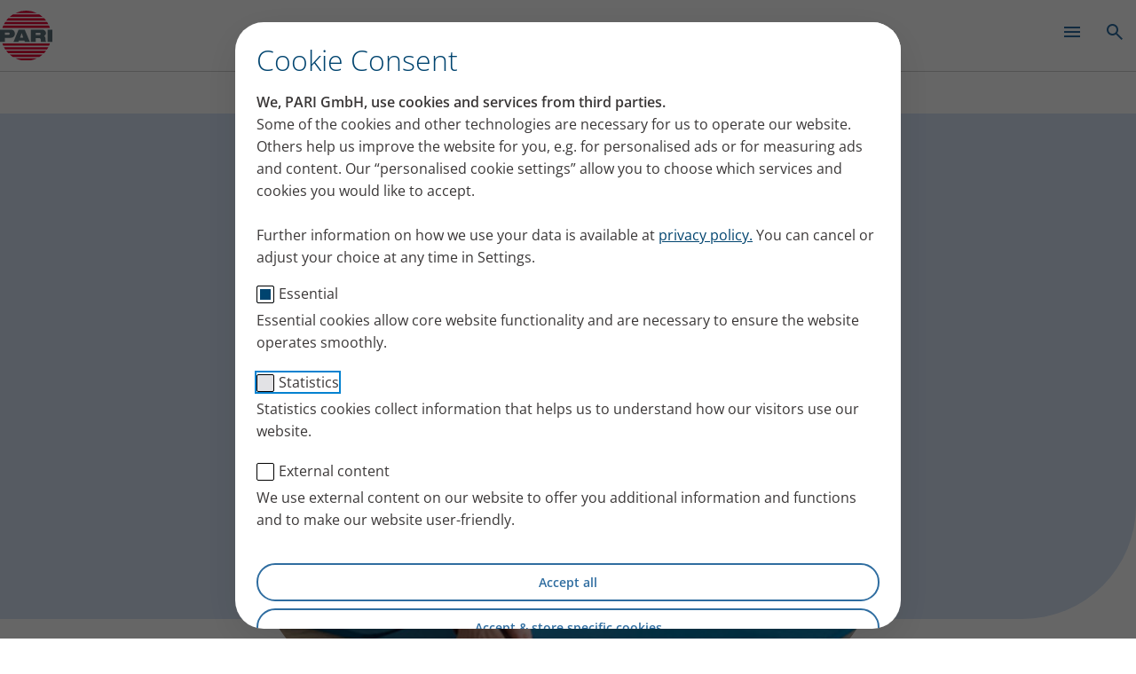

--- FILE ---
content_type: text/html; charset=utf-8
request_url: https://www.pari.com/int/blog/clear-mucus-from-your-lungs-and-bronchi-series-of-8-helpful-exercises-part-1/
body_size: 14095
content:
<!DOCTYPE html> <html lang="en"> <head> <meta charset="utf-8"> <!--
	┌───────────────────────────────────────────────────────────────────────────────────┐
	|                                                                                   |
	|    made with ♥ by queonext – Full-Service Agency for Communication & Deep Tech    |
	|    Hey ho, next go! - Go for Brand | Digital | Technology | Spaces | Content      |
	|    visit us: https://queonext.de/                                                 |
	|                                                                                   |
	└───────────────────────────────────────────────────────────────────────────────────┘
	This website is powered by TYPO3 - inspiring people to share!
	TYPO3 is a free open source Content Management Framework initially created by Kasper Skaarhoj and licensed under GNU/GPL.
	TYPO3 is copyright 1998-2026 of Kasper Skaarhoj. Extensions are copyright of their respective owners.
	Information and contribution at https://typo3.org/
--> <meta name="viewport" content="width=device-width, initial-scale=1, viewport-fit=cover"> <meta name="robots" content="index, follow"> <meta name="google-site-verification" content="qgTDaCMd0hcLJASBue07zu3aP1Sl0WTWXpUG0WgYYoA"> <link rel="stylesheet" href="/_assets/5d8b9f09679dc63b809d410272f2c8ce/Css/frontend.min.css?1768824740" media="all"> <link rel="stylesheet" href="/_assets/305a0c57bf3a4d4b2b895425b7d919d8/StyleSheets/style.css?1768824741" media="all"> <link rel="stylesheet" href="/_assets/f038457a108ded7ca0b077b63bfae195/Css/Main.min.css?1768824738" media="all"> <link rel="stylesheet" href="/_assets/f038457a108ded7ca0b077b63bfae195/Css/Additional.min.css?1768824738" media="all"> <link media="all" crossorigin="anonymous" href="https://www.pari.com/fileadmin/sg_cookie_optin/siteroot-4539/cookieOptin.css?1768286196" rel="stylesheet" > <script id="cookieOptinScript" data-ignore="1" crossorigin="anonymous" defer="defer" src="https://www.pari.com/fileadmin/sg_cookie_optin/siteroot-4539/cookieOptin.js?1768286196"></script> <script>
    const rootlineArray = [ 4539, 6109, 7055,  ];
</script> <script>
    window.doccheckScriptPath = '/_assets/305a0c57bf3a4d4b2b895425b7d919d8/JavaScript/vendor/doccheck_setredirect.js?1768824741';
</script> <script id="cookieOptinData" type="application/json">{"cookieGroups":[{"groupName":"essential","label":"Essential","description":"Essential cookies allow core website functionality and are necessary to ensure the website operates smoothly.","required":true,"cookieData":[{"Name":"Sgalinski Cookie","Provider":"Owner of this website","Purpose":"Consent management for cookies and external services, saves the website visitor's settings that were selected in the consent box","Lifetime":"1 year","index":0,"crdate":1685621041,"tstamp":1768286194,"pseudo":false},{"Name":"fe_typo_user","Provider":"TYPO3","Purpose":"Is used to access the password-protected pharmacy portal","Lifetime":"1 year","index":1,"crdate":1579693829,"tstamp":1768286194,"pseudo":false},{"Name":"staticfilecache","Provider":"TYPO3","Purpose":"Cache","Lifetime":"Session","index":2,"crdate":1579693829,"tstamp":1768286194,"pseudo":false},{"Name":"Friendly Captcha (jsdelvir.net)","Provider":"https:\/\/friendlycaptcha.com\/legal\/privacy-end-users\/","Purpose":"Spam- and Botprotection","Lifetime":"Session","index":3,"crdate":1685620362,"tstamp":1768286194,"pseudo":false}],"scriptData":[{"title":"doccheck","script":"var script = document.createElement(\"script\");\r\nscript.setAttribute(\"type\", \"text\/javascript\");\r\nscript.setAttribute(\"src\", window.doccheckScriptPath);\r\ndocument.body.appendChild(script);","html":"","index":0}],"loadingHTML":"","loadingJavaScript":"https:\/\/www.pari.com\/fileadmin\/sg_cookie_optin\/siteroot-4539\/essential-0.js"},{"groupName":"statistics","label":"Statistics","description":"Statistics cookies collect information that helps us to understand how our visitors use our website.","googleService":3,"googleName":"analytics_storage, ad_storage, ad_personalization, ad_user_data","dependentGroups":"","dependentGroupTitles":"","required":false,"cookieData":[{"Name":"_ga","Provider":"Google Analytics","Purpose":"Cookie by Google used for website analytics. Generates statistical data on how the visitor uses the website. \u2013 Privacy Policy: https:\/\/policies.google.com\/privacy?hl=en","Lifetime":"1 year","index":0,"crdate":1579693829,"tstamp":1765965237,"pseudo":false},{"Name":"_gat","Provider":"Google Analytics","Purpose":"Cookie by Google used for website analytics. Generates statistical data on how the visitor uses the website. \u2013 Privacy Policy: https:\/\/policies.google.com\/privacy?hl=en","Lifetime":"1 day","index":1,"crdate":1579693829,"tstamp":1765965237,"pseudo":false},{"Name":"_gid","Provider":"Google Analytics","Purpose":"Cookie by Google used for website analytics. Generates statistical data on how the visitor uses the website. \u2013 Privacy Policy: https:\/\/policies.google.com\/privacy?hl=en","Lifetime":"1 day","index":2,"crdate":1579693829,"tstamp":1765965237,"pseudo":false},{"Name":"_ga,_gat,_gid","Provider":"Google Tag Manager","Purpose":"Google cookie to control advanced script and event handling. \u2013 Data protection declaration: https:\/\/policies.google.com\/privacy?hl=en","Lifetime":"2 years","index":3,"crdate":1579693829,"tstamp":1765965237,"pseudo":false},{"Name":"li_gc","Provider":"LinkedIn insights","Purpose":"Cookie from LinkedIn, which contains anonymized key professional data from logged in LinkedIn users and is used to analyze website visitors.","Lifetime":"1 Year","index":4,"crdate":1705328076,"tstamp":1765965237,"pseudo":false},{"Name":"","Provider":"","Purpose":"","Lifetime":"","index":5,"crdate":"","tstamp":"","pseudo":true}],"scriptData":[{"title":"gtm","script":"var tagManagerProperty = 'GTM-5TLQRX',disableTagManagerStr = 'gt-disable-' + tagManagerProperty;\r\nif(document.cookie.indexOf(disableTagManagerStr + '=true') <= -1) {\r\n  (function(w,d,s,l,i){w[l]=w[l]||[];w[l].push({'gtm.start':\r\n    new Date().getTime(),event:'gtm.js'});var f=d.getElementsByTagName(s)[0],\r\n    j=d.createElement(s),dl=l!='dataLayer'?'&l='+l:'';j.async=true;j.src=\r\n    'https:\/\/www.googletagmanager.com\/gtm.js?id='+i+dl;f.parentNode.insertBefore(j,f);\r\n  })(window,document,'script','dataLayer','GTM-5TLQRX');\r\n}","html":"","index":0},{"title":"LinkedIn Insights","script":"","html":"<script type=\"text\/javascript\">\r\nif (window.location.href.includes(\"eflow-technology-partnering\")) {\r\n    _linkedin_partner_id = \"2116161\";\r\n} else {\r\n    _linkedin_partner_id = \"2595332\";\r\n}\r\nwindow._linkedin_data_partner_ids = window._linkedin_data_partner_ids || [];\r\nwindow._linkedin_data_partner_ids.push(_linkedin_partner_id);\r\n<\/script><script type=\"text\/javascript\">\r\n(function(l) {\r\nif (!l){window.lintrk = function(a,b){window.lintrk.q.push([a,b])};\r\nwindow.lintrk.q=[]}\r\nvar s = document.getElementsByTagName(\"script\")[0];\r\nvar b = document.createElement(\"script\");\r\nb.type = \"text\/javascript\";b.async = true;\r\nb.src = \"https:\/\/snap.licdn.com\/li.lms-analytics\/insight.min.js\";\r\ns.parentNode.insertBefore(b, s);})(window.lintrk);\r\n<\/script>\r\n<noscript>\r\n<img height=\"1\" width=\"1\" style=\"display:none;\" alt=\"\" src=https:\/\/px.ads.linkedin.com\/collect\/?pid=2595332&fmt=gif>\r\n<\/noscript>","index":1}],"loadingHTML":"<script type=\"text\/javascript\">\r\nif (window.location.href.includes(\"eflow-technology-partnering\")) {\r\n    _linkedin_partner_id = \"2116161\";\r\n} else {\r\n    _linkedin_partner_id = \"2595332\";\r\n}\r\nwindow._linkedin_data_partner_ids = window._linkedin_data_partner_ids || [];\r\nwindow._linkedin_data_partner_ids.push(_linkedin_partner_id);\r\n<\/script><script type=\"text\/javascript\">\r\n(function(l) {\r\nif (!l){window.lintrk = function(a,b){window.lintrk.q.push([a,b])};\r\nwindow.lintrk.q=[]}\r\nvar s = document.getElementsByTagName(\"script\")[0];\r\nvar b = document.createElement(\"script\");\r\nb.type = \"text\/javascript\";b.async = true;\r\nb.src = \"https:\/\/snap.licdn.com\/li.lms-analytics\/insight.min.js\";\r\ns.parentNode.insertBefore(b, s);})(window.lintrk);\r\n<\/script>\r\n<noscript>\r\n<img height=\"1\" width=\"1\" style=\"display:none;\" alt=\"\" src=https:\/\/px.ads.linkedin.com\/collect\/?pid=2595332&fmt=gif>\r\n<\/noscript>\n\n","loadingJavaScript":"https:\/\/www.pari.com\/fileadmin\/sg_cookie_optin\/siteroot-4539\/statistics-0.js","crdate":1579693829,"tstamp":1768286194},{"groupName":"iframes","label":"External content","description":"We use external content on our website to offer you additional information and functions and to make our website user-friendly.","required":false,"cookieData":[{"Name":"doccheck_redirect_target","Provider":"Doccheck","Purpose":"Cookie from Doccheck","Lifetime":"1 day","index":0,"crdate":1685621244,"tstamp":1768286194,"pseudo":false},{"Name":"Youtube","Provider":"Google Ireland Limited, Gordon House, Barrow Street, Dublin 4, Irland","Purpose":"Integration of YouTube videos on the website","Lifetime":"https:\/\/policies.google.com\/privacy?hl=de","index":1,"crdate":1685620247,"tstamp":1768286194,"pseudo":false},{"Name":"__ysuid","Provider":"Youku Tudou Inc. (Alibaba Group)","Purpose":"Browser ID collected to provide the corresponding service.","Lifetime":"1 year","index":2,"crdate":1763450163,"tstamp":1768286194,"pseudo":false},{"Name":"cna","Provider":"Youku Tudou Inc. (Alibaba Group)","Purpose":"Browser ID collected to provide the corresponding service.","Lifetime":"1 year","index":3,"crdate":1763450163,"tstamp":1768286194,"pseudo":false},{"Name":"isg","Provider":"Youku Tudou Inc. (Alibaba Group)","Purpose":"Used for security protection. No personal information collected by this cookie.","Lifetime":"1 year","index":4,"crdate":1763450163,"tstamp":1768286194,"pseudo":false},{"Name":"","Provider":"","Purpose":"","Lifetime":"","index":5,"crdate":"","tstamp":"","pseudo":true}]}],"cssData":{"color_box":"#fbfbfb","color_headline":"#00446f","color_text":"#3a3737","color_confirmation_background":"#84c4eb","color_confirmation_text":"#00446f","color_checkbox":"#065a8e","color_checkbox_required":"#065a8e","color_button_all":"#edebeb","color_button_all_hover":"#e6e6e6","color_button_all_text":"#555555","color_button_specific":"#edebeb","color_button_specific_hover":"#e6e6e6","color_button_specific_text":"#555555","color_button_essential":"#edebeb","color_button_essential_hover":"#e6e6e6","color_button_essential_text":"#555555","color_button_close":"#ffffff","color_button_close_hover":"#ffffff","color_button_close_text":"#ffffff","color_list":"#ececed","color_list_text":"#555555","color_table":"#FFFFFF","color_Table_data_text":"#555555","color_table_header":"#F3F3F3","color_table_header_text":"#555555","color_full_box":"#143D59","color_full_headline":"#FFFFFF","color_full_text":"#FFFFFF","color_full_button_close":"#143D59","color_full_button_close_hover":"#143D59","color_full_button_close_text":"#FFFFFF","iframe_color_consent_box_background":"#D6D6D6","iframe_color_button_load_one":"#00446f","iframe_color_button_load_one_hover":"#00446f","iframe_color_button_load_one_text":"#FFFFFF","iframe_color_open_settings":"#373737","banner_color_box":"#DDDDDD","banner_color_text":"#373737","banner_color_link_text":"#373737","banner_color_button_settings":"#A5A5A5","banner_color_button_settings_hover":"#D7D7D7","banner_color_button_settings_text":"#FFFFFF","banner_color_button_accept_essential":"#575757","banner_color_button_accept_essential_hover":"#D7D7D7","banner_color_button_accept_essential_text":"#FFFFFF","banner_color_button_accept":"#143D59","banner_color_button_accept_hover":"#00446f","banner_color_button_accept_text":"#FFFFFF","color_fingerprint_image":"#FFFFFF","color_fingerprint_background":"#e6e6e6","color_focus_outline":"#0482d0"},"footerLinks":[{"url":"https:\/\/www.pari.com\/int\/pari-imprint\/?disableOptIn=1&cHash=953b84b2b0f8adc24366d5efb0b4b81a","name":"Imprint","uid":5555,"index":0},{"url":"https:\/\/www.pari.com\/int\/data-protection\/privacy-policy-internet\/?disableOptIn=1&cHash=939a0630defa3072f1f0b5b1aba17657","name":"Privacy Policy Internet","uid":8611,"index":1}],"iFrameGroup":{"groupName":"iframes","label":"External content","description":"We use external content on our website to offer you additional information and functions and to make our website user-friendly.","required":false,"cookieData":[{"Name":"doccheck_redirect_target","Provider":"Doccheck","Purpose":"Cookie from Doccheck","Lifetime":"1 day","index":0,"crdate":1685621244,"tstamp":1768286194,"pseudo":false},{"Name":"Youtube","Provider":"Google Ireland Limited, Gordon House, Barrow Street, Dublin 4, Irland","Purpose":"Integration of YouTube videos on the website","Lifetime":"https:\/\/policies.google.com\/privacy?hl=de","index":1,"crdate":1685620247,"tstamp":1768286194,"pseudo":false},{"Name":"__ysuid","Provider":"Youku Tudou Inc. (Alibaba Group)","Purpose":"Browser ID collected to provide the corresponding service.","Lifetime":"1 year","index":2,"crdate":1763450163,"tstamp":1768286194,"pseudo":false},{"Name":"cna","Provider":"Youku Tudou Inc. (Alibaba Group)","Purpose":"Browser ID collected to provide the corresponding service.","Lifetime":"1 year","index":3,"crdate":1763450163,"tstamp":1768286194,"pseudo":false},{"Name":"isg","Provider":"Youku Tudou Inc. (Alibaba Group)","Purpose":"Used for security protection. No personal information collected by this cookie.","Lifetime":"1 year","index":4,"crdate":1763450163,"tstamp":1768286194,"pseudo":false},{"Name":"","Provider":"","Purpose":"","Lifetime":"","index":5,"crdate":"","tstamp":"","pseudo":true}]},"settings":{"banner_enable":false,"banner_force_min_width":0,"version":1,"banner_position":0,"banner_show_settings_button":true,"cookie_lifetime":365,"session_only_essential_cookies":false,"iframe_enabled":true,"minify_generated_data":true,"show_button_close":true,"activate_testing_mode":false,"disable_powered_by":true,"disable_for_this_language":false,"set_cookie_for_domain":"","save_history_webhook":"https:\/\/www.pari.com\/int\/?saveOptinHistory","cookiebanner_whitelist_regex":"int\/data-protection\/privacy-policy-internet","banner_show_again_interval":14,"identifier":4539,"language":0,"render_assets_inline":false,"consider_do_not_track":false,"domains_to_delete_cookies_for":"","subdomain_support":false,"overwrite_baseurl":"","unified_cookie_name":true,"disable_usage_statistics":false,"fingerprint_position":1,"iframe_replacement_background_image":"","monochrome_enabled":false,"show_fingerprint":false,"disable_automatic_loading":false,"automatic_script_activation":false,"auto_action_for_bots":0},"textEntries":{"header":"Cookie Consent","description":"<p><b>We, PARI GmbH, use cookies and services from third parties. <\/b><\/br>\r\nSome of the cookies and other technologies are necessary for us to operate our website. Others help us improve the website for you, e.g. for personalised ads or for measuring ads and content. Our \u201cpersonalised cookie settings\u201d allow you to choose which services and cookies you would like to accept. <\/br><\/br>\r\n\r\nFurther information on how we use your data is available at <a href=\"https:\/\/www.pari.com\/int\/data-protection\/privacy-policy-internet\/?disableOptIn=1\"><span style=\"color:#00446f\">privacy policy.<\/span><\/a> You can cancel or adjust your choice at any time in Settings.<\/p>","accept_all_text":"Accept all","accept_specific_text":"Accept & store specific cookies","accept_essential_text":"Refuse","extend_box_link_text":"Show more information","extend_box_link_text_close":"Hide more information","extend_table_link_text":"Individual cookie settings","extend_table_link_text_close":"Hide cookie information","cookie_name_text":"Name","cookie_provider_text":"Provider","cookie_purpose_text":"Purpose","cookie_lifetime_text":"Period of validity","iframe_button_allow_all_text":"Allow all external content","iframe_button_allow_one_text":"Allow one time","iframe_button_reject_text":"Don't allow","iframe_button_load_one_text":"Load external content","iframe_open_settings_text":"Show settings","iframe_button_load_one_description":"","banner_button_accept_text":"Akzeptieren","banner_button_accept_essential_text":"Reject","banner_button_settings_text":"Einstellungen","banner_description":"","save_confirmation_text":"Cookie settings saved successfully","user_hash_text":"User-Hash","dependent_groups_text":"Abh\u00e4ngig von:","fingerprint_aria_label_text":"Cookies verwalten","contrastToggleAriaLabelText":"Dunkelmodus umschalten"},"placeholders":{"iframe_consent_description":"<p class=\"sg-cookie-optin-box-flash-message\"><\/p>"},"mustacheData":{"template":{"template_html":"<!--googleoff: all-->\r\n<div class=\"sg-cookie-optin-box\" style=\"max-width: 750px\">\r\n  {{#settings.show_button_close}}\r\n    <span class=\"sg-cookie-optin-box-close-button\">\u2715<\/span>\r\n  {{\/settings.show_button_close}}\r\n\r\n  <strong class=\"sg-cookie-optin-box-header\">{{{textEntries.header}}}<\/strong>\r\n  \r\n  <div class=\"sg-container-cookie\">\r\n    <div>\r\n      <p class=\"sg-cookie-optin-box-description\">{{{textEntries.description}}}<\/p>\r\n    <\/div>\r\n  \r\n    \r\n    <ul class=\"sg-cookie-optin-box-cookie-list\">\r\n      {{#cookieGroups}}\r\n      <li class=\"sg-cookie-optin-box-cookie-list-item\" style=\"width: 100%;\">\r\n        <label >\r\n          <input tabindex=\"1\" class=\"sg-cookie-optin-checkbox\"\r\n          type=\"checkbox\"\r\n          name=\"cookies[]\"\r\n          value=\"{{groupName}}\"\r\n          {{#required}}checked=\"1\"{{\/required}}\r\n          {{#required}}disabled=\"1\"{{\/required}}>\r\n          <span class=\"sg-cookie-optin-checkbox-label\">{{{label}}}<\/span>\r\n          <p style=\"margin-top: 5px\">{{{description}}}<\/p>\r\n        <\/label>\r\n      <\/li>\r\n      {{\/cookieGroups}}\r\n    <\/ul>\r\n  <\/div>\r\n\r\n  <div class=\"sg-cookie-optin-box-button\">\r\n    <button tabindex=\"1\" class=\"sg-cookie-optin-box-button-accept-all\">{{{textEntries.accept_all_text}}}<\/button>\r\n    <button tabindex=\"1\" class=\"sg-cookie-optin-box-button-accept-specific\">{{{textEntries.accept_specific_text}}}<\/button>\r\n    <button tabindex=\"1\" class=\"sg-cookie-optin-box-button-accept-essential\">{{{textEntries.accept_essential_text}}}<\/button>\r\n  <\/div>\r\n\r\n  <ul class=\"sg-cookie-optin-box-cookie-detail-list\">\r\n    {{#cookieGroups}}\r\n      <li class=\"sg-cookie-optin-box-cookie-detail-list-item\">\r\n        <strong class=\"sg-cookie-optin-box-cookie-detail-header\">{{{label}}}<\/strong>\r\n        <p class=\"sg-cookie-optin-box-cookie-detail-description\">{{{description}}}<\/p>\r\n\r\n        <div class=\"sg-cookie-optin-box-cookie-detail-sublist\">\r\n          <table>\r\n            <tbody>\r\n              {{#cookieData}}\r\n                {{^pseudo}}\r\n                  {{#index}}<tr class=\"divider\"><td colspan=\"2\">&nbsp;<\/td><\/tr>{{\/index}}\r\n                  <tr>\r\n                    <th>{{{textEntries.cookie_name_text}}}<\/th>\r\n                    <td>{{{Name}}}<\/td>\r\n                  <\/tr>\r\n                  <tr>\r\n                    <th>{{{textEntries.cookie_provider_text}}}<\/th>\r\n                    <td>{{{Provider}}}<\/td>\r\n                  <\/tr>\r\n                  <tr>\r\n                    <th>{{{textEntries.cookie_lifetime_text}}}<\/th>\r\n                    <td>{{{Lifetime}}}<\/td>\r\n                  <\/tr>\r\n                  <tr>\r\n                    <th>{{{textEntries.cookie_purpose_text}}}<\/th>\r\n                    <td class=\"sg-cookie-optin-box-table-reason\">{{{Purpose}}}<\/td>\r\n                  <\/tr>\r\n                {{\/pseudo}}\r\n              {{\/cookieData}}\r\n            <\/tbody>\r\n          <\/table>\r\n        <\/div>\r\n\r\n        {{#cookieData}}\r\n          {{^index}}<a tabindex=\"1\" class=\"sg-cookie-optin-box-sublist-open-more-link\" href=\"#\">{{{textEntries.extend_table_link_text}}}<\/a>{{\/index}}\r\n        {{\/cookieData}}\r\n      <\/li>\r\n    {{\/cookieGroups}}\r\n  <\/ul>\r\n\r\n  <div class=\"sg-cookie-optin-box-open-more\">\r\n    <a class=\"sg-cookie-optin-box-open-more-link\" href=\"#\">{{{textEntries.extend_box_link_text}}}<\/a>\r\n  <\/div>\r\n\r\n  <div class=\"sg-cookie-optin-box-footer\">\r\n    <div class=\"sg-cookie-optin-box-copyright\">\r\n      <a tabindex=\"1\" class=\"sg-cookie-optin-box-copyright-link{{#settings.disable_powered_by}} sg-cookie-optin-box-copyright-link-hidden{{\/settings.disable_powered_by}}\"\r\n         href=\"https:\/\/www.sgalinski.de\/typo3-produkte-webentwicklung\/sgalinski-cookie-optin\/\"\r\n         rel=\"noopener\"\r\n         target=\"_blank\">\r\n        Powered by<br>sgalinski Cookie Opt In\r\n      <\/a>\r\n    <\/div>\r\n\r\n    <div class=\"sg-cookie-optin-box-footer-links\">\r\n      {{#footerLinks}}\r\n        {{#index}}\r\n          <span class=\"sg-cookie-optin-box-footer-divider\"> | <\/span>\r\n        {{\/index}}\r\n\r\n        <a tabindex=\"1\" class=\"sg-cookie-optin-box-footer-link\" href=\"{{url}}\" target=\"_blank\">{{{name}}}<\/a>\r\n      {{\/footerLinks}}\r\n    <\/div>\r\n\r\n    <div class=\"sg-cookie-optin-box-footer-user-hash-container\">\r\n      {{{textEntries.user_hash_text}}}: <span class=\"sg-cookie-optin-box-footer-user-hash\"><\/span>\r\n    <\/div>\r\n  <\/div>\r\n<\/div>\r\n<!--googleon: all-->\r\n","template_overwritten":1,"template_selection":0,"markup":"<!--googleoff: all-->\r\n<div class=\"sg-cookie-optin-box\" style=\"max-width: 750px\">\r\n    <span class=\"sg-cookie-optin-box-close-button\">\u2715<\/span>\r\n\r\n  <strong class=\"sg-cookie-optin-box-header\">Cookie Consent<\/strong>\r\n  \r\n  <div class=\"sg-container-cookie\">\r\n    <div>\r\n      <p class=\"sg-cookie-optin-box-description\"><p><b>We, PARI GmbH, use cookies and services from third parties. <\/b><\/br>\r\nSome of the cookies and other technologies are necessary for us to operate our website. Others help us improve the website for you, e.g. for personalised ads or for measuring ads and content. Our \u201cpersonalised cookie settings\u201d allow you to choose which services and cookies you would like to accept. <\/br><\/br>\r\n\r\nFurther information on how we use your data is available at <a href=\"https:\/\/www.pari.com\/int\/data-protection\/privacy-policy-internet\/?disableOptIn=1\"><span style=\"color:#00446f\">privacy policy.<\/span><\/a> You can cancel or adjust your choice at any time in Settings.<\/p><\/p>\r\n    <\/div>\r\n  \r\n    \r\n    <ul class=\"sg-cookie-optin-box-cookie-list\">\r\n      <li class=\"sg-cookie-optin-box-cookie-list-item\" style=\"width: 100%;\">\r\n        <label >\r\n          <input tabindex=\"1\" class=\"sg-cookie-optin-checkbox\"\r\n          type=\"checkbox\"\r\n          name=\"cookies[]\"\r\n          value=\"essential\"\r\n          checked=\"1\"\r\n          disabled=\"1\">\r\n          <span class=\"sg-cookie-optin-checkbox-label\">Essential<\/span>\r\n          <p style=\"margin-top: 5px\">Essential cookies allow core website functionality and are necessary to ensure the website operates smoothly.<\/p>\r\n        <\/label>\r\n      <\/li>\r\n      <li class=\"sg-cookie-optin-box-cookie-list-item\" style=\"width: 100%;\">\r\n        <label >\r\n          <input tabindex=\"1\" class=\"sg-cookie-optin-checkbox\"\r\n          type=\"checkbox\"\r\n          name=\"cookies[]\"\r\n          value=\"statistics\"\r\n          \r\n          >\r\n          <span class=\"sg-cookie-optin-checkbox-label\">Statistics<\/span>\r\n          <p style=\"margin-top: 5px\">Statistics cookies collect information that helps us to understand how our visitors use our website.<\/p>\r\n        <\/label>\r\n      <\/li>\r\n      <li class=\"sg-cookie-optin-box-cookie-list-item\" style=\"width: 100%;\">\r\n        <label >\r\n          <input tabindex=\"1\" class=\"sg-cookie-optin-checkbox\"\r\n          type=\"checkbox\"\r\n          name=\"cookies[]\"\r\n          value=\"iframes\"\r\n          \r\n          >\r\n          <span class=\"sg-cookie-optin-checkbox-label\">External content<\/span>\r\n          <p style=\"margin-top: 5px\">We use external content on our website to offer you additional information and functions and to make our website user-friendly.<\/p>\r\n        <\/label>\r\n      <\/li>\r\n    <\/ul>\r\n  <\/div>\r\n\r\n  <div class=\"sg-cookie-optin-box-button\">\r\n    <button tabindex=\"1\" class=\"sg-cookie-optin-box-button-accept-all\">Accept all<\/button>\r\n    <button tabindex=\"1\" class=\"sg-cookie-optin-box-button-accept-specific\">Accept & store specific cookies<\/button>\r\n    <button tabindex=\"1\" class=\"sg-cookie-optin-box-button-accept-essential\">Refuse<\/button>\r\n  <\/div>\r\n\r\n  <ul class=\"sg-cookie-optin-box-cookie-detail-list\">\r\n      <li class=\"sg-cookie-optin-box-cookie-detail-list-item\">\r\n        <strong class=\"sg-cookie-optin-box-cookie-detail-header\">Essential<\/strong>\r\n        <p class=\"sg-cookie-optin-box-cookie-detail-description\">Essential cookies allow core website functionality and are necessary to ensure the website operates smoothly.<\/p>\r\n\r\n        <div class=\"sg-cookie-optin-box-cookie-detail-sublist\">\r\n          <table>\r\n            <tbody>\r\n                  \r\n                  <tr>\r\n                    <th>Name<\/th>\r\n                    <td>Sgalinski Cookie<\/td>\r\n                  <\/tr>\r\n                  <tr>\r\n                    <th>Provider<\/th>\r\n                    <td>Owner of this website<\/td>\r\n                  <\/tr>\r\n                  <tr>\r\n                    <th>Period of validity<\/th>\r\n                    <td>1 year<\/td>\r\n                  <\/tr>\r\n                  <tr>\r\n                    <th>Purpose<\/th>\r\n                    <td class=\"sg-cookie-optin-box-table-reason\">Consent management for cookies and external services, saves the website visitor's settings that were selected in the consent box<\/td>\r\n                  <\/tr>\r\n                  <tr class=\"divider\"><td colspan=\"2\">&nbsp;<\/td><\/tr>\r\n                  <tr>\r\n                    <th>Name<\/th>\r\n                    <td>fe_typo_user<\/td>\r\n                  <\/tr>\r\n                  <tr>\r\n                    <th>Provider<\/th>\r\n                    <td>TYPO3<\/td>\r\n                  <\/tr>\r\n                  <tr>\r\n                    <th>Period of validity<\/th>\r\n                    <td>1 year<\/td>\r\n                  <\/tr>\r\n                  <tr>\r\n                    <th>Purpose<\/th>\r\n                    <td class=\"sg-cookie-optin-box-table-reason\">Is used to access the password-protected pharmacy portal<\/td>\r\n                  <\/tr>\r\n                  <tr class=\"divider\"><td colspan=\"2\">&nbsp;<\/td><\/tr>\r\n                  <tr>\r\n                    <th>Name<\/th>\r\n                    <td>staticfilecache<\/td>\r\n                  <\/tr>\r\n                  <tr>\r\n                    <th>Provider<\/th>\r\n                    <td>TYPO3<\/td>\r\n                  <\/tr>\r\n                  <tr>\r\n                    <th>Period of validity<\/th>\r\n                    <td>Session<\/td>\r\n                  <\/tr>\r\n                  <tr>\r\n                    <th>Purpose<\/th>\r\n                    <td class=\"sg-cookie-optin-box-table-reason\">Cache<\/td>\r\n                  <\/tr>\r\n                  <tr class=\"divider\"><td colspan=\"2\">&nbsp;<\/td><\/tr>\r\n                  <tr>\r\n                    <th>Name<\/th>\r\n                    <td>Friendly Captcha (jsdelvir.net)<\/td>\r\n                  <\/tr>\r\n                  <tr>\r\n                    <th>Provider<\/th>\r\n                    <td>https:\/\/friendlycaptcha.com\/legal\/privacy-end-users\/<\/td>\r\n                  <\/tr>\r\n                  <tr>\r\n                    <th>Period of validity<\/th>\r\n                    <td>Session<\/td>\r\n                  <\/tr>\r\n                  <tr>\r\n                    <th>Purpose<\/th>\r\n                    <td class=\"sg-cookie-optin-box-table-reason\">Spam- and Botprotection<\/td>\r\n                  <\/tr>\r\n            <\/tbody>\r\n          <\/table>\r\n        <\/div>\r\n\r\n          <a tabindex=\"1\" class=\"sg-cookie-optin-box-sublist-open-more-link\" href=\"#\">Individual cookie settings<\/a>\r\n          \r\n          \r\n          \r\n      <\/li>\r\n      <li class=\"sg-cookie-optin-box-cookie-detail-list-item\">\r\n        <strong class=\"sg-cookie-optin-box-cookie-detail-header\">Statistics<\/strong>\r\n        <p class=\"sg-cookie-optin-box-cookie-detail-description\">Statistics cookies collect information that helps us to understand how our visitors use our website.<\/p>\r\n\r\n        <div class=\"sg-cookie-optin-box-cookie-detail-sublist\">\r\n          <table>\r\n            <tbody>\r\n                  \r\n                  <tr>\r\n                    <th>Name<\/th>\r\n                    <td>_ga<\/td>\r\n                  <\/tr>\r\n                  <tr>\r\n                    <th>Provider<\/th>\r\n                    <td>Google Analytics<\/td>\r\n                  <\/tr>\r\n                  <tr>\r\n                    <th>Period of validity<\/th>\r\n                    <td>1 year<\/td>\r\n                  <\/tr>\r\n                  <tr>\r\n                    <th>Purpose<\/th>\r\n                    <td class=\"sg-cookie-optin-box-table-reason\">Cookie by Google used for website analytics. Generates statistical data on how the visitor uses the website. \u2013 Privacy Policy: https:\/\/policies.google.com\/privacy?hl=en<\/td>\r\n                  <\/tr>\r\n                  <tr class=\"divider\"><td colspan=\"2\">&nbsp;<\/td><\/tr>\r\n                  <tr>\r\n                    <th>Name<\/th>\r\n                    <td>_gat<\/td>\r\n                  <\/tr>\r\n                  <tr>\r\n                    <th>Provider<\/th>\r\n                    <td>Google Analytics<\/td>\r\n                  <\/tr>\r\n                  <tr>\r\n                    <th>Period of validity<\/th>\r\n                    <td>1 day<\/td>\r\n                  <\/tr>\r\n                  <tr>\r\n                    <th>Purpose<\/th>\r\n                    <td class=\"sg-cookie-optin-box-table-reason\">Cookie by Google used for website analytics. Generates statistical data on how the visitor uses the website. \u2013 Privacy Policy: https:\/\/policies.google.com\/privacy?hl=en<\/td>\r\n                  <\/tr>\r\n                  <tr class=\"divider\"><td colspan=\"2\">&nbsp;<\/td><\/tr>\r\n                  <tr>\r\n                    <th>Name<\/th>\r\n                    <td>_gid<\/td>\r\n                  <\/tr>\r\n                  <tr>\r\n                    <th>Provider<\/th>\r\n                    <td>Google Analytics<\/td>\r\n                  <\/tr>\r\n                  <tr>\r\n                    <th>Period of validity<\/th>\r\n                    <td>1 day<\/td>\r\n                  <\/tr>\r\n                  <tr>\r\n                    <th>Purpose<\/th>\r\n                    <td class=\"sg-cookie-optin-box-table-reason\">Cookie by Google used for website analytics. Generates statistical data on how the visitor uses the website. \u2013 Privacy Policy: https:\/\/policies.google.com\/privacy?hl=en<\/td>\r\n                  <\/tr>\r\n                  <tr class=\"divider\"><td colspan=\"2\">&nbsp;<\/td><\/tr>\r\n                  <tr>\r\n                    <th>Name<\/th>\r\n                    <td>_ga,_gat,_gid<\/td>\r\n                  <\/tr>\r\n                  <tr>\r\n                    <th>Provider<\/th>\r\n                    <td>Google Tag Manager<\/td>\r\n                  <\/tr>\r\n                  <tr>\r\n                    <th>Period of validity<\/th>\r\n                    <td>2 years<\/td>\r\n                  <\/tr>\r\n                  <tr>\r\n                    <th>Purpose<\/th>\r\n                    <td class=\"sg-cookie-optin-box-table-reason\">Google cookie to control advanced script and event handling. \u2013 Data protection declaration: https:\/\/policies.google.com\/privacy?hl=en<\/td>\r\n                  <\/tr>\r\n                  <tr class=\"divider\"><td colspan=\"2\">&nbsp;<\/td><\/tr>\r\n                  <tr>\r\n                    <th>Name<\/th>\r\n                    <td>li_gc<\/td>\r\n                  <\/tr>\r\n                  <tr>\r\n                    <th>Provider<\/th>\r\n                    <td>LinkedIn insights<\/td>\r\n                  <\/tr>\r\n                  <tr>\r\n                    <th>Period of validity<\/th>\r\n                    <td>1 Year<\/td>\r\n                  <\/tr>\r\n                  <tr>\r\n                    <th>Purpose<\/th>\r\n                    <td class=\"sg-cookie-optin-box-table-reason\">Cookie from LinkedIn, which contains anonymized key professional data from logged in LinkedIn users and is used to analyze website visitors.<\/td>\r\n                  <\/tr>\r\n            <\/tbody>\r\n          <\/table>\r\n        <\/div>\r\n\r\n          <a tabindex=\"1\" class=\"sg-cookie-optin-box-sublist-open-more-link\" href=\"#\">Individual cookie settings<\/a>\r\n          \r\n          \r\n          \r\n          \r\n          \r\n      <\/li>\r\n      <li class=\"sg-cookie-optin-box-cookie-detail-list-item\">\r\n        <strong class=\"sg-cookie-optin-box-cookie-detail-header\">External content<\/strong>\r\n        <p class=\"sg-cookie-optin-box-cookie-detail-description\">We use external content on our website to offer you additional information and functions and to make our website user-friendly.<\/p>\r\n\r\n        <div class=\"sg-cookie-optin-box-cookie-detail-sublist\">\r\n          <table>\r\n            <tbody>\r\n                  \r\n                  <tr>\r\n                    <th>Name<\/th>\r\n                    <td>doccheck_redirect_target<\/td>\r\n                  <\/tr>\r\n                  <tr>\r\n                    <th>Provider<\/th>\r\n                    <td>Doccheck<\/td>\r\n                  <\/tr>\r\n                  <tr>\r\n                    <th>Period of validity<\/th>\r\n                    <td>1 day<\/td>\r\n                  <\/tr>\r\n                  <tr>\r\n                    <th>Purpose<\/th>\r\n                    <td class=\"sg-cookie-optin-box-table-reason\">Cookie from Doccheck<\/td>\r\n                  <\/tr>\r\n                  <tr class=\"divider\"><td colspan=\"2\">&nbsp;<\/td><\/tr>\r\n                  <tr>\r\n                    <th>Name<\/th>\r\n                    <td>Youtube<\/td>\r\n                  <\/tr>\r\n                  <tr>\r\n                    <th>Provider<\/th>\r\n                    <td>Google Ireland Limited, Gordon House, Barrow Street, Dublin 4, Irland<\/td>\r\n                  <\/tr>\r\n                  <tr>\r\n                    <th>Period of validity<\/th>\r\n                    <td>https:\/\/policies.google.com\/privacy?hl=de<\/td>\r\n                  <\/tr>\r\n                  <tr>\r\n                    <th>Purpose<\/th>\r\n                    <td class=\"sg-cookie-optin-box-table-reason\">Integration of YouTube videos on the website<\/td>\r\n                  <\/tr>\r\n                  <tr class=\"divider\"><td colspan=\"2\">&nbsp;<\/td><\/tr>\r\n                  <tr>\r\n                    <th>Name<\/th>\r\n                    <td>__ysuid<\/td>\r\n                  <\/tr>\r\n                  <tr>\r\n                    <th>Provider<\/th>\r\n                    <td>Youku Tudou Inc. (Alibaba Group)<\/td>\r\n                  <\/tr>\r\n                  <tr>\r\n                    <th>Period of validity<\/th>\r\n                    <td>1 year<\/td>\r\n                  <\/tr>\r\n                  <tr>\r\n                    <th>Purpose<\/th>\r\n                    <td class=\"sg-cookie-optin-box-table-reason\">Browser ID collected to provide the corresponding service.<\/td>\r\n                  <\/tr>\r\n                  <tr class=\"divider\"><td colspan=\"2\">&nbsp;<\/td><\/tr>\r\n                  <tr>\r\n                    <th>Name<\/th>\r\n                    <td>cna<\/td>\r\n                  <\/tr>\r\n                  <tr>\r\n                    <th>Provider<\/th>\r\n                    <td>Youku Tudou Inc. (Alibaba Group)<\/td>\r\n                  <\/tr>\r\n                  <tr>\r\n                    <th>Period of validity<\/th>\r\n                    <td>1 year<\/td>\r\n                  <\/tr>\r\n                  <tr>\r\n                    <th>Purpose<\/th>\r\n                    <td class=\"sg-cookie-optin-box-table-reason\">Browser ID collected to provide the corresponding service.<\/td>\r\n                  <\/tr>\r\n                  <tr class=\"divider\"><td colspan=\"2\">&nbsp;<\/td><\/tr>\r\n                  <tr>\r\n                    <th>Name<\/th>\r\n                    <td>isg<\/td>\r\n                  <\/tr>\r\n                  <tr>\r\n                    <th>Provider<\/th>\r\n                    <td>Youku Tudou Inc. (Alibaba Group)<\/td>\r\n                  <\/tr>\r\n                  <tr>\r\n                    <th>Period of validity<\/th>\r\n                    <td>1 year<\/td>\r\n                  <\/tr>\r\n                  <tr>\r\n                    <th>Purpose<\/th>\r\n                    <td class=\"sg-cookie-optin-box-table-reason\">Used for security protection. No personal information collected by this cookie.<\/td>\r\n                  <\/tr>\r\n            <\/tbody>\r\n          <\/table>\r\n        <\/div>\r\n\r\n          <a tabindex=\"1\" class=\"sg-cookie-optin-box-sublist-open-more-link\" href=\"#\">Individual cookie settings<\/a>\r\n          \r\n          \r\n          \r\n          \r\n          \r\n      <\/li>\r\n  <\/ul>\r\n\r\n  <div class=\"sg-cookie-optin-box-open-more\">\r\n    <a class=\"sg-cookie-optin-box-open-more-link\" href=\"#\">Show more information<\/a>\r\n  <\/div>\r\n\r\n  <div class=\"sg-cookie-optin-box-footer\">\r\n    <div class=\"sg-cookie-optin-box-copyright\">\r\n      <a tabindex=\"1\" class=\"sg-cookie-optin-box-copyright-link sg-cookie-optin-box-copyright-link-hidden\"\r\n         href=\"https:\/\/www.sgalinski.de\/typo3-produkte-webentwicklung\/sgalinski-cookie-optin\/\"\r\n         rel=\"noopener\"\r\n         target=\"_blank\">\r\n        Powered by<br>sgalinski Cookie Opt In\r\n      <\/a>\r\n    <\/div>\r\n\r\n    <div class=\"sg-cookie-optin-box-footer-links\">\r\n\r\n        <a tabindex=\"1\" class=\"sg-cookie-optin-box-footer-link\" href=\"https:\/\/www.pari.com\/int\/pari-imprint\/?disableOptIn=1&amp;cHash=953b84b2b0f8adc24366d5efb0b4b81a\" target=\"_blank\">Imprint<\/a>\r\n          <span class=\"sg-cookie-optin-box-footer-divider\"> | <\/span>\r\n\r\n        <a tabindex=\"1\" class=\"sg-cookie-optin-box-footer-link\" href=\"https:\/\/www.pari.com\/int\/data-protection\/privacy-policy-internet\/?disableOptIn=1&amp;cHash=939a0630defa3072f1f0b5b1aba17657\" target=\"_blank\">Privacy Policy Internet<\/a>\r\n    <\/div>\r\n\r\n    <div class=\"sg-cookie-optin-box-footer-user-hash-container\">\r\n      User-Hash: <span class=\"sg-cookie-optin-box-footer-user-hash\"><\/span>\r\n    <\/div>\r\n  <\/div>\r\n<\/div>\r\n<!--googleon: all-->\r\n"},"banner":{"banner_html":"<div class=\"sg-cookie-optin-banner {{^settings.banner_position}}sg-cookie-optin-banner-bottom{{\/settings.banner_position}}\">\n\t<div class=\"sg-cookie-optin-box\">\n\t\t<div class=\"sg-cookie-optin-banner-content\">\n\t\t\t<p class=\"sg-cookie-optin-banner-description\">\n\t\t\t\t{{{textEntries.banner_description}}}\n\n\t\t\t\t{{#footerLinks}}\n\t\t\t\t\t{{#index}}\n\t\t\t\t\t\t(\n\t\t\t\t\t{{\/index}}\n\t\t\t\t{{\/footerLinks}}\n\n\t\t\t\t{{#footerLinks}}\n\t\t\t\t\t{{#index}}\n\t\t\t\t\t\t<span class=\"sg-cookie-optin-box-footer-divider\"> | <\/span>\n\t\t\t\t\t{{\/index}}\n\n\t\t\t\t\t<a class=\"sg-cookie-optin-box-footer-link\" href=\"{{url}}\" target=\"_blank\">{{{name}}}<\/a>\n\t\t\t\t{{\/footerLinks}}\n\n\t\t\t\t{{#footerLinks}}\n\t\t\t\t\t{{#index}}\n\t\t\t\t\t\t)\n\t\t\t\t\t{{\/index}}\n\t\t\t\t{{\/footerLinks}}\n\t\t\t<\/p>\n\n\t\t\t<div class=\"sg-cookie-optin-banner-button\">\n\t\t\t\t{{#settings.banner_show_settings_button}}\n\t\t\t\t\t<button class=\"sg-cookie-optin-banner-button-settings\">{{{textEntries.banner_button_settings_text}}}<\/button>\n\t\t\t\t{{\/settings.banner_show_settings_button}}\n\n\t\t\t\t<button class=\"sg-cookie-optin-banner-button-accept-essential\">{{{textEntries.banner_button_accept_essential_text}}}<\/button>\n\t\t\t\t<button class=\"sg-cookie-optin-banner-button-accept\">{{{textEntries.banner_button_accept_text}}}<\/button>\n\t\t\t<\/div>\n\t\t<\/div>\n\t<\/div>\n<\/div>\n","banner_overwritten":0,"markup":"<div class=\"sg-cookie-optin-banner sg-cookie-optin-banner-bottom\">\n\t<div class=\"sg-cookie-optin-box\">\n\t\t<div class=\"sg-cookie-optin-banner-content\">\n\t\t\t<p class=\"sg-cookie-optin-banner-description\">\n\t\t\t\t\n\n\t\t\t\t\t\t(\n\n\n\t\t\t\t\t<a class=\"sg-cookie-optin-box-footer-link\" href=\"https:\/\/www.pari.com\/int\/pari-imprint\/?disableOptIn=1&amp;cHash=953b84b2b0f8adc24366d5efb0b4b81a\" target=\"_blank\">Imprint<\/a>\n\t\t\t\t\t\t<span class=\"sg-cookie-optin-box-footer-divider\"> | <\/span>\n\n\t\t\t\t\t<a class=\"sg-cookie-optin-box-footer-link\" href=\"https:\/\/www.pari.com\/int\/data-protection\/privacy-policy-internet\/?disableOptIn=1&amp;cHash=939a0630defa3072f1f0b5b1aba17657\" target=\"_blank\">Privacy Policy Internet<\/a>\n\n\t\t\t\t\t\t)\n\t\t\t<\/p>\n\n\t\t\t<div class=\"sg-cookie-optin-banner-button\">\n\t\t\t\t\t<button class=\"sg-cookie-optin-banner-button-settings\">Einstellungen<\/button>\n\n\t\t\t\t<button class=\"sg-cookie-optin-banner-button-accept-essential\">Reject<\/button>\n\t\t\t\t<button class=\"sg-cookie-optin-banner-button-accept\">Akzeptieren<\/button>\n\t\t\t<\/div>\n\t\t<\/div>\n\t<\/div>\n<\/div>\n"},"iframe":{"iframe_html":"<div class=\"sg-cookie-optin-box\">\n\t{{#settings.show_button_close}}\n\t\t<span class=\"sg-cookie-optin-box-close-button\">\u2715<\/span>\n\t{{\/settings.show_button_close}}\n\n\t<strong class=\"sg-cookie-optin-box-header\">{{{iFrameGroup.label}}}<\/strong>\n\t<p class=\"sg-cookie-optin-box-description\">{{{iFrameGroup.description}}}<\/p>\n\n\t<div class=\"sg-cookie-optin-box-button\">\n\t\t<button  class=\"sg-cookie-optin-box-button-accept-all\">{{{textEntries.iframe_button_allow_all_text}}}<\/button>\n\t\t<button  class=\"sg-cookie-optin-box-button-accept-specific\">{{{textEntries.iframe_button_allow_one_text}}}<\/button>\n\t\t<button  class=\"sg-cookie-optin-box-button-iframe-reject\">{{{textEntries.iframe_button_reject_text}}}<\/button>\n\t<\/div>\n\n\t{{{placeholders.iframe_consent_description}}}\n\n\t<div class=\"sg-cookie-optin-box-footer\">\n\t\t<div class=\"sg-cookie-optin-box-copyright\">\n\t\t\t<a  class=\"sg-cookie-optin-box-copyright-link{{#settings.disable_powered_by}} sg-cookie-optin-box-copyright-link-hidden{{\/settings.disable_powered_by}}\"\n\t\t\t   href=\"https:\/\/www.sgalinski.de\/typo3-produkte-webentwicklung\/sgalinski-cookie-optin\/\"\n\t\t\t   rel=\"noopener\"\n\t\t\t   target=\"_blank\">\n\t\t\t\tPowered by<br>sgalinski Cookie Consent\n\t\t\t<\/a>\n\t\t<\/div>\n\n\t\t<div class=\"sg-cookie-optin-box-footer-links\">\n\t\t\t{{#footerLinks}}\n\t\t\t{{#index}}\n\t\t\t<span class=\"sg-cookie-optin-box-footer-divider\"> | <\/span>\n\t\t\t{{\/index}}\n\t\t\t<a  class=\"sg-cookie-optin-box-footer-link\" href=\"{{url}}\" target=\"_blank\">{{{name}}}<\/a>\n\t\t\t{{\/footerLinks}}\n\t\t<\/div>\n\t<\/div>\n<\/div>\n","iframe_overwritten":0,"markup":"<div class=\"sg-cookie-optin-box\">\n\t\t<span class=\"sg-cookie-optin-box-close-button\">\u2715<\/span>\n\n\t<strong class=\"sg-cookie-optin-box-header\">External content<\/strong>\n\t<p class=\"sg-cookie-optin-box-description\">We use external content on our website to offer you additional information and functions and to make our website user-friendly.<\/p>\n\n\t<div class=\"sg-cookie-optin-box-button\">\n\t\t<button  class=\"sg-cookie-optin-box-button-accept-all\">Allow all external content<\/button>\n\t\t<button  class=\"sg-cookie-optin-box-button-accept-specific\">Allow one time<\/button>\n\t\t<button  class=\"sg-cookie-optin-box-button-iframe-reject\">Don't allow<\/button>\n\t<\/div>\n\n\t<p class=\"sg-cookie-optin-box-flash-message\"><\/p>\n\n\t<div class=\"sg-cookie-optin-box-footer\">\n\t\t<div class=\"sg-cookie-optin-box-copyright\">\n\t\t\t<a  class=\"sg-cookie-optin-box-copyright-link sg-cookie-optin-box-copyright-link-hidden\"\n\t\t\t   href=\"https:\/\/www.sgalinski.de\/typo3-produkte-webentwicklung\/sgalinski-cookie-optin\/\"\n\t\t\t   rel=\"noopener\"\n\t\t\t   target=\"_blank\">\n\t\t\t\tPowered by<br>sgalinski Cookie Consent\n\t\t\t<\/a>\n\t\t<\/div>\n\n\t\t<div class=\"sg-cookie-optin-box-footer-links\">\n\t\t\t<a  class=\"sg-cookie-optin-box-footer-link\" href=\"https:\/\/www.pari.com\/int\/pari-imprint\/?disableOptIn=1&amp;cHash=953b84b2b0f8adc24366d5efb0b4b81a\" target=\"_blank\">Imprint<\/a>\n\t\t\t<span class=\"sg-cookie-optin-box-footer-divider\"> | <\/span>\n\t\t\t<a  class=\"sg-cookie-optin-box-footer-link\" href=\"https:\/\/www.pari.com\/int\/data-protection\/privacy-policy-internet\/?disableOptIn=1&amp;cHash=939a0630defa3072f1f0b5b1aba17657\" target=\"_blank\">Privacy Policy Internet<\/a>\n\t\t<\/div>\n\t<\/div>\n<\/div>\n"},"iframeReplacement":{"iframe_replacement_html":"<button class=\"sg-cookie-optin-iframe-consent-accept\">{{{textEntries.iframe_button_load_one_text}}}<\/button>\n{{{placeholders.iframe_consent_description}}}\n<a class=\"sg-cookie-optin-iframe-consent-link\">{{{textEntries.iframe_open_settings_text}}}<\/a>\n","iframe_replacement_overwritten":0,"markup":"<button class=\"sg-cookie-optin-iframe-consent-accept\">Load external content<\/button>\n<p class=\"sg-cookie-optin-box-flash-message\"><\/p>\n<a class=\"sg-cookie-optin-iframe-consent-link\">Show settings<\/a>\n"},"iframeWhitelist":{"iframe_whitelist_regex":"^https:\\\/\\\/www\\.google\\.com\\\/recaptcha\\\/","markup":"^https:\\\/\\\/www\\.google\\.com\\\/recaptcha\\\/"},"services":[]}}</script> <link rel="icon" href="/favicon/favicon.ico?v=v2" sizes="32x32"> <link rel="icon" href="/favicon/icon.svg?v=v2" type="image/svg+xml"> <link rel="apple-touch-icon" href="/favicon/apple-touch-icon.png?v=v2"> <meta name="theme-color" content="#ffffff"> <meta name="format-detection" content="telephone=no"> <link rel="preload" href="/_assets/305a0c57bf3a4d4b2b895425b7d919d8/Fonts/open-sans-v44-latin-300.woff2" as="font" type="font/woff2" crossorigin="anonymous"><link rel="preload" href="/_assets/305a0c57bf3a4d4b2b895425b7d919d8/Fonts/open-sans-v44-latin-regular.woff2" as="font" type="font/woff2" crossorigin="anonymous"><link rel="preload" href="/_assets/305a0c57bf3a4d4b2b895425b7d919d8/Fonts/open-sans-v44-latin-500.woff2" as="font" type="font/woff2" crossorigin="anonymous"><link rel="preload" href="/_assets/305a0c57bf3a4d4b2b895425b7d919d8/Fonts/open-sans-v44-latin-600.woff2" as="font" type="font/woff2" crossorigin="anonymous"><meta name="description" content="Every week, physiotherapist Marlies Ziegler will show us an exercise that helps clear mucus from the bronchi in patients with colds, bronchitis and chronic lung diseases. Exercise 1"> <meta name="keywords" content="Clear mucus from your lungs and bronchi"> <meta name="google-site-verification" content="tnRjYzx3WJ0VzdVU5blTBfQVcO1L3GIJB6dAdtnRoAs"><title>Clear mucus from your lungs and bronchi: series of 8 helpful exercises. Part 1 - PARI</title> <script type="text/javascript">var global_language='en';</script><link rel="preload" href="/int/api/v1.0/searchitems?eed40753278b1b218ffaa9cfcdb2e435" as="fetch" crossorigin id="additional-menu-endpoint"><link rel="preload" href="/int/api/v1.0/menu?ac24678bfdc8d820d102ec25dd8dd37e" as="fetch" crossorigin id="menu-endpoint"> <link rel="canonical" href="https://www.pari.com/int/blog/clear-mucus-from-your-lungs-and-bronchi-series-of-8-helpful-exercises-part-1/"> </head> <body> <header id="header" class="header"> <div class="header-wrap"> <a class="logo" href="/int/home/"> <img alt="Pari Homepage" src="/_assets/305a0c57bf3a4d4b2b895425b7d919d8/Images/pari-logo.svg" width="59" height="56"> </a> <div class="header-mobile-actions"> <button class="menu-toggle" aria-label="Open main menu" data-label-open-menu="Open main menu" data-label-close-menu="Close Main Menu" > <svg xmlns="http://www.w3.org/2000/svg" width="24" height="24" viewBox="0 0 24 24" aria-hidden="true" focusable="false"> <path d="M3 18V16H21V18H3ZM3 13V11H21V13H3ZM3 8V6H21V8H3Z" fill="currentColor"/> </svg> </button> <button class="search-toggle" aria-label="Open search"> <svg xmlns="http://www.w3.org/2000/svg" width="24" height="24" viewBox="0 0 24 24" aria-hidden="true" focusable="false"> <path d="M19.6 21L13.3 14.7C12.8 15.1 12.225 15.4167 11.575 15.65C10.925 15.8833 10.2333 16 9.5 16C7.68333 16 6.14583 15.3708 4.8875 14.1125C3.62917 12.8542 3 11.3167 3 9.5C3 7.68333 3.62917 6.14583 4.8875 4.8875C6.14583 3.62917 7.68333 3 9.5 3C11.3167 3 12.8542 3.62917 14.1125 4.8875C15.3708 6.14583 16 7.68333 16 9.5C16 10.2333 15.8833 10.925 15.65 11.575C15.4167 12.225 15.1 12.8 14.7 13.3L21 19.6L19.6 21ZM9.5 14C10.75 14 11.8125 13.5625 12.6875 12.6875C13.5625 11.8125 14 10.75 14 9.5C14 8.25 13.5625 7.1875 12.6875 6.3125C11.8125 5.4375 10.75 5 9.5 5C8.25 5 7.1875 5.4375 6.3125 6.3125C5.4375 7.1875 5 8.25 5 9.5C5 10.75 5.4375 11.8125 6.3125 12.6875C7.1875 13.5625 8.25 14 9.5 14Z" fill="currentColor"/> </svg> </button> </div> <div class="header-mainnav"> <div class="mainnav-wrap"> <ul class="mainnav-primary-level"> <li> <button class="search-toggle-desktop" aria-label="Open search"> <svg xmlns="http://www.w3.org/2000/svg" width="24" height="24" viewBox="0 0 24 24" aria-hidden="true" focusable="false"> <path d="M19.6 21L13.3 14.7C12.8 15.1 12.225 15.4167 11.575 15.65C10.925 15.8833 10.2333 16 9.5 16C7.68333 16 6.14583 15.3708 4.8875 14.1125C3.62917 12.8542 3 11.3167 3 9.5C3 7.68333 3.62917 6.14583 4.8875 4.8875C6.14583 3.62917 7.68333 3 9.5 3C11.3167 3 12.8542 3.62917 14.1125 4.8875C15.3708 6.14583 16 7.68333 16 9.5C16 10.2333 15.8833 10.925 15.65 11.575C15.4167 12.225 15.1 12.8 14.7 13.3L21 19.6L19.6 21ZM9.5 14C10.75 14 11.8125 13.5625 12.6875 12.6875C13.5625 11.8125 14 10.75 14 9.5C14 8.25 13.5625 7.1875 12.6875 6.3125C11.8125 5.4375 10.75 5 9.5 5C8.25 5 7.1875 5.4375 6.3125 6.3125C5.4375 7.1875 5 8.25 5 9.5C5 10.75 5.4375 11.8125 6.3125 12.6875C7.1875 13.5625 8.25 14 9.5 14Z" fill="currentColor"/> </svg> </button> </li> </ul> <nav class="mainnav" id="mainnav" aria-label="Main Menu and search"> <div class="header-cta" inert> <a href="/int/pari-physician-portal/" class="btn btn-tertiary"> <svg xmlns="http://www.w3.org/2000/svg" width="24" height="24" viewBox="0 0 24 24" aria-hidden="true" focusable="false"> <path d="M13.5 22C11.7 22 10.1667 21.3667 8.9 20.1C7.63333 18.8333 7 17.3 7 15.5V14.925C5.56667 14.6917 4.375 14.0208 3.425 12.9125C2.475 11.8042 2 10.5 2 9V3H5V2H7V6H5V5H4V9C4 10.1 4.39167 11.0417 5.175 11.825C5.95833 12.6083 6.9 13 8 13C9.1 13 10.0417 12.6083 10.825 11.825C11.6083 11.0417 12 10.1 12 9V5H11V6H9V2H11V3H14V9C14 10.5 13.525 11.8042 12.575 12.9125C11.625 14.0208 10.4333 14.6917 9 14.925V15.5C9 16.75 9.4375 17.8125 10.3125 18.6875C11.1875 19.5625 12.25 20 13.5 20C14.75 20 15.8125 19.5625 16.6875 18.6875C17.5625 17.8125 18 16.75 18 15.5V13.825C17.4167 13.625 16.9375 13.2667 16.5625 12.75C16.1875 12.2333 16 11.65 16 11C16 10.1667 16.2917 9.45833 16.875 8.875C17.4583 8.29167 18.1667 8 19 8C19.8333 8 20.5417 8.29167 21.125 8.875C21.7083 9.45833 22 10.1667 22 11C22 11.65 21.8125 12.2333 21.4375 12.75C21.0625 13.2667 20.5833 13.625 20 13.825V15.5C20 17.3 19.3667 18.8333 18.1 20.1C16.8333 21.3667 15.3 22 13.5 22ZM19 12C19.2833 12 19.5208 11.9042 19.7125 11.7125C19.9042 11.5208 20 11.2833 20 11C20 10.7167 19.9042 10.4792 19.7125 10.2875C19.5208 10.0958 19.2833 10 19 10C18.7167 10 18.4792 10.0958 18.2875 10.2875C18.0958 10.4792 18 10.7167 18 11C18 11.2833 18.0958 11.5208 18.2875 11.7125C18.4792 11.9042 18.7167 12 19 12Z" fill="currentColor"/> </svg> <span>For Doctors</span> </a> </div> <form action="https://www.pari.com/int/search/" method="get" inert> <fieldset class="mainnav__fieldset"> <label for="nav-search-input" class="visually-hidden">Search</label> <input type="search" id="nav-search-input" class="mainnav__input" data-alternative-placeholder="Search …" placeholder="Navigation and Search" aria-describedby="nav-search-input-description" name="tx_solr[q]" value="" autocomplete="off"> <p id="nav-search-input-description" class="visually-hidden">Results will be updated as you type</p> <div id="result-announcements" class="visually-hidden" aria-live="assertive" aria-atomic="true" data-announcement-noresults="No results could be found." data-announcement-resultsfound="Results found." > </div> <button class="mainnav__btn-search" type="submit" aria-label="Search all content"> <svg xmlns="http://www.w3.org/2000/svg" width="24" height="24" viewBox="0 0 24 24" aria-hidden="true" focusable="false"> <path d="M19.6 21L13.3 14.7C12.8 15.1 12.225 15.4167 11.575 15.65C10.925 15.8833 10.2333 16 9.5 16C7.68333 16 6.14583 15.3708 4.8875 14.1125C3.62917 12.8542 3 11.3167 3 9.5C3 7.68333 3.62917 6.14583 4.8875 4.8875C6.14583 3.62917 7.68333 3 9.5 3C11.3167 3 12.8542 3.62917 14.1125 4.8875C15.3708 6.14583 16 7.68333 16 9.5C16 10.2333 15.8833 10.925 15.65 11.575C15.4167 12.225 15.1 12.8 14.7 13.3L21 19.6L19.6 21ZM9.5 14C10.75 14 11.8125 13.5625 12.6875 12.6875C13.5625 11.8125 14 10.75 14 9.5C14 8.25 13.5625 7.1875 12.6875 6.3125C11.8125 5.4375 10.75 5 9.5 5C8.25 5 7.1875 5.4375 6.3125 6.3125C5.4375 7.1875 5 8.25 5 9.5C5 10.75 5.4375 11.8125 6.3125 12.6875C7.1875 13.5625 8.25 14 9.5 14Z" fill="currentColor"/> </svg> </button> <button class="mainnav__btn-close btn-tertiary" aria-label="Close Main Menu"> <svg xmlns="http://www.w3.org/2000/svg" width="24" height="24" viewBox="0 0 24 24" aria-hidden="true" focusable="false"> <path d="M6.4 19 5 17.6l5.6-5.6L5 6.4 6.4 5l5.6 5.6L17.6 5 19 6.4 13.4 12l5.6 5.6-1.4 1.4-5.6-5.6L6.4 19Z" fill="currentColor"/> </svg> </button> </fieldset> <div class="mainnav__menu" id="mainnavMenu" data-translation-back="back" data-translation-back-target="to parent menu" data-translation-open-submenu="Open Submenu" data-translation-overview="Overview" > <div id="mainnavMenuWrap"> <ul id="searchresults" class="searchresults" data-voicecue-context="Section" data-voicecue-page="Page" > <li class="searchresults__item--fullsearch searchresults__item--is-open" id="fullsearch-btn"><button>Search all content <svg xmlns="http://www.w3.org/2000/svg" width="24" height="24" viewBox="0 0 24 24" stroke-width="1.5" stroke="currentColor" fill="none" stroke-linecap="round" stroke-linejoin="round"><path stroke="none" d="M0 0h24v24H0z" fill="none"/><path d="M9 6l6 6l-6 6" /></svg></button></li> </ul> </div> </div> </form> </nav> </div> </div> <div class="header-actions"> <div class="header-cta"> <a href="/int/pari-physician-portal/" class="btn btn-tertiary"> <svg xmlns="http://www.w3.org/2000/svg" width="24" height="24" viewBox="0 0 24 24" aria-hidden="true" focusable="false"> <path d="M13.5 22C11.7 22 10.1667 21.3667 8.9 20.1C7.63333 18.8333 7 17.3 7 15.5V14.925C5.56667 14.6917 4.375 14.0208 3.425 12.9125C2.475 11.8042 2 10.5 2 9V3H5V2H7V6H5V5H4V9C4 10.1 4.39167 11.0417 5.175 11.825C5.95833 12.6083 6.9 13 8 13C9.1 13 10.0417 12.6083 10.825 11.825C11.6083 11.0417 12 10.1 12 9V5H11V6H9V2H11V3H14V9C14 10.5 13.525 11.8042 12.575 12.9125C11.625 14.0208 10.4333 14.6917 9 14.925V15.5C9 16.75 9.4375 17.8125 10.3125 18.6875C11.1875 19.5625 12.25 20 13.5 20C14.75 20 15.8125 19.5625 16.6875 18.6875C17.5625 17.8125 18 16.75 18 15.5V13.825C17.4167 13.625 16.9375 13.2667 16.5625 12.75C16.1875 12.2333 16 11.65 16 11C16 10.1667 16.2917 9.45833 16.875 8.875C17.4583 8.29167 18.1667 8 19 8C19.8333 8 20.5417 8.29167 21.125 8.875C21.7083 9.45833 22 10.1667 22 11C22 11.65 21.8125 12.2333 21.4375 12.75C21.0625 13.2667 20.5833 13.625 20 13.825V15.5C20 17.3 19.3667 18.8333 18.1 20.1C16.8333 21.3667 15.3 22 13.5 22ZM19 12C19.2833 12 19.5208 11.9042 19.7125 11.7125C19.9042 11.5208 20 11.2833 20 11C20 10.7167 19.9042 10.4792 19.7125 10.2875C19.5208 10.0958 19.2833 10 19 10C18.7167 10 18.4792 10.0958 18.2875 10.2875C18.0958 10.4792 18 10.7167 18 11C18 11.2833 18.0958 11.5208 18.2875 11.7125C18.4792 11.9042 18.7167 12 19 12Z" fill="currentColor"/> </svg> <span>For Doctors</span> </a> </div> </div> </div> </header> <!--TYPO3SEARCH_begin--> <div class="container blog-post-page"> <div class="blogcontainer-wrap"> <div class=""> <div id="c-1600000009" class="frame frame-default frame-type-blog_header frame-layout-0 imageorient-"><header class="postheader"><div class="postheader__featuredimage"><div class="frame frame-default frame-type-pari_content_spotlight frame-layout-11 imageorient-8"><div class="content-spotlight layout-13"><div class="layout-grid--max"><div class="content-spotlight__inner"><div class="content-spotlight__textbox--wrapper"><div class="content-spotlight__textbox"><header><h1>Clear mucus from your lungs and bronchi: series of 8 helpful exercises. Part 1 </h1></header><div class="content-spotlight__text"><p>Every week, physiotherapist Marlies Ziegler will show us an exercise that helps clear mucus from the bronchi in patients with colds, bronchitis and chronic lung diseases. Exercise 1</p></div></div></div><div class="content-spotlight__date"><div class="postheader__meta"><div class="postmetagroup postmetagroup--simple postmetagroup--type-postheader"><div class="postmetagroup__item postmetagroup__item--published"><div class="postmetagroup__body"><div class="postmetagroup__prefix">Published</div><div class="postmetagroup__content"><time datetime="2019-05-28T16:17:00-+0200" itemprop="datepublished">Tue 28. May 2019</time></div></div></div><div class="chips-navigation" data-chips-navigation><div class="chips-navigation__wrapper"><button class="chips-navigation__toggle" data-chips-toggle aria-expanded="false" aria-controls="chips-nav-list" aria-label="Toggle navigation"></button><nav class="chips-navigation__container" aria-label="Category navigation" data-chips-container><ul id="chips-nav-list" class="chips-navigation__list"><li class="chips-navigation__item"><a class="chips-navigation__link btn btn-secondary btn-small " title="Tips + Exercises" href="/int/blog/categories/tips-exercises/"><span class="chips-navigation__title">Tips + Exercises</span></a></li></ul></nav></div></div></div></div></div><figure class="content-spotlight__media frame-ruler-after"><picture><figure class="blogimage blogimage--featured"><img loading="lazy" class="media" src="/fileadmin/_processed_/5/3/csm_8-Dissolve-mucus-Part-1-Image-1_549ca05f64.jpg" width="960" height="540" alt="Dissolve mucus – Part-1-Image-1" title="Dissolve mucus – Part-1-Image-1"></figure></picture></figure></div></div></div></div></div></header></div> </div> <div class=""> <div id="c56093" class="frame frame-default frame-type-text frame-layout-0 imageorient-0 layout-grid--text"><p>Mucus forming in the lungs during an infection is a normal physiological reaction. The goblet cells produce more mucus so pathogens can be quickly transported out of the system. At the same time, the mucous membranes become swollen because many immune defence cells are being transported to the site of the infection. More mucus and swollen mucous membranes constrict the bronchi, which is also where air flows. So breathing becomes more difficult. By doing certain exercises, mucus in the lungs can be mobilised so that it can be expectorated more easily and quickly. Every week we will present another one of the eight helpful exercises here on our PARI BLOG:</p></div> </div><div class=""> <div id="c56091" class="frame frame-default frame-type-text frame-layout-0 imageorient-0 layout-grid--text"><h3>How do breathing exercises work to clear mucus in the lungs and/or bronchi?</h3><p>We asked Marlies Ziegler this question. She is a physiotherapist who specialises in respiratory physiotherapy and who every day works with patients who have chronic problems with clearing mucus from their lungs and bronchi. So she is well versed in effective exercises for mobilising mucus in the lungs. Not only are these exercises suitable for patients with chronic lung diseases such as COPD, cystic fibrosis, PCD and chronic bronchitis, they are also appropriate for times when the lungs and bronchi are acutely congested with mucus due to colds, bronchitis or pneumonia.</p><p>Marlies Ziegler knows from experience that the exercises work. The reason is that “the exercises have a positive effect on the flexibility of the chest, the spine and the ribs. Breathing is altered by this increased flexibility and the mucus can be cleared better.”</p><p>To achieve the best possible result, all of the exercises should be synced with your breathing. Syncing one’s breathing and movements can cause fluctuations in the bronchi in time with one’s breathing, enabling the air to get in behind the mucus. The mucus loosens and can be transported out of the lungs more easily. This works even better if you hold your breath for a short time after inhaling (if possible, slowly count to three).</p><h2>Exercise 1: Bow and arrow while lying down</h2><p>This exercise mobilises the cervical spine and the ribs. The “bow and arrow exercise” is a good way to prepare your body to do the “screw” exercise. How to do this exercise:</p></div> </div><div class=""> <div id="c166151" class="frame frame-rectangular-image frame-type-textmedia frame-layout-0 imageorient-0"><div class="ce-textpic ce-center ce-above"><div class="ce-gallery" data-ce-columns="2" data-ce-images="3"><div class="ce-outer"><div class="ce-inner"><div class="ce-row"><div class="ce-column"><figure class="image"><img class="image-embed-item" alt="Dissolve mucus – Part-1-Image-1" title="Dissolve mucus – Part-1-Image-1" src="/fileadmin/_processed_/5/3/csm_8-Dissolve-mucus-Part-1-Image-1_5713bbcec4.jpg" width="460" height="460" loading="lazy"></figure></div><div class="ce-column"><figure class="image"><img class="image-embed-item" alt="Dissolve mucus – Part-1-Image-2" title="Dissolve mucus – Part-1-Image-2" src="/fileadmin/_processed_/0/c/csm_8-Dissolve-mucus-Part-1-Image-2_9ef0365e29.jpg" width="460" height="460" loading="lazy"></figure></div></div><div class="ce-row"><div class="ce-column"><figure class="image"><img class="image-embed-item" alt="Dissolve mucus – Part-1-Image-3" title="Dissolve mucus – Part-1-Image-3" src="/fileadmin/_processed_/e/9/csm_8-Dissolve-mucus-Part-1-Image-3_eae3e1654e.jpg" width="460" height="460" loading="lazy"></figure></div></div></div></div></div></div></div> </div><div class=""> <div id="c56087" class="frame frame-default frame-type-text frame-layout-0 imageorient-0 layout-grid--text"><ol><li data-list-item-id="e50fbd8ee448577a687a73fadb9e1dae8">Lie flat on your back.</li><li data-list-item-id="efcf4264a7bbbb8fb4dde14f89f2b2193">Turn so you are lying on one side and bend your knees.</li><li data-list-item-id="e8f25a5ee502a90f9268c739edfc18775">Stretch both of your arms out in front of you and up with one on top of the other. Your palms should be together.</li><li data-list-item-id="e800b3ead5afbc8c36dfbfd14e03a9dcf">Extend your top arm farther out to the front by sliding your top hand over your bottom hand. This stretches the area around your shoulder blades. Inhale deeply through your nose while doing this. If possible, hold your breath for a moment.</li><li data-list-item-id="e16a0218b8c7c985155f284c9eaa2def0">Exhale through your nose or through your mouth using pursed lip breathing. While exhaling, pull your top arm back by bending your elbow and moving your hand backward at the level of your chest. This movement opens up your ribcage. Imagine you are drawing a bow (like an archer). During the entire movement your shoulder should stay down, far away from your ear.</li><li data-list-item-id="ebee0923f4075317896816fc3ad5ab602">Move your elbow and arm back as far as possible. In this last position, let the rest of the air flow out of your lungs.</li><li data-list-item-id="ea7a31af9334c28088073e87d16329fb2">With the next inhalation move the arm on the top back to the front (as in step 4) and inhale deeply through your nose.</li></ol><p>Make sure to synch your movements with your breathing.</p><p>Repeat this exercise for 5 to 10 breaths. Then switch to the other side.</p></div> </div><div class=""> <div id="c56083" class="frame frame-default frame-type-text frame-layout-0 imageorient-0 layout-grid--text"><p><strong>About Marlies Ziegler</strong></p><p>Marlies Ziegler works as a physiotherapist in private practice in Munich. She specialises in respiratory therapy. She has been treating patients with chronic obstructive and restrictive airway diseases such as asthma, COPD, cystic fibrosis (CF) and primary ciliary dyskinesia (PCD), for 20 years.</p><p><a href="/int/blog/clear-mucus-from-your-lungs-and-bronchi-series-of-8-helpful-exercises-part-2/" target="_blank">Exercise 2: Screw (supported) </a></p><p><a href="/int/blog/clear-mucus-from-your-lungs-and-bronchi-series-of-8-helpful-exercises-part-3/" target="_blank">Exercise 3: Fish (activ or supported) </a></p><p><a href="/int/blog/clear-mucus-from-your-lungs-and-bronchi-series-of-8-helpful-exercises-part-4/" target="_blank">Exercise 4: Diaphragm brige active </a></p><p><a href="/int/blog/clear-mucus-from-your-lungs-and-bronchi-series-of-8-helpful-exercises-part-5/" target="_blank">Exercise 5: Mini cobra</a></p><p><a href="/int/blog/clear-mucus-from-your-lungs-and-bronchi-series-of-8-helpful-exercises-part-6/" target="_blank">Exercise 6: Chest rotate and strech position</a></p><p><a href="/int/blog/clear-mucus-from-your-lungs-and-bronchi-series-of-8-helpful-exercises-part-7/" target="_blank">Exercise 7: Diaphragm pokes</a></p><p><a href="/int/blog/clear-mucus-from-your-lungs-and-bronchi-series-of-8-helpful-exercises-part-8/" target="_blank">Exercise 8: Pinching yourself </a></p><p><em>Note: The information in this blog post is not a replacement for treatment. The exercises described should be used as examples for respiratory therapy. PARI recommends that patients always coordinate with their doctor and physiotherapist.</em></p></div> </div><div class=""> <div class="frame frame-default frame-type-shortcut frame-layout-0 imageorient-0"><div class=""><div class="frame frame-default frame-type-shortcut frame-layout-0 imageorient-0"></div></div></div> </div> </div> <div class="blog__backlink layout-grid--text"> <a class="btn btn-secondary btn-small" href="/int/blog/clear-mucus-from-your-lungs-and-bronchi-series-of-8-helpful-exercises-part-1/"> Back to overview </a> </div> </div> <!--TYPO3SEARCH_end--> <nav class="breadcrumb" aria-label="Breadcrumb"> <ol><li><a href="/int/home/" title="PARI INT">PARI INT</a></li><li><a href="/int/blog/" title="Blog">Blog</a></li><li><a href="/int/blog/clear-mucus-from-your-lungs-and-bronchi-series-of-8-helpful-exercises-part-1/">Clear mucus from your lungs and bronchi: series of 8 helpful exercises. Part 1</a></li></ol> </nav> <footer class="footer"> <div class=""> <div class="footer__container"> <div class="footer__container--top-left"> <div class="type-container__child"> <div class=""> <div id="c161435" class="frame frame-default frame-type-image frame-layout-0 imageorient-0 layout-grid--text"><div class="ce-image ce-center ce-above"><div class="ce-gallery ce-gallery--svg" data-ce-columns="5" data-ce-images="5"><div class="ce-outer"><div class="ce-inner"><div class="ce-row"><div class="ce-column"><figure class="image"><a href="https://www.youtube.com/user/STApari" target="_blank" rel="noreferrer"><img class="image-embed-item" alt="Link zum Pari YouTube-Channel" src="/fileadmin/user_upload/PARI.com-DE/Bilder/Footer/youtube.svg" width="48" height="49" loading="lazy"></a></figure></div><div class="ce-column"><figure class="image"><a href="https://www.instagram.com/pari_gmbh/" target="_blank" rel="noreferrer"><img class="image-embed-item" alt="Link zum Pari Instagram-Channel" src="/fileadmin/user_upload/PARI.com-DE/Bilder/Footer/Instagram.svg" width="48" height="49" loading="lazy"></a></figure></div><div class="ce-column"><figure class="image"><a href="https://www.linkedin.com/company/parigroup" target="_blank" rel="noreferrer"><img class="image-embed-item" alt="Link zu Pari auf LinkedIn" src="/fileadmin/user_upload/PARI.com-DE/Bilder/Footer/linkedin.svg" width="48" height="49" loading="lazy"></a></figure></div><div class="ce-column"><figure class="image"><a href="https://www.facebook.com/PARIGmbH/" target="_blank" rel="noreferrer"><img class="image-embed-item" alt="Link zu Pari auf Facebook" src="/fileadmin/user_upload/PARI.com-DE/Bilder/Footer/facebook.svg" width="48" height="49" loading="lazy"></a></figure></div><div class="ce-column"><figure class="image"><a href="https://www.xing.com/pages/parigmbh" target="_blank" rel="noreferrer"><img class="image-embed-item" alt="Link zu Pari auf Xing" src="/fileadmin/user_upload/PARI.com-DE/Bilder/Footer/xing.svg" width="48" height="49" loading="lazy"></a></figure></div></div></div></div></div></div></div> </div> </div> </div> <div class="footer__container--top-right"> <div class="type-container__child"> <div class=""> <div id="c161436" class="frame frame-default frame-type-form_formframework frame-layout-0 imageorient-0"></div> </div> </div> </div> <div class="footer__container--main-left"> <div class="type-container__child"> <div class=""> <div id="c161437" class="frame frame-default frame-type-textpic frame-layout-0 imageorient-26"><div class="ce-textpic ce-left ce-intext ce-nowrap"><div class="ce-gallery ce-gallery--svg" data-ce-columns="1" data-ce-images="1"><div class="ce-row"><div class="ce-column"><figure class="image"><img class="image-embed-item" src="/fileadmin/user_upload/PARI.com-DE/Bilder/pari-logo.svg" width="704" height="663" loading="lazy" alt=""></figure></div></div></div><div class="ce-bodytext"><p><strong>+49 (0) 8151 279 279</strong><br>&nbsp;</p><p><a href="/int/contact/contact-to-pari/" target="_top" class="btn btn-primary btn-secondary"><strong>Contact</strong></a></p></div></div></div> </div> </div> </div> <div class="footer__container--main-center"> <div class="type-container__child"> <div class=""> <div id="c161438" class="frame frame-default frame-type-menu_pages frame-layout-0 imageorient-0"><ul><li><a href="/int/pari-physician-portal/" title="PARI Physician Portal"><span>PARI Physician Portal</span></a></li><li><a href="/int/press-portal/" title="Press portal"><span>Press portal</span></a></li><li><a href="/int/about-pari/career/" title="Career"><span>Career</span></a></li></ul></div> </div> </div> </div> <div class="footer__container--main-right"> <div class="type-container__child"> <div class=""> <div id="c161439" class="frame frame-default frame-type-menu_pages frame-layout-0 imageorient-0"><ul><li><a href="https://www.pari.com/eflow-technology-partnering/eflow-partnering/" target="_blank" title="eFlow Partnering"><span>eFlow Partnering</span></a></li></ul></div> </div> </div> </div> <div class="footer__container--bottom"> <div class="type-container__child"> <div class=""> <div id="c161440" class="frame frame-default frame-type-menu_pages frame-layout-0 imageorient-0"><ul><li><a href="/int/pari-imprint/" title="Imprint"><span>Imprint</span></a></li><li><a href="/int/data-protection/" title="Data Protection"><span>Data Protection</span></a></li><li><a href="/int/accessibility-statement/" title="Accessibility Statement"><span>Accessibility Statement</span></a></li><li><a href="/int/data-protection/cookie-consent/" title="Cookie Consent"><span>Cookie Consent</span></a></li><li><a href="https://www.pari.com/fileadmin/user_upload/PARI.com-INT/Documents/About-PARI/PARI-coporate-purchasing/113D1086-EN-AGB-11-24.pdf" target="_blank" title="General Terms and conditions"><span>General Terms and conditions</span></a></li></ul></div> </div> </div> <p id="bottom" class="copyright">&copy;&nbsp;2026&nbsp;PARI GmbH Spezialisten für effektive Inhalation</p> </div> </div> </div> </footer> <script type="application/ld+json">
    {
        "@context" : "https://schema.org",
        "@type" : "WebSite",
        "name" : "PARI",
        "url" : "https://www.pari.com/int/blog/clear-mucus-from-your-lungs-and-bronchi-series-of-8-helpful-exercises-part-1/"
    }
</script> <script src="/_assets/305a0c57bf3a4d4b2b895425b7d919d8/JavaScript/vendor/flexsearch.bundle.min.js?1768824741"></script> <script src="/_assets/305a0c57bf3a4d4b2b895425b7d919d8/JavaScript/equalHeightTeasers.min.js?1768824741"></script> <script src="/_assets/305a0c57bf3a4d4b2b895425b7d919d8/JavaScript/main.min.js?1768824741"></script> <script src="/_assets/305a0c57bf3a4d4b2b895425b7d919d8/JavaScript/wrapRegisteredSymbols.min.js?1768824741"></script> <script src="/_assets/f038457a108ded7ca0b077b63bfae195/JavaScript/Validation.min.js?1768824738"></script> <script src="/_assets/f038457a108ded7ca0b077b63bfae195/JavaScript/Femanager.min.js?1768824738"></script> <script src="/_assets/948410ace0dfa9ad00627133d9ca8a23/JavaScript/Powermail/Form.min.js?1768824738" defer="defer"></script> <script src="/_assets/305a0c57bf3a4d4b2b895425b7d919d8/JavaScript/chipsNav.min.js?1768824741"></script> <script type="application/ld+json">
{
"@context": "https://schema.org",
"@type": "BlogPosting",
"@id": "https://www.pari.com/int/blog/clear-mucus-from-your-lungs-and-bronchi-series-of-8-helpful-exercises-part-1/#BlogPosting",
"mainEntityOfPage": "https://www.pari.com/int/blog/clear-mucus-from-your-lungs-and-bronchi-series-of-8-helpful-exercises-part-1/",
"headline": "Clear mucus from your lungs and bronchi: series of 8 helpful exercises. Part 1",
"name": "Clear mucus from your lungs and bronchi: series of 8 helpful exercises. Part 1",
"description": "",
"datePublished": "2019-05-28",
"publisher": {
"@type": "Organization",
"name": "PARI GmbH",
"logo": {
    "@type": "ImageObject",
    "url": "https://www.pari.com/_assets/305a0c57bf3a4d4b2b895425b7d919d8/Images/pari-logo.svg",
    "width": 59,
    "height": 56
}
},
"image": {
    "@type": "ImageObject",
    "id": "https://www.pari.com/fileadmin/_processed_/5/3/csm_8-Dissolve-mucus-Part-1-Image-1_307fb6ca00.jpg",
    "url": "https://www.pari.com/fileadmin/_processed_/5/3/csm_8-Dissolve-mucus-Part-1-Image-1_307fb6ca00.jpg",
    "width": 1140,
    "height": 400
},
"url": "https://www.pari.com/int/blog/clear-mucus-from-your-lungs-and-bronchi-series-of-8-helpful-exercises-part-1/",
"keywords": "Clear mucus from your lungs and bronchi"
}
</script> </body> </html>

--- FILE ---
content_type: text/css
request_url: https://www.pari.com/_assets/305a0c57bf3a4d4b2b895425b7d919d8/StyleSheets/style.css?1768824741
body_size: 22082
content:
:root{--font-size-xs: 0.875rem;--font-size-sm: 1.125rem;--font-size-md: 1.375rem;--font-size-lg: 1.625rem;--font-size-xl: 2rem;--font-size-xxl: 2.375rem;--space-10: 0.25rem;--space-15: 0.5rem;--space-30: 1rem;--space-35: 1.25rem;--space-40: 1.5rem;--space-60: 2rem;--space-90: 3rem;--space-120: 4rem;--space-240: 6rem;--space-480: 8rem;--min-taptarget-size: 3rem;--page-padding-inline: 1.5rem;--max-content-width: 90rem;--med-content-width: 67.5rem;--max-text-width: 45rem;--white: #fff;--black: #000;--red: #e40034;--grey: #5b6f78;--blue: #2f6da0;--darkblue: #00446f;--lightblue: #d7e4f6;--beige: rgba(191, 167, 142, 0.3);--neutral: var(--black);--neutral-60: rgba(0, 0, 0, 0.6);--neutral-20: rgba(0, 0, 0, 0.2);--neutral-10: rgba(0, 0, 0, 0.1);--neutral-5: rgba(0, 0, 0, 0.05);--neutral-5-solid: rgba(242, 242, 242, 1);--background: var(--white);--focus: var(--blue);--highlight: var(--red);--accent: var(--darkblue);--border-radius-25: 0.25rem;--border-radius-50: 0.5rem;--border-radius-75: 0.75rem;--border-radius-100: 1rem;--border-radius-150: 1.5rem;--border-radius-teaser-corner: 2rem;--border-radius-hilight-corner: 4rem;--border-radius-pari: 1e3px}.colors-inverted{--neutral: var(--white);--neutral-60: rgba(255, 255, 255, 0.6);--neutral-20: rgba(255, 255, 255, 0.2);--neutral-5: rgba(255, 255, 255, 0.05);--background: var(--black);--focus: var(--blue);--highlight: var(--white);--accent: var(--white)}*,*::before,*::after{box-sizing:border-box}*{margin:0}*:focus{outline:none}body{line-height:1.4;-webkit-font-smoothing:antialiased}img,picture,video,canvas,svg{display:block;max-width:100%;height:auto}input,button,textarea,select{font:inherit}select{max-width:calc(100dvw - 2rem)}p,h1,h2,h3,h4,h5,h6{overflow-wrap:break-word}p{text-wrap:pretty}h1,h2,h3,h4,h5,h6{text-wrap:balance}@font-face{font-display:swap;font-family:"Open Sans";font-style:normal;font-weight:300;src:url("../Fonts/open-sans-v44-latin-300.woff2") format("woff2")}@font-face{font-display:swap;font-family:"Open Sans";font-style:normal;font-weight:400;src:url("../Fonts/open-sans-v44-latin-regular.woff2") format("woff2")}@font-face{font-display:swap;font-family:"Open Sans";font-style:normal;font-weight:500;src:url("../Fonts/open-sans-v44-latin-500.woff2") format("woff2")}@font-face{font-display:swap;font-family:"Open Sans";font-style:normal;font-weight:600;src:url("../Fonts/open-sans-v44-latin-600.woff2") format("woff2")}body{font-size:var(--font-size-sm)}h1,.h1,h2,.h2,h3,.h3,h4,.h4,h5,.h5{font-style:normal;font-weight:300;line-height:1.2;color:var(--accent);word-break:break-word}h4,.h4,h5,.h5{font-weight:500}h1,.h1{font-size:var(--font-size-xxl)}h2,.h2{font-size:var(--font-size-xl)}h3,.h3{font-size:var(--font-size-lg)}h4,.h4{font-size:var(--font-size-md)}p{font-style:normal;font-weight:400;line-height:1.55}.frame-type-text ul,.frame-type-text ol,.frame-type-textmedia ul,.frame-type-textmedia ol{font-weight:400;line-height:1.55}small{font-size:1rem}strong{font-weight:600}.frame-type-text blockquote{display:flex;flex-direction:column;gap:var(--space-60)}.frame-type-text blockquote *{padding-block-end:0}.frame-type-text>:last-child,.frame-type-textmedia>:last-child{padding-block-end:0}.frame-type-text a:not(.btn),.frame-type-textmedia a:not(.btn){text-decoration:underline;text-underline-offset:.125rem}.frame-type-text a:not(.btn):hover,.frame-type-textmedia a:not(.btn):hover{text-decoration:unset}.frame-type-text .btn,.frame-type-textmedia .btn{margin:.125rem}.visually-hidden{width:1px;height:1px;padding:0;margin:-1px;overflow:hidden;clip:rect(0, 0, 0, 0);white-space:nowrap;border:0}.visually-hidden:not(caption){position:absolute}.visually-hidden *{overflow:hidden}.add_at::before{content:"@"}html{font-family:"Open Sans";font-size:100%;scroll-behavior:smooth;color:var(--neutral)}html body{padding-top:81px}html body [id]{scroll-margin-top:110px}html body:has(.has-onsite-nav) [id]{scroll-margin-top:150px}@media(width > 1490px){html body:has(.has-onsite-nav) [id]{scroll-margin-top:110px}}*:focus-visible{outline:.0625rem auto var(--focus);outline-offset:.25rem}.header+div .frame-type-pari_content_spotlight.imageorient-0,.main div:first-of-type .frame-type-pari_content_spotlight.imageorient-0{padding-block:0 var(--space-120)}.header+div .frame-type-pari_content_spotlight.imageorient-0 .content-spotlight__inner,.main div:first-of-type .frame-type-pari_content_spotlight.imageorient-0 .content-spotlight__inner{flex-direction:column}.header+div .frame-type-pari_content_spotlight.imageorient-0 .content-spotlight__inner .content-spotlight__media,.main div:first-of-type .frame-type-pari_content_spotlight.imageorient-0 .content-spotlight__inner .content-spotlight__media{margin:0 auto -6.375rem}@media(width >= 991px){.header+div .frame-type-pari_content_spotlight.imageorient-0,.main div:first-of-type .frame-type-pari_content_spotlight.imageorient-0{padding-block:0}.header+div .frame-type-pari_content_spotlight.imageorient-0 .content-spotlight__inner,.main div:first-of-type .frame-type-pari_content_spotlight.imageorient-0 .content-spotlight__inner{flex-direction:row}}.header+div .frame-type-pari_content_spotlight .media,.main div:first-of-type .frame-type-pari_content_spotlight .media{max-width:961px}.main div:first-of-type .frame-type-pari_content_spotlight .media{max-width:961px}a{color:var(--focus);text-decoration:none;line-height:normal}.frame-type-text h1,.frame-type-text .h1,.frame-type-text h2,.frame-type-text .h2,.frame-type-text h3,.frame-type-text .h3,.frame-type-text h4,.frame-type-text h5,.frame-type-text h6,.frame-type-text p,.frame-type-text ul,.frame-type-text ol,.frame-type-textmedia h1,.frame-type-textmedia .h1,.frame-type-textmedia h2,.frame-type-textmedia .h2,.frame-type-textmedia h3,.frame-type-textmedia .h3,.frame-type-textmedia h4,.frame-type-textmedia h5,.frame-type-textmedia h6,.frame-type-textmedia p,.frame-type-textmedia ul,.frame-type-textmedia ol,.frame-type-header h1,.frame-type-header .h1,.frame-type-header h2,.frame-type-header .h2,.frame-type-header h3,.frame-type-header .h3,.frame-type-header h4,.frame-type-header h5,.frame-type-header h6,.frame-type-header p,.frame-type-header ul,.frame-type-header ol,.frame-type-image h1,.frame-type-image .h1,.frame-type-image h2,.frame-type-image .h2,.frame-type-image h3,.frame-type-image .h3,.frame-type-image h4,.frame-type-image h5,.frame-type-image h6,.frame-type-image p,.frame-type-image ul,.frame-type-image ol,.frame-type-uploads h1,.frame-type-uploads .h1,.frame-type-uploads h2,.frame-type-uploads .h2,.frame-type-uploads h3,.frame-type-uploads .h3,.frame-type-uploads h4,.frame-type-uploads h5,.frame-type-uploads h6,.frame-type-uploads p,.frame-type-uploads ul,.frame-type-uploads ol,.frame-type-table h1,.frame-type-table .h1,.frame-type-table h2,.frame-type-table .h2,.frame-type-table h3,.frame-type-table .h3,.frame-type-table h4,.frame-type-table h5,.frame-type-table h6,.frame-type-table p,.frame-type-table ul,.frame-type-table ol,.frame-type-bullets h1,.frame-type-bullets .h1,.frame-type-bullets h2,.frame-type-bullets .h2,.frame-type-bullets h3,.frame-type-bullets .h3,.frame-type-bullets h4,.frame-type-bullets h5,.frame-type-bullets h6,.frame-type-bullets p,.frame-type-bullets ul,.frame-type-bullets ol,.frame-type-uploads h1,.frame-type-uploads .h1,.frame-type-uploads h2,.frame-type-uploads .h2,.frame-type-uploads h3,.frame-type-uploads .h3,.frame-type-uploads h4,.frame-type-uploads h5,.frame-type-uploads h6,.frame-type-uploads p,.frame-type-uploads ul,.frame-type-uploads ol,.frame-type-pari_partner_projects h1,.frame-type-pari_partner_projects .h1,.frame-type-pari_partner_projects h2,.frame-type-pari_partner_projects .h2,.frame-type-pari_partner_projects h3,.frame-type-pari_partner_projects .h3,.frame-type-pari_partner_projects h4,.frame-type-pari_partner_projects h5,.frame-type-pari_partner_projects h6,.frame-type-pari_partner_projects p,.frame-type-pari_partner_projects ul,.frame-type-pari_partner_projects ol,.frame-type-container_accordion h1,.frame-type-container_accordion .h1,.frame-type-container_accordion h2,.frame-type-container_accordion .h2,.frame-type-container_accordion h3,.frame-type-container_accordion .h3,.frame-type-container_accordion h4,.frame-type-container_accordion h5,.frame-type-container_accordion h6,.frame-type-container_accordion p,.frame-type-container_accordion ul,.frame-type-container_accordion ol,.frame-type-maritsysfile_pi1 h1,.frame-type-maritsysfile_pi1 .h1,.frame-type-maritsysfile_pi1 h2,.frame-type-maritsysfile_pi1 .h2,.frame-type-maritsysfile_pi1 h3,.frame-type-maritsysfile_pi1 .h3,.frame-type-maritsysfile_pi1 h4,.frame-type-maritsysfile_pi1 h5,.frame-type-maritsysfile_pi1 h6,.frame-type-maritsysfile_pi1 p,.frame-type-maritsysfile_pi1 ul,.frame-type-maritsysfile_pi1 ol,.frame-type-typo3docchecklogin_doccheckauthentication h1,.frame-type-typo3docchecklogin_doccheckauthentication .h1,.frame-type-typo3docchecklogin_doccheckauthentication h2,.frame-type-typo3docchecklogin_doccheckauthentication .h2,.frame-type-typo3docchecklogin_doccheckauthentication h3,.frame-type-typo3docchecklogin_doccheckauthentication .h3,.frame-type-typo3docchecklogin_doccheckauthentication h4,.frame-type-typo3docchecklogin_doccheckauthentication h5,.frame-type-typo3docchecklogin_doccheckauthentication h6,.frame-type-typo3docchecklogin_doccheckauthentication p,.frame-type-typo3docchecklogin_doccheckauthentication ul,.frame-type-typo3docchecklogin_doccheckauthentication ol,.frame-type-pari_timeline h1,.frame-type-pari_timeline .h1,.frame-type-pari_timeline h2,.frame-type-pari_timeline .h2,.frame-type-pari_timeline h3,.frame-type-pari_timeline .h3,.frame-type-pari_timeline h4,.frame-type-pari_timeline h5,.frame-type-pari_timeline h6,.frame-type-pari_timeline p,.frame-type-pari_timeline ul,.frame-type-pari_timeline ol{padding-block-end:var(--space-30)}.frame-type-header header>:last-child{padding-block-end:0}.frame-type-text blockquote,.frame-type-textmedia blockquote{display:flex;flex-direction:column;gap:var(--space-60)}.frame-type-text blockquote *,.frame-type-textmedia blockquote *{padding-block-end:0}.frame-type-text ul,.frame-type-text ol,.frame-type-textmedia ul,.frame-type-textmedia ol{padding-inline-start:var(--space-60)}.frame-type-text .btn,.frame-type-textmedia .btn,.frame-type-pari_content_spotlight .btn{display:inline-block;padding-inline-end:2.625rem;position:relative}.frame-type-text .btn:after,.frame-type-textmedia .btn:after,.frame-type-pari_content_spotlight .btn:after{position:absolute;right:.625rem;top:50%;transform:translateY(-50%)}@media(width >= 991px){.frame-type-text[class*=frame-type-],.frame-type-textmedia[class*=frame-type-],.frame-type-div[class*=frame-type-],.frame-type-container_accordion[class*=frame-type-],.frame-type-uploads[class*=frame-type-],.frame-type-typo3docchecklogin_doccheckauthentication[class*=frame-type-]{margin-block:var(--space-120)}}.text-center,.ce-headline-center{text-align:center}.text-right,.text-end,.ce-headline-right{text-align:right}.text-justify{text-align:justify}blockquote{border-top:1px solid var(--neutral-20);border-bottom:1px solid var(--neutral-20);padding-block:var(--space-60);margin-bottom:var(--space-30)}[class*=frame-type-]{margin-block:var(--space-120)}.type-container [class*=frame-type-]{margin-block:var(--space-60)}@media(width >= 991px){.type-container [class*=frame-type-]{margin-block:var(--space-60)}}.type-container .frame-type-container_accordion,.type-container .frame-type-typo3docchecklogin_doccheckauthentication{margin-inline:0}.dialog{margin:revert;padding:0;overflow-y:initial !important;border:0;width:100%;background-color:var(--background);border-radius:var(--border-radius-teaser-corner)}.dialog::backdrop{background-color:var(--neutral-60);backdrop-filter:blur(24px)}.dialog--wrap{position:relative;padding:var(--page-padding-inline)}.dialog--content{max-height:calc(100dvh - 175px);overflow-y:auto;padding-block-start:var(--space-30)}.dialog--close{position:absolute;right:var(--space-30);top:var(--space-30);width:var(--min-taptarget-size);height:var(--min-taptarget-size);background-color:var(--background);color:var(--neutral);border:1px solid var(--neutral-20);border-radius:var(--border-radius-pari);padding:0}.dialog--close::after{display:none}.dialog h2{padding-right:42px}@media(width > 912px){.dialog{max-width:848px}}.frame-type-typo3docchecklogin_doccheckauthentication{margin-inline:var(--page-padding-inline);text-align:center}@media(width >= 768px){.frame-type-typo3docchecklogin_doccheckauthentication{max-width:var(--max-text-width);margin-inline:auto}}.frame-type-typo3docchecklogin_doccheckauthentication iframe{float:unset}.layout-grid{width:100%}.layout-grid--text{margin-inline:var(--page-padding-inline)}@media(width >= 768px){.layout-grid--text{max-width:var(--max-text-width);margin-inline:auto}}.layout-grid--wide{margin-inline:var(--page-padding-inline)}@media(width >= 1128px){.layout-grid--wide{max-width:var(--med-content-width);margin-inline:auto}}.layout-grid--max{margin-inline:var(--page-padding-inline)}@media(width >= 1488px){.layout-grid--max{max-width:var(--max-content-width);margin-inline:auto}}.footer{background-color:var(--lightblue);border-top-left-radius:var(--border-radius-hilight-corner)}.footer__container{max-width:var(--max-content-width);margin-inline:auto;display:grid;grid-template-columns:1fr;padding-inline:var(--page-padding-inline)}.footer__container--top-left{padding-block:var(--page-padding-inline) var(--space-30)}.footer__container--top-left a{transition:filter .3s ease-in-out}.footer__container--top-left a:hover{filter:brightness(0.6)}.footer__container--top-left img{width:3rem;height:auto}.footer__container--top-right{padding-block:0 var(--space-60)}.footer__container--top-right .type-container__child{width:100%}.footer__container--top-right .frame.frame-type-powermail_pi1 .layout-grid--max{max-width:unset;margin-inline:0}.footer__container--top-right .frame.frame-type-powermail_pi1 .container-fluid{display:flex;justify-content:flex-end;container:footerForm/inline-size}.footer__container--top-right .frame.frame-type-powermail_pi1 h3{display:none}.footer__container--top-right .frame.frame-type-powermail_pi1 form{background:var(--white);padding:.75rem;border-radius:2.5rem;width:100%;container:unset}.footer__container--top-right .frame.frame-type-powermail_pi1 form:focus-within{outline:.0625rem auto var(--focus)}.footer__container--top-right .frame.frame-type-powermail_pi1 form .powermail_fieldset{position:relative}.footer__container--top-right .frame.frame-type-powermail_pi1 form .powermail_legend{color:var(--neutral);font-size:var(--font-size-xs);font-weight:600;text-align:left;line-height:normal;padding:0;position:absolute}.footer__container--top-right .frame.frame-type-powermail_pi1 form .row{display:inline-flex;gap:0;justify-content:space-between;width:100%;padding-block-end:0}.footer__container--top-right .frame.frame-type-powermail_pi1 form .row .powermail_fieldwrap_type_input{flex:1}.footer__container--top-right .frame.frame-type-powermail_pi1 form .row .powermail_fieldwrap_type_input .powermail_field{position:static}.footer__container--top-right .frame.frame-type-powermail_pi1 form .row .powermail_fieldwrap_type_input input{border:unset;border-radius:0;padding:0;font-weight:600;color:var(--neutral-60);width:100%;padding-block-start:1.4375rem;position:relative;background-color:rgba(0,0,0,0)}.footer__container--top-right .frame.frame-type-powermail_pi1 form .row .powermail_fieldwrap_type_input input:focus-visible{outline:none}.footer__container--top-right .frame.frame-type-powermail_pi1 form .row .powermail_fieldwrap_type_input .powermail-errors-list{text-align:center;position:absolute;bottom:-3rem;background-color:var(--background);padding:var(--space-10) var(--space-30);border-radius:2.5rem;left:50%;transform:translateX(-50%);width:max-content}.footer__container--top-right .frame.frame-type-powermail_pi1 form .row .powermail_fieldwrap_type_submit{padding-inline-start:.8125rem;background-color:var(--background);position:relative;flex:0;display:flex;align-items:center}.footer__container--top-right .frame.frame-type-powermail_pi1 form .row .powermail_fieldwrap_type_submit .btn{font-size:var(--font-size-xs);padding-block:.125rem;padding-inline:.6875rem .125rem}@container footerForm (width > 397px){.footer__container--top-right .frame.frame-type-powermail_pi1 form .row .powermail_fieldwrap_type_submit .btn{font-size:var(--font-size-sm);padding-inline:1.3125rem .625rem;padding-block:.625rem}}.footer__container--main-left{padding-block-end:1.1875rem}.footer__container--main-left .ce-textpic.ce-left{display:flex;align-items:center;gap:var(--space-60)}.footer__container--main-left .ce-textpic .ce-bodytext p:first-child{margin-bottom:var(--space-30)}.footer__container--main-left img{width:6.0625rem;height:auto}.footer__container--main-left,.footer__container--main-center,.footer__container--main-right{margin-block:var(--space-10);border-block-end:.0625rem solid var(--neutral-20)}.footer__container .ce-row{display:flex;justify-content:space-between;align-self:stretch}.footer__container ul{margin:0;padding:0;list-style:none}.footer__container ul li{margin-block-end:.25rem}.footer__container ul li:last-of-type{margin-block-end:0}.footer__container ul a{display:block;width:100%;padding:var(--space-15);border:.0625rem solid rgba(0,0,0,0);border-radius:var(--border-radius-50);transition:border-color .3s ease-in-out;margin-block:var(--space-15) var(--space-30);font-weight:700}.footer__container ul a:hover{border-color:var(--neutral-20)}.footer__container--bottom{padding-block:var(--space-60);display:flex;flex-direction:column;justify-content:flex-start;align-items:flex-start;gap:.625rem}.footer__container--bottom .type-container__child{margin-block-end:var(--space-15);flex:1 1 100%}.footer__container--bottom ul{display:flex;flex-wrap:wrap}.footer__container--bottom ul li{display:flex;align-items:center;margin-block-end:0}.footer__container--bottom ul li:after{content:"|"}.footer__container--bottom ul li:last-of-type:after{content:"";padding-inline:0}.footer__container--bottom ul a{color:var(--neutral);border:unset;padding:0;font-weight:600;margin-block:.1875rem;border:.0625rem solid rgba(0,0,0,0);border-radius:var(--border-radius-50);padding:var(--space-10) var(--space-15)}.footer__container--bottom ul a:hover{border-color:var(--neutral-20)}.footer__container .copyright{font-weight:600;padding-inline-start:var(--space-15)}.footer__container [class*=frame-type-]{margin-block:0}@media(width >= 991px){.footer__container [class*=frame-type-]{margin-block:0}}@media(width >= 768px){.footer__container{grid-template-columns:repeat(6, 1fr)}.footer__container--top-left,.footer__container--top-right{display:flex;align-items:center;border-block-end:.0625rem solid var(--neutral-20);grid-column:1/-1}.footer__container:has(.footer__container--top-left):has(.footer__container--top-right) .footer__container--top-left{grid-area:1/1/2/3}.footer__container:has(.footer__container--top-left):has(.footer__container--top-right) .footer__container--top-right{grid-area:1/3/2/7}.footer__container--top-left{padding-block:var(--space-60)}.footer__container--top-right{padding:var(--space-60) 0 var(--space-60) var(--page-padding-inline);text-align:right}.footer__container--top-right .frame.frame-type-powermail_pi1 form{max-width:28.375rem;padding:var(--space-30)}.footer__container--main-left,.footer__container--main-center,.footer__container--main-right{margin-block:var(--space-60);padding-inline:var(--space-60);border-block-end:none;border-inline-end:.0625rem solid var(--neutral-20)}.footer__container--main-left{grid-area:2/1/2/3;padding-inline-start:0;padding-block-end:0;min-width:23.375rem}.footer__container--main-center{grid-area:2/3/2/5;padding-block:var(--space-30)}.footer__container--main-right{grid-area:2/5/2/7;padding-inline-end:0;border-inline-end:unset;padding-block:var(--space-30)}.footer__container .ce-row{gap:var(--space-30);justify-content:flex-start}.footer__container ul li{margin-block-end:1.25rem}.footer__container ul a{margin-block:0}.footer__container--bottom{grid-area:3/1/3/7;border-block-start:.0625rem solid var(--neutral-20);padding-block:var(--space-120)}.footer__container--bottom .type-container__child{margin-block-end:0}.footer__container--bottom ul li{margin-block-end:0}.footer__container--bottom ul a{padding:var(--space-15)}}.btn,button{appearance:none;font-weight:600;font-size:var(--font-size-sm);display:inline-flex;justify-content:center;align-items:center;gap:var(--space-15);padding-inline:1.3125rem .625rem;border-radius:var(--border-radius-150);padding-block:.625rem;line-height:normal;cursor:pointer}.btn::after,button::after{content:"";mask-image:url("../Icons/sprite.svg#chevron_right-view");mask-repeat:no-repeat;mask-position:0 .0625rem;mask-size:contain;width:1.5rem;height:1.5rem;background-color:currentColor;transition:-webkit-mask-position-x .3s ease-in-out}.btn:hover::after,button:hover::after{-webkit-mask-position-x:var(--space-15)}.btn,button{background-color:var(--focus);color:var(--background);border:.125rem solid var(--focus)}.btn::after,button::after{content:"";mask-image:url("../Icons/sprite.svg#chevron_right-view");mask-repeat:no-repeat;mask-position:0 .0625rem;mask-size:contain;width:1.5rem;height:1.5rem;background-color:currentColor;transition:-webkit-mask-position-x .3s ease-in-out}.btn:hover::after,button:hover::after{-webkit-mask-position-x:var(--space-15)}.btn::before,button::before{background-color:currentColor}.btn-primary{appearance:none;font-weight:600;font-size:var(--font-size-sm);display:inline-flex;justify-content:center;align-items:center;gap:var(--space-15);padding-inline:1.3125rem .625rem;border-radius:var(--border-radius-150);padding-block:.625rem;line-height:normal;cursor:pointer}.btn-primary::after{content:"";mask-image:url("../Icons/sprite.svg#chevron_right-view");mask-repeat:no-repeat;mask-position:0 .0625rem;mask-size:contain;width:1.5rem;height:1.5rem;background-color:currentColor;transition:-webkit-mask-position-x .3s ease-in-out}.btn-primary:hover::after{-webkit-mask-position-x:var(--space-15)}.btn-primary{background-color:var(--focus);color:var(--background);border:.125rem solid var(--focus)}.btn-primary::after{content:"";mask-image:url("../Icons/sprite.svg#chevron_right-view");mask-repeat:no-repeat;mask-position:0 .0625rem;mask-size:contain;width:1.5rem;height:1.5rem;background-color:currentColor;transition:-webkit-mask-position-x .3s ease-in-out}.btn-primary:hover::after{-webkit-mask-position-x:var(--space-15)}.btn-primary::before{background-color:currentColor}.btn-secondary{appearance:none;font-weight:600;font-size:var(--font-size-sm);display:inline-flex;justify-content:center;align-items:center;gap:var(--space-15);padding-inline:1.3125rem .625rem;border-radius:var(--border-radius-150);padding-block:.625rem;line-height:normal;cursor:pointer}.btn-secondary::after{content:"";mask-image:url("../Icons/sprite.svg#chevron_right-view");mask-repeat:no-repeat;mask-position:0 .0625rem;mask-size:contain;width:1.5rem;height:1.5rem;background-color:currentColor;transition:-webkit-mask-position-x .3s ease-in-out}.btn-secondary:hover::after{-webkit-mask-position-x:var(--space-15)}.btn-secondary{background-color:rgba(0,0,0,0);color:var(--focus);border:.125rem solid var(--focus)}.btn-secondary::after{content:"";mask-image:url("../Icons/sprite.svg#chevron_right-view");mask-repeat:no-repeat;mask-position:0 .0625rem;mask-size:contain;width:1.5rem;height:1.5rem;background-color:currentColor;transition:-webkit-mask-position-x .3s ease-in-out}.btn-secondary:hover::after{-webkit-mask-position-x:var(--space-15)}.btn-secondary::before{background-color:currentColor}.btn-tertiary{appearance:none;font-weight:600;font-size:var(--font-size-sm);display:inline-flex;justify-content:center;align-items:center;gap:var(--space-15);padding-inline:1.3125rem .625rem;border-radius:var(--border-radius-150);padding-block:.625rem;line-height:normal;cursor:pointer}.btn-tertiary::after{content:"";mask-image:url("../Icons/sprite.svg#chevron_right-view");mask-repeat:no-repeat;mask-position:0 .0625rem;mask-size:contain;width:1.5rem;height:1.5rem;background-color:currentColor;transition:-webkit-mask-position-x .3s ease-in-out}.btn-tertiary:hover::after{-webkit-mask-position-x:var(--space-15)}.btn-tertiary{background-color:rgba(0,0,0,0);color:var(--focus);border:.0625rem solid rgba(0,0,0,0);transition:border .3s ease-in-out;padding-inline-start:.6875rem}.btn-tertiary::after{content:"";mask-image:url("../Icons/sprite.svg#chevron_right-view");mask-repeat:no-repeat;mask-position:0 .0625rem;mask-size:contain;width:1.5rem;height:1.5rem;background-color:currentColor;transition:-webkit-mask-position-x .3s ease-in-out}.btn-tertiary:hover::after{-webkit-mask-position-x:var(--space-15)}.btn-tertiary::before{background-color:var(--focus)}.btn-tertiary:hover{border-color:var(--neutral-20)}.btn-red{appearance:none;font-weight:600;font-size:var(--font-size-sm);display:inline-flex;justify-content:center;align-items:center;gap:var(--space-15);padding-inline:1.3125rem .625rem;border-radius:var(--border-radius-150);padding-block:.625rem;line-height:normal;cursor:pointer}.btn-red::after{content:"";mask-image:url("../Icons/sprite.svg#chevron_right-view");mask-repeat:no-repeat;mask-position:0 .0625rem;mask-size:contain;width:1.5rem;height:1.5rem;background-color:currentColor;transition:-webkit-mask-position-x .3s ease-in-out}.btn-red:hover::after{-webkit-mask-position-x:var(--space-15)}.btn-red{background-color:var(--red);color:var(--background);border:.125rem solid var(--red)}.btn-red::after{content:"";mask-image:url("../Icons/sprite.svg#chevron_right-view");mask-repeat:no-repeat;mask-position:0 .0625rem;mask-size:contain;width:1.5rem;height:1.5rem;background-color:currentColor;transition:-webkit-mask-position-x .3s ease-in-out}.btn-red:hover::after{-webkit-mask-position-x:var(--space-15)}.btn-red::before{background-color:currentColor}.btn-red-outline{appearance:none;font-weight:600;font-size:var(--font-size-sm);display:inline-flex;justify-content:center;align-items:center;gap:var(--space-15);padding-inline:1.3125rem .625rem;border-radius:var(--border-radius-150);padding-block:.625rem;line-height:normal;cursor:pointer}.btn-red-outline::after{content:"";mask-image:url("../Icons/sprite.svg#chevron_right-view");mask-repeat:no-repeat;mask-position:0 .0625rem;mask-size:contain;width:1.5rem;height:1.5rem;background-color:currentColor;transition:-webkit-mask-position-x .3s ease-in-out}.btn-red-outline:hover::after{-webkit-mask-position-x:var(--space-15)}.btn-red-outline{background-color:rgba(0,0,0,0);color:var(--red);border:.125rem solid var(--red)}.btn-red-outline::after{content:"";mask-image:url("../Icons/sprite.svg#chevron_right-view");mask-repeat:no-repeat;mask-position:0 .0625rem;mask-size:contain;width:1.5rem;height:1.5rem;background-color:currentColor;transition:-webkit-mask-position-x .3s ease-in-out}.btn-red-outline:hover::after{-webkit-mask-position-x:var(--space-15)}.btn-red-outline::before{background-color:currentColor}.btn-small{appearance:none;font-weight:600;font-size:var(--font-size-sm);display:inline-flex;justify-content:center;align-items:center;gap:var(--space-15);padding-inline:1.3125rem .625rem;border-radius:var(--border-radius-150);padding-block:.625rem;line-height:normal;cursor:pointer}.btn-small::after{content:"";mask-image:url("../Icons/sprite.svg#chevron_right-view");mask-repeat:no-repeat;mask-position:0 .0625rem;mask-size:contain;width:1.5rem;height:1.5rem;background-color:currentColor;transition:-webkit-mask-position-x .3s ease-in-out}.btn-small:hover::after{-webkit-mask-position-x:.1875rem}.btn-small{font-size:var(--font-size-xs);border-radius:var(--border-radius-100);padding-block:.125rem;padding-inline:.6875rem .125rem}.btn-small::after{mask-position:0}.btn-small{background-color:var(--focus);color:var(--background);border:.125rem solid var(--focus)}.btn-small::after{content:"";mask-image:url("../Icons/sprite.svg#chevron_right-view");mask-repeat:no-repeat;mask-position:0 .0625rem;mask-size:contain;width:1.5rem;height:1.5rem;background-color:currentColor;transition:-webkit-mask-position-x .3s ease-in-out}.btn-small:hover::after{-webkit-mask-position-x:.1875rem}.btn-small::before{background-color:currentColor}.btn-icon--play{appearance:none;font-weight:600;font-size:var(--font-size-sm);display:inline-flex;justify-content:center;align-items:center;gap:var(--space-15);padding-inline:1.3125rem .625rem;border-radius:var(--border-radius-150);padding-block:.625rem;line-height:normal;cursor:pointer}.btn-icon--play::after{content:"";mask-image:url("../Icons/sprite.svg#chevron_right-view");mask-repeat:no-repeat;mask-position:0 .0625rem;mask-size:contain;width:1.5rem;height:1.5rem;background-color:currentColor;transition:-webkit-mask-position-x .3s ease-in-out}.btn-icon--play:hover::after{-webkit-mask-position-x:var(--space-15)}.btn-icon--play{background-color:var(--focus);color:var(--background);border:.125rem solid var(--focus)}.btn-icon--play::after{content:"";mask-image:url("../Icons/sprite.svg#chevron_right-view");mask-repeat:no-repeat;mask-position:0 .0625rem;mask-size:contain;width:1.5rem;height:1.5rem;background-color:currentColor;transition:-webkit-mask-position-x .3s ease-in-out}.btn-icon--play:hover::after{-webkit-mask-position-x:var(--space-15)}.btn-icon--play::before{background-color:currentColor}.btn-icon--play{padding-inline:1.0625rem .625rem}.btn-icon--play::before{content:"";mask-image:url("../Icons/sprite.svg#play_circle-view");mask-repeat:no-repeat;mask-position:0 .0625rem;mask-size:contain;width:1.5rem;height:1.5rem;background-color:currentColor}.btn-icon--star{appearance:none;font-weight:600;font-size:var(--font-size-sm);display:inline-flex;justify-content:center;align-items:center;gap:var(--space-15);padding-inline:1.3125rem .625rem;border-radius:var(--border-radius-150);padding-block:.625rem;line-height:normal;cursor:pointer}.btn-icon--star::after{content:"";mask-image:url("../Icons/sprite.svg#chevron_right-view");mask-repeat:no-repeat;mask-position:0 .0625rem;mask-size:contain;width:1.5rem;height:1.5rem;background-color:currentColor;transition:-webkit-mask-position-x .3s ease-in-out}.btn-icon--star:hover::after{-webkit-mask-position-x:var(--space-15)}.btn-icon--star{background-color:rgba(0,0,0,0);color:var(--focus);border:.125rem solid var(--focus)}.btn-icon--star::after{content:"";mask-image:url("../Icons/sprite.svg#chevron_right-view");mask-repeat:no-repeat;mask-position:0 .0625rem;mask-size:contain;width:1.5rem;height:1.5rem;background-color:currentColor;transition:-webkit-mask-position-x .3s ease-in-out}.btn-icon--star:hover::after{-webkit-mask-position-x:var(--space-15)}.btn-icon--star::before{background-color:currentColor}.btn-icon--star{padding-inline:1.0625rem .625rem}.btn-icon--star::before{content:"";mask-image:url("../Icons/sprite.svg#star-view");mask-repeat:no-repeat;mask-position:0 .0625rem;mask-size:contain;width:1.5rem;height:1.5rem;background-color:currentColor}.btn-icon--inventory{appearance:none;font-weight:600;font-size:var(--font-size-sm);display:inline-flex;justify-content:center;align-items:center;gap:var(--space-15);padding-inline:1.3125rem .625rem;border-radius:var(--border-radius-150);padding-block:.625rem;line-height:normal;cursor:pointer}.btn-icon--inventory::after{content:"";mask-image:url("../Icons/sprite.svg#chevron_right-view");mask-repeat:no-repeat;mask-position:0 .0625rem;mask-size:contain;width:1.5rem;height:1.5rem;background-color:currentColor;transition:-webkit-mask-position-x .3s ease-in-out}.btn-icon--inventory:hover::after{-webkit-mask-position-x:var(--space-15)}.btn-icon--inventory{background-color:rgba(0,0,0,0);color:var(--focus);border:.125rem solid var(--focus)}.btn-icon--inventory::after{content:"";mask-image:url("../Icons/sprite.svg#chevron_right-view");mask-repeat:no-repeat;mask-position:0 .0625rem;mask-size:contain;width:1.5rem;height:1.5rem;background-color:currentColor;transition:-webkit-mask-position-x .3s ease-in-out}.btn-icon--inventory:hover::after{-webkit-mask-position-x:var(--space-15)}.btn-icon--inventory::before{background-color:currentColor}.btn-icon--inventory{padding-inline:1.0625rem .625rem}.btn-icon--inventory::before{content:"";mask-image:url("../Icons/sprite.svg#inventory-view");mask-repeat:no-repeat;mask-position:0 .0625rem;mask-size:contain;width:1.5rem;height:1.5rem;background-color:currentColor}.btn-icon--data-table{appearance:none;font-weight:600;font-size:var(--font-size-sm);display:inline-flex;justify-content:center;align-items:center;gap:var(--space-15);padding-inline:1.3125rem .625rem;border-radius:var(--border-radius-150);padding-block:.625rem;line-height:normal;cursor:pointer}.btn-icon--data-table::after{content:"";mask-image:url("../Icons/sprite.svg#chevron_right-view");mask-repeat:no-repeat;mask-position:0 .0625rem;mask-size:contain;width:1.5rem;height:1.5rem;background-color:currentColor;transition:-webkit-mask-position-x .3s ease-in-out}.btn-icon--data-table:hover::after{-webkit-mask-position-x:var(--space-15)}.btn-icon--data-table{background-color:rgba(0,0,0,0);color:var(--focus);border:.125rem solid var(--focus)}.btn-icon--data-table::after{content:"";mask-image:url("../Icons/sprite.svg#chevron_right-view");mask-repeat:no-repeat;mask-position:0 .0625rem;mask-size:contain;width:1.5rem;height:1.5rem;background-color:currentColor;transition:-webkit-mask-position-x .3s ease-in-out}.btn-icon--data-table:hover::after{-webkit-mask-position-x:var(--space-15)}.btn-icon--data-table::before{background-color:currentColor}.btn-icon--data-table{padding-inline:1.0625rem .625rem}.btn-icon--data-table::before{content:"";mask-image:url("../Icons/sprite.svg#data-table-view");mask-repeat:no-repeat;mask-position:0 .0625rem;mask-size:contain;width:1.5rem;height:1.5rem;background-color:currentColor}.btn-icon--save-file{appearance:none;font-weight:600;font-size:var(--font-size-sm);display:inline-flex;justify-content:center;align-items:center;gap:var(--space-15);padding-inline:1.3125rem .625rem;border-radius:var(--border-radius-150);padding-block:.625rem;line-height:normal;cursor:pointer}.btn-icon--save-file::after{content:"";mask-image:url("../Icons/sprite.svg#chevron_right-view");mask-repeat:no-repeat;mask-position:0 .0625rem;mask-size:contain;width:1.5rem;height:1.5rem;background-color:currentColor;transition:-webkit-mask-position-x .3s ease-in-out}.btn-icon--save-file:hover::after{-webkit-mask-position-x:var(--space-15)}.btn-icon--save-file{background-color:rgba(0,0,0,0);color:var(--focus);border:.125rem solid var(--focus)}.btn-icon--save-file::after{content:"";mask-image:url("../Icons/sprite.svg#chevron_right-view");mask-repeat:no-repeat;mask-position:0 .0625rem;mask-size:contain;width:1.5rem;height:1.5rem;background-color:currentColor;transition:-webkit-mask-position-x .3s ease-in-out}.btn-icon--save-file:hover::after{-webkit-mask-position-x:var(--space-15)}.btn-icon--save-file::before{background-color:currentColor}.btn-icon--save-file{padding-inline:1.0625rem .625rem}.btn-icon--save-file::before{content:"";mask-image:url("../Icons/sprite.svg#save-file-view");mask-repeat:no-repeat;mask-position:0 .0625rem;mask-size:contain;width:1.5rem;height:1.5rem;background-color:currentColor}.btn-icon--pill{appearance:none;font-weight:600;font-size:var(--font-size-sm);display:inline-flex;justify-content:center;align-items:center;gap:var(--space-15);padding-inline:1.3125rem .625rem;border-radius:var(--border-radius-150);padding-block:.625rem;line-height:normal;cursor:pointer}.btn-icon--pill::after{content:"";mask-image:url("../Icons/sprite.svg#chevron_right-view");mask-repeat:no-repeat;mask-position:0 .0625rem;mask-size:contain;width:1.5rem;height:1.5rem;background-color:currentColor;transition:-webkit-mask-position-x .3s ease-in-out}.btn-icon--pill:hover::after{-webkit-mask-position-x:var(--space-15)}.btn-icon--pill{background-color:rgba(0,0,0,0);color:var(--focus);border:.125rem solid var(--focus)}.btn-icon--pill::after{content:"";mask-image:url("../Icons/sprite.svg#chevron_right-view");mask-repeat:no-repeat;mask-position:0 .0625rem;mask-size:contain;width:1.5rem;height:1.5rem;background-color:currentColor;transition:-webkit-mask-position-x .3s ease-in-out}.btn-icon--pill:hover::after{-webkit-mask-position-x:var(--space-15)}.btn-icon--pill::before{background-color:currentColor}.btn-icon--pill{padding-inline:1.0625rem .625rem}.btn-icon--pill::before{content:"";mask-image:url("../Icons/sprite.svg#pill-view");mask-repeat:no-repeat;mask-position:0 .0625rem;mask-size:contain;width:1.5rem;height:1.5rem;background-color:currentColor}.btn-icon--basket{appearance:none;font-weight:600;font-size:var(--font-size-sm);display:inline-flex;justify-content:center;align-items:center;gap:var(--space-15);padding-inline:1.3125rem .625rem;border-radius:var(--border-radius-150);padding-block:.625rem;line-height:normal;cursor:pointer}.btn-icon--basket::after{content:"";mask-image:url("../Icons/sprite.svg#chevron_right-view");mask-repeat:no-repeat;mask-position:0 .0625rem;mask-size:contain;width:1.5rem;height:1.5rem;background-color:currentColor;transition:-webkit-mask-position-x .3s ease-in-out}.btn-icon--basket:hover::after{-webkit-mask-position-x:var(--space-15)}.btn-icon--basket{background-color:rgba(0,0,0,0);color:var(--focus);border:.125rem solid var(--focus)}.btn-icon--basket::after{content:"";mask-image:url("../Icons/sprite.svg#chevron_right-view");mask-repeat:no-repeat;mask-position:0 .0625rem;mask-size:contain;width:1.5rem;height:1.5rem;background-color:currentColor;transition:-webkit-mask-position-x .3s ease-in-out}.btn-icon--basket:hover::after{-webkit-mask-position-x:var(--space-15)}.btn-icon--basket::before{background-color:currentColor}.btn-icon--basket{padding-inline:1.0625rem .625rem}.btn-icon--basket::before{content:"";mask-image:url("../Icons/sprite.svg#basket-view");mask-repeat:no-repeat;mask-position:0 .0625rem;mask-size:contain;width:1.5rem;height:1.5rem;background-color:currentColor}.btn-icon--check{appearance:none;font-weight:600;font-size:var(--font-size-sm);display:inline-flex;justify-content:center;align-items:center;gap:var(--space-15);padding-inline:1.3125rem .625rem;border-radius:var(--border-radius-150);padding-block:.625rem;line-height:normal;cursor:pointer}.btn-icon--check::after{content:"";mask-image:url("../Icons/sprite.svg#chevron_right-view");mask-repeat:no-repeat;mask-position:0 .0625rem;mask-size:contain;width:1.5rem;height:1.5rem;background-color:currentColor;transition:-webkit-mask-position-x .3s ease-in-out}.btn-icon--check:hover::after{-webkit-mask-position-x:var(--space-15)}.btn-icon--check{background-color:rgba(0,0,0,0);color:var(--focus);border:.125rem solid var(--focus)}.btn-icon--check::after{content:"";mask-image:url("../Icons/sprite.svg#chevron_right-view");mask-repeat:no-repeat;mask-position:0 .0625rem;mask-size:contain;width:1.5rem;height:1.5rem;background-color:currentColor;transition:-webkit-mask-position-x .3s ease-in-out}.btn-icon--check:hover::after{-webkit-mask-position-x:var(--space-15)}.btn-icon--check::before{background-color:currentColor}.btn-icon--check{padding-inline:1.0625rem .625rem}.btn-icon--check::before{content:"";mask-image:url("../Icons/sprite.svg#check-view");mask-repeat:no-repeat;mask-position:0 .0625rem;mask-size:contain;width:1.5rem;height:1.5rem;background-color:currentColor}.btn-icon--check::before{mask-position:0 .1875rem}.btn-icon--expand-more{appearance:none;font-weight:600;font-size:var(--font-size-sm);display:inline-flex;justify-content:center;align-items:center;gap:var(--space-15);padding-inline:1.3125rem .625rem;border-radius:var(--border-radius-150);padding-block:.625rem;line-height:normal;cursor:pointer}.btn-icon--expand-more::after{content:"";mask-image:url("../Icons/sprite.svg#chevron_right-view");mask-repeat:no-repeat;mask-position:0 .0625rem;mask-size:contain;width:1.5rem;height:1.5rem;background-color:currentColor;transition:-webkit-mask-position-x .3s ease-in-out}.btn-icon--expand-more:hover::after{-webkit-mask-position-x:var(--space-15)}.btn-icon--expand-more{background-color:rgba(0,0,0,0);color:var(--focus);border:.125rem solid var(--focus)}.btn-icon--expand-more::after{content:"";mask-image:url("../Icons/sprite.svg#chevron_right-view");mask-repeat:no-repeat;mask-position:0 .0625rem;mask-size:contain;width:1.5rem;height:1.5rem;background-color:currentColor;transition:-webkit-mask-position-x .3s ease-in-out}.btn-icon--expand-more:hover::after{-webkit-mask-position-x:var(--space-15)}.btn-icon--expand-more::before{background-color:currentColor}.btn-icon--expand-more{padding-inline:1.0625rem .625rem}.btn-icon--expand-more::before{content:"";mask-image:url("../Icons/sprite.svg#expand-more-view");mask-repeat:no-repeat;mask-position:0 .0625rem;mask-size:contain;width:1.5rem;height:1.5rem;background-color:currentColor}.btn-icon--lightbulb{appearance:none;font-weight:600;font-size:var(--font-size-sm);display:inline-flex;justify-content:center;align-items:center;gap:var(--space-15);padding-inline:1.3125rem .625rem;border-radius:var(--border-radius-150);padding-block:.625rem;line-height:normal;cursor:pointer}.btn-icon--lightbulb::after{content:"";mask-image:url("../Icons/sprite.svg#chevron_right-view");mask-repeat:no-repeat;mask-position:0 .0625rem;mask-size:contain;width:1.5rem;height:1.5rem;background-color:currentColor;transition:-webkit-mask-position-x .3s ease-in-out}.btn-icon--lightbulb:hover::after{-webkit-mask-position-x:var(--space-15)}.btn-icon--lightbulb{background-color:rgba(0,0,0,0);color:var(--focus);border:.125rem solid var(--focus)}.btn-icon--lightbulb::after{content:"";mask-image:url("../Icons/sprite.svg#chevron_right-view");mask-repeat:no-repeat;mask-position:0 .0625rem;mask-size:contain;width:1.5rem;height:1.5rem;background-color:currentColor;transition:-webkit-mask-position-x .3s ease-in-out}.btn-icon--lightbulb:hover::after{-webkit-mask-position-x:var(--space-15)}.btn-icon--lightbulb::before{background-color:currentColor}.btn-icon--lightbulb{padding-inline:1.0625rem .625rem}.btn-icon--lightbulb::before{content:"";mask-image:url("../Icons/sprite.svg#lightbulb-view");mask-repeat:no-repeat;mask-position:0 .0625rem;mask-size:contain;width:1.5rem;height:1.5rem;background-color:currentColor}.btn-icon--pulmonology{appearance:none;font-weight:600;font-size:var(--font-size-sm);display:inline-flex;justify-content:center;align-items:center;gap:var(--space-15);padding-inline:1.3125rem .625rem;border-radius:var(--border-radius-150);padding-block:.625rem;line-height:normal;cursor:pointer}.btn-icon--pulmonology::after{content:"";mask-image:url("../Icons/sprite.svg#chevron_right-view");mask-repeat:no-repeat;mask-position:0 .0625rem;mask-size:contain;width:1.5rem;height:1.5rem;background-color:currentColor;transition:-webkit-mask-position-x .3s ease-in-out}.btn-icon--pulmonology:hover::after{-webkit-mask-position-x:var(--space-15)}.btn-icon--pulmonology{background-color:rgba(0,0,0,0);color:var(--focus);border:.125rem solid var(--focus)}.btn-icon--pulmonology::after{content:"";mask-image:url("../Icons/sprite.svg#chevron_right-view");mask-repeat:no-repeat;mask-position:0 .0625rem;mask-size:contain;width:1.5rem;height:1.5rem;background-color:currentColor;transition:-webkit-mask-position-x .3s ease-in-out}.btn-icon--pulmonology:hover::after{-webkit-mask-position-x:var(--space-15)}.btn-icon--pulmonology::before{background-color:currentColor}.btn-icon--pulmonology{padding-inline:1.0625rem .625rem}.btn-icon--pulmonology::before{content:"";mask-image:url("../Icons/sprite.svg#pulmonology-view");mask-repeat:no-repeat;mask-position:0 .0625rem;mask-size:contain;width:1.5rem;height:1.5rem;background-color:currentColor}.btn-icon--sick{appearance:none;font-weight:600;font-size:var(--font-size-sm);display:inline-flex;justify-content:center;align-items:center;gap:var(--space-15);padding-inline:1.3125rem .625rem;border-radius:var(--border-radius-150);padding-block:.625rem;line-height:normal;cursor:pointer}.btn-icon--sick::after{content:"";mask-image:url("../Icons/sprite.svg#chevron_right-view");mask-repeat:no-repeat;mask-position:0 .0625rem;mask-size:contain;width:1.5rem;height:1.5rem;background-color:currentColor;transition:-webkit-mask-position-x .3s ease-in-out}.btn-icon--sick:hover::after{-webkit-mask-position-x:var(--space-15)}.btn-icon--sick{background-color:rgba(0,0,0,0);color:var(--focus);border:.125rem solid var(--focus)}.btn-icon--sick::after{content:"";mask-image:url("../Icons/sprite.svg#chevron_right-view");mask-repeat:no-repeat;mask-position:0 .0625rem;mask-size:contain;width:1.5rem;height:1.5rem;background-color:currentColor;transition:-webkit-mask-position-x .3s ease-in-out}.btn-icon--sick:hover::after{-webkit-mask-position-x:var(--space-15)}.btn-icon--sick::before{background-color:currentColor}.btn-icon--sick{padding-inline:1.0625rem .625rem}.btn-icon--sick::before{content:"";mask-image:url("../Icons/sprite.svg#sick-view");mask-repeat:no-repeat;mask-position:0 .0625rem;mask-size:contain;width:1.5rem;height:1.5rem;background-color:currentColor}.btn-icon--contact-support{appearance:none;font-weight:600;font-size:var(--font-size-sm);display:inline-flex;justify-content:center;align-items:center;gap:var(--space-15);padding-inline:1.3125rem .625rem;border-radius:var(--border-radius-150);padding-block:.625rem;line-height:normal;cursor:pointer}.btn-icon--contact-support::after{content:"";mask-image:url("../Icons/sprite.svg#chevron_right-view");mask-repeat:no-repeat;mask-position:0 .0625rem;mask-size:contain;width:1.5rem;height:1.5rem;background-color:currentColor;transition:-webkit-mask-position-x .3s ease-in-out}.btn-icon--contact-support:hover::after{-webkit-mask-position-x:var(--space-15)}.btn-icon--contact-support{background-color:rgba(0,0,0,0);color:var(--focus);border:.125rem solid var(--focus)}.btn-icon--contact-support::after{content:"";mask-image:url("../Icons/sprite.svg#chevron_right-view");mask-repeat:no-repeat;mask-position:0 .0625rem;mask-size:contain;width:1.5rem;height:1.5rem;background-color:currentColor;transition:-webkit-mask-position-x .3s ease-in-out}.btn-icon--contact-support:hover::after{-webkit-mask-position-x:var(--space-15)}.btn-icon--contact-support::before{background-color:currentColor}.btn-icon--contact-support{padding-inline:1.0625rem .625rem}.btn-icon--contact-support::before{content:"";mask-image:url("../Icons/sprite.svg#contact-support-view");mask-repeat:no-repeat;mask-position:0 .0625rem;mask-size:contain;width:1.5rem;height:1.5rem;background-color:currentColor}.btn-secondary.btn-small{appearance:none;font-weight:600;font-size:var(--font-size-sm);display:inline-flex;justify-content:center;align-items:center;gap:var(--space-15);padding-inline:1.3125rem .625rem;border-radius:var(--border-radius-150);padding-block:.625rem;line-height:normal;cursor:pointer}.btn-secondary.btn-small::after{content:"";mask-image:url("../Icons/sprite.svg#chevron_right-view");mask-repeat:no-repeat;mask-position:0 .0625rem;mask-size:contain;width:1.5rem;height:1.5rem;background-color:currentColor;transition:-webkit-mask-position-x .3s ease-in-out}.btn-secondary.btn-small:hover::after{-webkit-mask-position-x:.1875rem}.btn-secondary.btn-small{font-size:var(--font-size-xs);border-radius:var(--border-radius-100);padding-block:.125rem;padding-inline:.6875rem .125rem}.btn-secondary.btn-small::after{mask-position:0}.btn-secondary.btn-small{background-color:rgba(0,0,0,0);color:var(--focus);border:.125rem solid var(--focus)}.btn-secondary.btn-small::after{content:"";mask-image:url("../Icons/sprite.svg#chevron_right-view");mask-repeat:no-repeat;mask-position:0 .0625rem;mask-size:contain;width:1.5rem;height:1.5rem;background-color:currentColor;transition:-webkit-mask-position-x .3s ease-in-out}.btn-secondary.btn-small:hover::after{-webkit-mask-position-x:.1875rem}.btn-secondary.btn-small::before{background-color:currentColor}.btn-tertiary.btn-small{appearance:none;font-weight:600;font-size:var(--font-size-sm);display:inline-flex;justify-content:center;align-items:center;gap:var(--space-15);padding-inline:1.3125rem .625rem;border-radius:var(--border-radius-150);padding-block:.625rem;line-height:normal;cursor:pointer}.btn-tertiary.btn-small::after{content:"";mask-image:url("../Icons/sprite.svg#chevron_right-view");mask-repeat:no-repeat;mask-position:0 .0625rem;mask-size:contain;width:1.5rem;height:1.5rem;background-color:currentColor;transition:-webkit-mask-position-x .3s ease-in-out}.btn-tertiary.btn-small:hover::after{-webkit-mask-position-x:.1875rem}.btn-tertiary.btn-small{font-size:var(--font-size-xs);border-radius:var(--border-radius-100);padding-block:.125rem;padding-inline:.6875rem .125rem}.btn-tertiary.btn-small::after{mask-position:0}.btn-tertiary.btn-small{background-color:rgba(0,0,0,0);color:var(--focus);border:.0625rem solid rgba(0,0,0,0);transition:border .3s ease-in-out;padding-inline-start:.6875rem}.btn-tertiary.btn-small::after{content:"";mask-image:url("../Icons/sprite.svg#chevron_right-view");mask-repeat:no-repeat;mask-position:0 .0625rem;mask-size:contain;width:1.5rem;height:1.5rem;background-color:currentColor;transition:-webkit-mask-position-x .3s ease-in-out}.btn-tertiary.btn-small:hover::after{-webkit-mask-position-x:.1875rem}.btn-tertiary.btn-small::before{background-color:var(--focus)}.btn-tertiary.btn-small:hover{border-color:var(--neutral-20)}.btn-red.btn-icon--pill{appearance:none;font-weight:600;font-size:var(--font-size-sm);display:inline-flex;justify-content:center;align-items:center;gap:var(--space-15);padding-inline:1.3125rem .625rem;border-radius:var(--border-radius-150);padding-block:.625rem;line-height:normal;cursor:pointer}.btn-red.btn-icon--pill::after{content:"";mask-image:url("../Icons/sprite.svg#chevron_right-view");mask-repeat:no-repeat;mask-position:0 .0625rem;mask-size:contain;width:1.5rem;height:1.5rem;background-color:currentColor;transition:-webkit-mask-position-x .3s ease-in-out}.btn-red.btn-icon--pill:hover::after{-webkit-mask-position-x:var(--space-15)}.btn-red.btn-icon--pill{background-color:var(--red);color:var(--background);border:.125rem solid var(--red)}.btn-red.btn-icon--pill::after{content:"";mask-image:url("../Icons/sprite.svg#chevron_right-view");mask-repeat:no-repeat;mask-position:0 .0625rem;mask-size:contain;width:1.5rem;height:1.5rem;background-color:currentColor;transition:-webkit-mask-position-x .3s ease-in-out}.btn-red.btn-icon--pill:hover::after{-webkit-mask-position-x:var(--space-15)}.btn-red.btn-icon--pill::before{background-color:currentColor}.btn-red.btn-icon--pill{padding-inline:1.0625rem .625rem}.btn-red.btn-icon--pill::before{content:"";mask-image:url("../Icons/sprite.svg#pill-view");mask-repeat:no-repeat;mask-position:0 .0625rem;mask-size:contain;width:1.5rem;height:1.5rem;background-color:currentColor}.btn-red-outline.btn-icon--basket{appearance:none;font-weight:600;font-size:var(--font-size-sm);display:inline-flex;justify-content:center;align-items:center;gap:var(--space-15);padding-inline:1.3125rem .625rem;border-radius:var(--border-radius-150);padding-block:.625rem;line-height:normal;cursor:pointer}.btn-red-outline.btn-icon--basket::after{content:"";mask-image:url("../Icons/sprite.svg#chevron_right-view");mask-repeat:no-repeat;mask-position:0 .0625rem;mask-size:contain;width:1.5rem;height:1.5rem;background-color:currentColor;transition:-webkit-mask-position-x .3s ease-in-out}.btn-red-outline.btn-icon--basket:hover::after{-webkit-mask-position-x:var(--space-15)}.btn-red-outline.btn-icon--basket{background-color:rgba(0,0,0,0);color:var(--red);border:.125rem solid var(--red)}.btn-red-outline.btn-icon--basket::after{content:"";mask-image:url("../Icons/sprite.svg#chevron_right-view");mask-repeat:no-repeat;mask-position:0 .0625rem;mask-size:contain;width:1.5rem;height:1.5rem;background-color:currentColor;transition:-webkit-mask-position-x .3s ease-in-out}.btn-red-outline.btn-icon--basket:hover::after{-webkit-mask-position-x:var(--space-15)}.btn-red-outline.btn-icon--basket::before{background-color:currentColor}.btn-red-outline.btn-icon--basket{padding-inline:1.0625rem .625rem}.btn-red-outline.btn-icon--basket::before{content:"";mask-image:url("../Icons/sprite.svg#basket-view");mask-repeat:no-repeat;mask-position:0 .0625rem;mask-size:contain;width:1.5rem;height:1.5rem;background-color:currentColor}.header{border-bottom:1px solid var(--neutral-20);background:var(--background);position:fixed;left:0;top:0;right:0;z-index:1000;padding-inline:var(--page-padding-inline)}.header button::after,.header .btn::after{display:none}.header::before{content:"";position:absolute;left:0;top:0;right:0;bottom:0;background-color:var(--background);z-index:2}.header-wrap{margin-inline:auto;max-width:var(--max-content-width);display:flex;gap:var(--space-15);justify-content:space-between;height:80px;padding-block-start:12px}.header .logo,.header .header-actions{position:relative;z-index:2}.header .logo:focus-visible{outline:none}.header .logo:focus-visible img{outline:.0625rem auto var(--focus);outline-offset:.25rem}.header-actions{display:flex;gap:var(--space-15);display:none}@media(width > 1200px){.header-actions{display:block}}.header-cta{display:none;gap:2px}.header-cta a,.header-cta .btn-tertiary{color:var(--neutral-60);font-size:16px}.header-cta a svg,.header-cta .btn-tertiary svg{flex-shrink:0}@media(width > 1200px){.header-cta{display:flex;padding-top:5px}}.header-mainnav{position:absolute;top:80px;right:0;left:0}.header-mainnav .header-cta{display:flex;padding-block-end:var(--space-15);flex-wrap:wrap}@media(width > 1200px){.header-mainnav{position:relative;top:auto;right:auto;left:auto;z-index:2}.header-mainnav .header-cta{display:none}}.mainnav{position:absolute;left:0;right:0;top:0;padding:var(--page-padding-inline);background-color:var(--background);max-height:calc(100dvh - 80px);min-height:calc(100dvh - 80px);height:auto;overflow-y:auto;overscroll-behavior-y:contain;transform:translateY(-100%);transition:transform .4s ease-in-out,height .4s ease-in-out}@media(width > 1200px){.mainnav{position:relative;top:auto;transform:translateY(0);background-color:var(--background);padding:0;height:0;overflow:hidden;overscroll-behavior-y:initial;min-height:initial}.mainnav-wrap{padding:12px var(--space-30);border-radius:var(--border-radius-teaser-corner);background:var(--white);transition:box-shadow .4s ease-in-out}.mainnav-wrap:has(.mainnav--is-open){box-shadow:0 12px 48px 0 rgba(0,0,0,.1)}}.mainnav form{height:auto !important}@media(width > 1200px){.mainnav form{position:relative;z-index:1;overflow-y:auto;overscroll-behavior-y:contain;padding-bottom:calc(var(--space-40) - 12px)}}.mainnav--is-open{opacity:1;transform:translateY(0)}@media(width > 1200px){.mainnav--is-open{height:auto;transform:translateY(0);max-height:calc(100dvh - 80px);overflow-y:auto}}.mainnav--is-open .mainnav__menu{display:block}.mainnav--is-search .mainnav__menu .submenu{display:none}.mainnav--is-search .mainnav__menu .searchresults{display:block}.mainnav__fieldset{position:relative;border:0;padding:0;padding-block-end:var(--space-15)}@media(width > 1200px){.mainnav__fieldset{padding-block-start:var(--space-40);display:flex;gap:var(--space-15)}}.mainnav__input{display:block;border-radius:var(--border-radius-pari);border:1px solid var(--neutral-20);background:var(--background);color:var(--neutral);width:100%;caret-color:var(--blue);font-weight:400;font-size:16px;line-height:1.5;padding:11px 24px 11px 54px}.mainnav__input::placeholder{opacity:1;font-size:inherit}.mainnav__input:focus-visible{border-color:gray;outline-offset:-4px;outline-color:var(--blue)}.mainnav__btn-search{position:absolute;left:0;top:0;color:var(--blue);display:flex;align-items:center;justify-content:center;appearance:none;border:0;border-radius:var(--border-radius-pari);width:var(--min-taptarget-size);height:var(--min-taptarget-size);cursor:pointer;background-color:rgba(0,0,0,0);padding:0}.mainnav__btn-search:focus-visible{outline-offset:-4px}@media(width > 1200px){.mainnav__btn-search{top:var(--space-40)}}.mainnav__btn-close{display:none;align-items:center;justify-content:center;border-radius:var(--border-radius-pari);width:var(--min-taptarget-size);height:var(--min-taptarget-size);border-color:var(--neutral-20);aspect-ratio:1}.mainnav__btn-close:focus-visible{outline-offset:-4px}@media(width > 1200px){.mainnav__btn-close{display:inline-flex}}.mainnav-primary-level{list-style-type:none;padding:0;display:none}.mainnav-primary-level button{background-color:rgba(0,0,0,0);padding:4px var(--space-15);border:0;color:var(--focus);font-size:16px}.mainnav-primary-level button:hover{background-color:var(--focus);color:var(--white)}.mainnav-primary-level button svg{flex-shrink:0}.mainnav-primary-level a{display:inline-flex;padding:4px var(--space-15);border-radius:var(--border-radius-150)}.mainnav-primary-level a:hover{background-color:var(--focus);color:var(--white)}.mainnav-primary-level .submenu__item--current button,.mainnav-primary-level .submenu__item--current a{background-color:var(--focus);color:var(--white)}@media(width > 1200px){.mainnav-primary-level{display:flex;gap:2px;align-items:center}}.submenu{list-style:none;padding-inline-start:0;margin-block-end:0;display:none;transition:opacity 250ms ease-in-out,transform 250ms ease-in-out}.submenu button{border-radius:0}@media(width > 1200px){.submenu.submenu--level-2>li:has(.submenu__back-button){display:none}}.submenu--is-open{display:block}@media(width > 1200px){.submenu--is-open#submenu-0{display:none}}.submenu--slide-out-left{position:absolute;top:12px;left:12px;right:12px;transform:translateX(-12px)}@media(max-width: 767.9px){.submenu--slide-out-left{top:12px;left:12px;right:12px;transform:translateX(-12px)}}.submenu--slide-out-right{position:absolute;top:12px;left:12px;right:12px;transform:translateX(12px)}@media(max-width: 767.9px){.submenu--slide-out-right{top:12px;left:8px;right:8px;transform:translateX(8px)}}.submenu a,.submenu button{display:flex;justify-content:space-between;align-items:center;gap:var(--space-15);background-color:var(--background);padding:12px;font-weight:600;font-size:var(--size-sm);color:var(--blue);padding-inline:8px;border:1px solid rgba(0,0,0,0);width:100%;text-align:left}.submenu a:hover,.submenu button:hover{border-color:var(--neutral-20)}.submenu a:focus-visible,.submenu button:focus-visible{outline-offset:-1px}.submenu a{text-decoration:none}.submenu button{appearance:none;cursor:pointer}.submenu__back-button{justify-content:flex-start !important}.submenu__item--current a,.submenu__item--current button{color:var(--darkblue)}.searchresults{display:none;list-style:none;padding:0;max-width:600px}.searchresults small{display:block;color:var(--darkblue)}.searchresults li{color:var(--black);padding:0}.searchresults a,.searchresults button{display:block;width:100%;padding:12px;font-weight:700;text-align:left}@media(max-width: 767.9px){.searchresults a,.searchresults button{padding:12px 8px}}.searchresults a:hover{text-decoration:none}.searchresults a:hover span{text-decoration:underline}.searchresults__item{display:none}.searchresults__item--is-open{display:block !important}.searchresults__item--fullsearch button{display:flex;justify-content:space-between;gap:10px;width:100%;background-color:rgba(0,0,0,0);border:0;color:var(--red)}.searchresults__item--fullsearch button svg{transition:transform 250ms ease-in-out}.searchresults__item--fullsearch button:hover{text-decoration:underline}.searchresults__item--fullsearch button:hover svg{transform:translateX(10px)}.searchresults__item--no-results{display:none}.header__btn-nav-mobile{display:none}.submenu__item--hide{display:none}.submenu__item--hide.submenu__item--current{display:block}.menu-toggle,.search-toggle{width:var(--min-taptarget-size);height:var(--min-taptarget-size);display:flex;align-items:center;justify-content:center;border:0;border-radius:var(--border-radius-pari);cursor:pointer;background-color:rgba(0,0,0,0);padding:0;color:var(--blue)}.menu-toggle::after,.search-toggle::after{display:none}.header-mobile-actions{display:flex;position:relative;z-index:2}@media(width > 1200px){.header-mobile-actions{display:none}}@media(width > 1200){.submenu--is-open .mainnav{height:auto}}.lang-switcher{position:relative}.lang-toggle{background-color:rgba(0,0,0,0);border-color:rgba(0,0,0,0);color:var(--neutral-60);padding-inline:.625rem;text-transform:uppercase}.lang-toggle svg{transform:rotate(90deg)}.lang-toggle[area-expanded=true] svg{transform:rotate(270deg)}.lang-list{position:absolute;top:calc(100% + 4px);left:0;background:var(--white);list-style:none;padding:0;min-width:100%;z-index:1000}.lang-list[hidden]{display:none}.lang-list li{padding:.625rem}.lang-list li a{color:var(--neutral-60);display:block;text-transform:uppercase}.lang-list li a:hover,.lang-list li a:focus{color:var(--darkblue)}.fe-user-menu{position:relative}.fe-user-menu-toggle[aria-expanded=true]{border-color:var(--neutral-20)}.fe-user-menu-list{position:absolute;top:calc(100% + 4px);right:0;background:var(--white);list-style:none;padding:0;min-width:100%;z-index:1000}.fe-user-menu-list[hidden]{display:none}.fe-user-menu-list li{padding:.625rem}.fe-user-menu-list li a{color:var(--neutral-60);display:block;white-space:nowrap}.fe-user-menu-list li a:hover,.fe-user-menu-list li a:focus{color:var(--darkblue)}.frame-type-pari_content_spotlight{padding-block-end:var(--space-120);margin-block-start:0}.frame-type-pari_content_spotlight.imageorient-8 .content-spotlight__textbox{margin-inline:auto;max-width:var(--max-text-width);width:100%}@media(width >= 991px){.frame-type-pari_content_spotlight.imageorient-8 .content-spotlight__inner{flex-direction:column}.frame-type-pari_content_spotlight.imageorient-8:not(.frame-indent) .content-spotlight__media{margin-inline:auto}}.frame-type-pari_content_spotlight.imageorient-26.content_spotlight__main--section{padding-block-start:var(--space-120);padding-block-end:0;margin-block-start:var(--space-120);margin-block-end:var(--space-120)}.frame-type-pari_content_spotlight.imageorient-26.content_spotlight__main--section .content-spotlight__inner{flex-direction:column-reverse}.frame-type-pari_content_spotlight.imageorient-26.content_spotlight__main--section .content-spotlight__inner .content-spotlight__textbox{margin-inline:auto;max-width:var(--max-text-width);width:100%}.frame-type-pari_content_spotlight.imageorient-26.content_spotlight__main--section .content-spotlight__inner .content-spotlight__media{margin:-6.25rem auto 0}@media(width >= 991px){.frame-type-pari_content_spotlight.imageorient-26{padding-block-start:0;padding-block-end:var(--space-120);margin-block-start:0;margin-block-end:var(--space-120)}.frame-type-pari_content_spotlight.imageorient-26 .content-spotlight__inner{flex-direction:row-reverse}.frame-type-pari_content_spotlight.imageorient-26 .content-spotlight__inner .content-spotlight__media{margin:0 auto calc(var(--space-120)*-2)}.frame-type-pari_content_spotlight.imageorient-26.content_spotlight__main--section{padding-block-start:0;padding-block-end:var(--space-120);margin-block-start:var(--space-240);margin-block-end:var(--space-240)}.frame-type-pari_content_spotlight.imageorient-26.content_spotlight__main--section .content-spotlight__inner{flex-direction:row-reverse}.frame-type-pari_content_spotlight.imageorient-26.content_spotlight__main--section .content-spotlight__inner .content-spotlight__media{margin:0 auto calc(var(--space-120)*-2)}}.frame-type-pari_content_spotlight.content_spotlight__main--section{margin-block-start:var(--space-120);margin-block-end:var(--space-120)}.frame-type-pari_content_spotlight.content_spotlight__main--section .content-spotlight{border-top-left-radius:calc(var(--border-radius-hilight-corner)*2)}.frame-type-pari_content_spotlight.content_spotlight__main--section .content-spotlight__textbox{row-gap:var(--space-40)}@media(width >= 991px){.frame-type-pari_content_spotlight.content_spotlight__main--section{margin-block-start:var(--space-240);margin-block-end:var(--space-240)}.frame-type-pari_content_spotlight.content_spotlight__main--section.imageorient-0 .content-spotlight__media{margin-bottom:0;margin-top:calc(var(--space-120)*-2)}}.content-spotlight{padding-block:calc(var(--space-60)*1.2);border-bottom-right-radius:calc(var(--border-radius-hilight-corner)*2)}.content-spotlight.layout-11{background-color:var(--beige)}.content-spotlight.layout-12{background-color:var(--neutral-5)}.content-spotlight.layout-13{background-color:var(--lightblue)}.content-spotlight__inner{display:flex;flex-direction:column;align-items:center;column-gap:var(--space-60);row-gap:var(--space-90)}.content-spotlight__textbox--wrapper{display:flex;align-items:center;flex:1 1 50%}.content-spotlight__textbox{display:flex;flex-direction:column;gap:var(--space-40)}.content-spotlight__buttons{display:flex;flex-wrap:wrap;align-items:center;gap:var(--space-15)}.content-spotlight__buttons.text-left{justify-content:flex-start}.content-spotlight__buttons.text-center{justify-content:center}.content-spotlight__buttons.text-right{justify-content:flex-end}.content-spotlight__media{flex:1 1 50%;display:flex;align-items:flex-end;margin-bottom:-6.25rem;width:100%;max-width:var(--max-text-width)}.content-spotlight__media.frame-default .media{max-width:27.5rem;aspect-ratio:1}.content-spotlight__media.frame-ruler-before .media{max-width:31.25rem;aspect-ratio:3/2}.content-spotlight__media.frame-ruler-after .media{aspect-ratio:16/9}.content-spotlight__media.frame-indent{margin-inline:0}.content-spotlight__media.frame-indent .media{aspect-ratio:3/2}.content-spotlight__media .media{object-fit:cover;width:100%;height:auto;border-radius:var(--border-radius-pari);border-top-left-radius:0}.content-spotlight picture{flex:1}@media(width >= 991px){.content-spotlight{padding-block:var(--space-120)}.content-spotlight__inner{flex-direction:row;align-items:stretch}.content-spotlight__textbox{gap:var(--space-60)}.content-spotlight__media{margin-bottom:calc(var(--space-120)*-2);width:auto;max-width:unset}.content-spotlight__media.frame-default{padding-inline-start:var(--space-30)}.content-spotlight__media.frame-default .media{max-width:100%}.content-spotlight__media.frame-ruler-before .media{max-width:100%}.content-spotlight__media.frame-ruler-after{max-width:60rem}.content-spotlight__media.frame-indent .media{aspect-ratio:21/9}}.frame-type-pari_teaser_card{padding-inline:var(--page-padding-inline)}.type-container__child .frame-type-pari_teaser_card{padding-inline:0}[class^=frame-type-container_]:not(.frame-type-container_teasers3cols):has(.frame-type-pari_teaser_card.frame-rectangular-image) .teaser>*:last-child,[class*=" frame-type-container_"]:not(.frame-type-container_teasers3cols):has(.frame-type-pari_teaser_card.frame-rectangular-image) .teaser>*:last-child{margin-block-start:auto}.teaser{display:flex;flex-direction:column;align-items:center;gap:var(--space-60);text-align:center;max-width:var(--max-text-width);margin-inline:auto;position:relative}.teaser__img{aspect-ratio:1;border-radius:var(--border-radius-pari);border-top-right-radius:0;background-color:var(--lightblue);overflow:hidden;width:100%;display:grid;align-items:center;justify-content:center}.teaser__img img{object-fit:cover}.teaser__cta{display:flex;flex-direction:column;gap:var(--space-15);align-items:center}.teaser header{display:flex;flex-direction:column;gap:var(--space-30)}.teaser h2{font-size:var(--font-size-lg);font-weight:400}.teaser h2+h3{font-size:var(--font-size-sm);font-weight:600;color:var(--neutral);text-wrap:initial}.teaser p{font-size:var(--font-size-sm)}.teaser:has(h2>a):focus-within{outline:.0625rem auto var(--focus)}.teaser:has(h2>a) h2 a:before{content:"";position:absolute;inset:0;z-index:1}.teaser:has(h2>a) h2 a:focus-visible{outline:none}.teaser:has(.teaser__cta>a):focus-within{outline:initial}.teaser:has(.teaser__cta>a) h2 a{pointer-events:none}.teaser:has(.teaser__cta>a) h2 a::before{display:none}.frame-drop-image-left .teaser__img{border-top-right-radius:var(--border-radius-pari);border-top-left-radius:0}.frame-rectangular-image .teaser{background-color:var(--white);border-radius:var(--border-radius-150);box-shadow:0 12px 48px 0 var(--neutral-10);transition:box-shadow .35s ease;text-align:left;gap:var(--space-30);align-items:start;padding-block-end:var(--space-40)}.frame-rectangular-image .teaser:hover{box-shadow:0 12px 48px 0 rgba(0,0,0,.05)}.frame-rectangular-image .teaser:has(h2>a):focus-within{outline:.0625rem auto var(--focus)}.frame-rectangular-image .teaser:has(h2>a) h2 a:focus-visible{outline:none}.frame-rectangular-image .teaser:has(h2>a) header,.frame-rectangular-image .teaser:has(h2>a) p{padding-inline-end:var(--space-90)}.frame-rectangular-image .teaser:has(h2>a)::after{content:"";mask-image:url("../Icons/sprite.svg#chevron_right-view");mask-repeat:no-repeat;mask-position:0 .0625rem;mask-size:contain;width:1.5rem;height:1.5rem;background-color:var(--darkblue);position:absolute;right:12px;bottom:var(--space-40);transform:translateX(0);transition:transform .3s ease-in-out}.frame-rectangular-image .teaser:has(h2>a):hover::after{transform:translateX(9px)}.frame-rectangular-image .teaser__img{aspect-ratio:initial;background-color:var(--white);border-radius:var(--border-radius-150);border-bottom-left-radius:0;border-bottom-right-radius:0}.frame-rectangular-image .teaser header{width:100%}.frame-rectangular-image .teaser h2{font-size:var(--font-size-sm)}.frame-rectangular-image .teaser h2+h3{font-size:var(--font-size-xs)}.frame-rectangular-image .teaser p{font-size:var(--font-size-xs)}.frame-rectangular-image .teaser header,.frame-rectangular-image .teaser p{padding-inline:var(--space-30)}.frame-type-textmedia{container:textmedia/inline-size;padding-inline:var(--page-padding-inline);margin-block:var(--space-120)}.frame-type-textmedia>*{margin-inline:auto;max-width:var(--max-content-width)}.frame-type-textmedia.frame-layout-4>*{max-width:var(--med-content-width)}.frame-type-textmedia.frame-layout-5>*{max-width:var(--max-text-width)}.frame-type-textmedia .ce-textpic{display:flex;flex-direction:column;gap:var(--space-60)}@container textmedia (width > 600px){.frame-type-textmedia .ce-nowrap{flex-direction:row;align-items:center}.frame-type-textmedia .ce-nowrap>*{flex:1}.frame-type-textmedia .ce-nowrap .has-image-width{flex:unset}.frame-type-textmedia .ce-nowrap.ce-right>.ce-bodytext{order:1}.frame-type-textmedia .ce-nowrap.ce-right>.ce-gallery{order:2}}.frame-type-textmedia .ce-above .ce-column{display:flex;justify-content:center}.frame-type-textmedia .ce-above .ce-bodytext{margin-inline:auto;width:100%;max-width:var(--max-text-width)}.frame-type-textmedia .image-embed-item{border-radius:var(--border-radius-pari);border-top-right-radius:0;height:auto}.frame-type-textmedia .video-embed-item{border-radius:var(--border-radius-100)}.frame-type-textmedia .image-caption{font-size:var(--font-size-xs);padding-block:var(--space-15);border-bottom:1px solid var(--neutral-20);color:var(--neutral-60)}.frame-type-textmedia .video{flex:1}.frame-type-textmedia .video-embed:has(iframe){aspect-ratio:16/9}.frame-type-textmedia .video-embed iframe{border:0;width:100%;height:100%}.frame-type-textmedia .video-embed video{width:100%;max-width:initial}.frame-type-textmedia.frame-rectangular-image .image-embed-item{border-radius:var(--border-radius-100)}.frame-type-textmedia .ce-bodytext h3,.frame-type-textmedia .ce-bodytext h4{padding-block-start:var(--space-30)}.type-container__child .frame-type-image.layout-grid--text{margin-inline:auto}.frame-type-image .image-caption{font-size:var(--font-size-xs);padding-block:var(--space-15);border-bottom:1px solid var(--neutral-20);color:var(--neutral-60)}.type-container__child .frame-type-text.layout-grid--text{margin-inline:auto}.frame-type-text>h3,.frame-type-text>h4,.frame-type-text>h5{padding-block-start:var(--space-30)}.frame-type-uploads{max-width:var(--max-text-width);margin-inline:auto;padding-inline:var(--page-padding-inline)}.frame-type-uploads.frame-layout-4{max-width:var(--med-content-width)}.frame-type-uploads.frame-grey{background-color:var(--neutral-5);padding:var(--space-40);border-radius:var(--border-radius-100)}.ce-uploads{list-style-type:none;padding-inline-start:0}.ce-uploads .ce-uploads-content{display:flex;flex-direction:row;justify-content:space-between;gap:var(--space-30)}.ce-uploads .ce-uploads-info{word-break:break-word;flex:1}.ce-uploads .ce-uploads-image{display:flex;align-items:center;justify-content:center;gap:var(--space-15)}.ce-uploads a{display:grid;grid-template-columns:auto 1fr;gap:var(--space-30);border-bottom:1px solid var(--neutral-20);padding-block:11px}.ce-uploads a::before{content:"";mask-image:url("../Icons/sprite.svg#save-file-view");mask-repeat:no-repeat;mask-position:0 .0625rem;mask-size:contain;width:1.5rem;height:1.5rem;background-color:var(--focus)}.ce-uploads a>span{display:flex;flex-direction:column}.ce-uploads a>span strong{display:block;width:100%}.ce-uploads a .ce-uploads-meta{display:flex;flex-direction:row;flex-wrap:nowrap;width:100%;gap:var(--space-15);justify-content:end;align-items:center}.ce-uploads a .ce-uploads-description{flex:1 1 auto}.ce-uploads a .ce-uploads-filetype,.ce-uploads a .ce-uploads-filesize{flex:0 0 auto}.ce-uploads a .ce-uploads-description,.ce-uploads a .ce-uploads-filesize{font-size:var(--font-size-xs);color:var(--neutral-60)}.type-container__child .frame-type-bullets.layout-grid--text{margin-inline:auto}.ce-bullets{padding-inline-start:var(--space-60)}.type-container__child .frame-type-table.layout-grid--text{margin-inline:auto}table{width:100%;border-collapse:collapse;margin-block-end:var(--space-30)}table caption{padding-block:var(--space-15);font-weight:bold}table tr:is(:last-child) td{border-bottom:0}table th,table td{padding:var(--space-15);border-bottom:1px solid var(--neutral-20)}table th:is(:first-child),table td:is(:first-child){padding-inline-start:0}table th:is(:last-child),table td:is(:last-child){padding-inline-end:0}.frame-type-html{padding-inline:var(--page-padding-inline)}.type-container__child .frame-type-html{padding-inline:0}.frame-type-html>*{margin-inline:auto;max-width:var(--max-content-width)}.frame-type-div{padding-inline:var(--page-padding-inline)}.type-container__child .frame-type-div{padding-inline:0}.frame-type-div>*{margin-inline:auto;max-width:var(--max-text-width)}.type-container{position:relative}.type-container.frame-beige,.type-container.frame-grey,.type-container.frame-light-blue{padding-block-end:var(--space-120)}.type-container.frame-beige.frame-type-container_teasers3cols,.type-container.frame-grey.frame-type-container_teasers3cols,.type-container.frame-light-blue.frame-type-container_teasers3cols{padding-block-end:var(--space-60)}.type-container.frame-beige::before,.type-container.frame-grey::before,.type-container.frame-light-blue::before{content:"";position:absolute;left:0;bottom:0;right:0;top:var(--space-120);border-bottom-right-radius:calc(var(--border-radius-hilight-corner)*2);border-top-left-radius:calc(var(--border-radius-hilight-corner)*2);z-index:-1}.type-container.frame-beige::before{background-color:var(--beige)}.type-container.frame-grey::before{background-color:var(--neutral-5)}.type-container.frame-light-blue::before{background-color:var(--lightblue)}.type-container__child>:first-child>:first-child{margin-block-start:0}.type-container__child>:last-child>:last-child{margin-block-end:0}.type-container__child .layout-grid--text{max-width:initial}.type-container__header{padding-block-end:var(--space-60)}.type-container__two-col--row{display:grid;grid-template-columns:1fr;gap:var(--space-60)}.type-container__two-col .type-container__child .frame-type-textmedia{padding-inline:0}@media(width >= 768px){.type-container__two-col--row{grid-template-columns:1fr 1fr}.frame-type-container_2cols_2575 .type-container__two-col--row{grid-template-columns:1fr 3fr}.frame-type-container_2cols_7525 .type-container__two-col--row{grid-template-columns:3fr 1fr}.frame-type-container_2cols_3366 .type-container__two-col--row{grid-template-columns:1fr 2fr}.frame-type-container_2cols_6633 .type-container__two-col--row{grid-template-columns:2fr 1fr}.type-container__two-col .type-container__child .frame-type-textmedia img{max-width:100%}}.type-container__three-col--row{display:grid;grid-template-columns:1fr;gap:var(--space-60)}@media(width >= 768px){.type-container__three-col--row{grid-template-columns:1fr 1fr 1fr}}.type-container__four-col--row{display:grid;grid-template-columns:1fr;gap:var(--space-60)}@media(width >= 768px){.type-container__four-col--row{grid-template-columns:1fr 1fr 1fr 1fr}}.type-container__contact--row{display:grid;grid-template-columns:1fr;gap:var(--space-60)}@media(width >= 768px){.type-container__contact--row{grid-template-columns:5fr 7fr}}@media(width >= 768px){.type-container--centered .type-container__two-col--row,.type-container--centered .type-container__three-col--row,.type-container--centered .type-container__four-col--row{align-items:center}}.type-container .type-container__teasers{container:teasers/inline-size}.type-container .teasers__scroll-container{position:relative;grid-column:max-content;overflow-x:scroll;margin-bottom:var(--space-60);margin-inline:calc(-1*var(--page-padding-inline))}@container teasers (width > 900px){.type-container .teasers__scroll-container{overflow-x:unset;margin-bottom:var(--space-120)}}.type-container .type-container__row{margin-inline:var(--page-padding-inline);margin-block-end:var(--space-60);list-style-type:none;padding:0;display:grid;grid-template-columns:repeat(3, calc(90vw - 6rem));gap:var(--space-30)}@container teasers (width > 500px){.type-container .type-container__row{grid-template-columns:repeat(3, calc(70vw - 6rem));gap:var(--space-60)}}@container teasers (width > 648px){.type-container .type-container__row{grid-template-columns:repeat(3, calc(64vw - 6rem))}}@container teasers (width > 750px){.type-container .type-container__row{grid-template-columns:repeat(3, calc(45vw - 6rem))}}@container teasers (width > 900px){.type-container .type-container__row{grid-template-columns:repeat(3, minmax(0, 1fr));margin-inline:var(--page-padding-inline)}}@container teasers (width > 1050px){.type-container .type-container__row{gap:var(--space-120)}}@container teasers (width > 1200px){.type-container .type-container__row{gap:var(--space-240)}}@container teasers (width > 1300px){.type-container .type-container__row{gap:var(--space-480)}}.type-container .type-accordion{margin-block:var(--space-60)}.type-accordion .card-header{background-color:rgba(0,0,0,0);color:var(--focus);border:none;border-radius:unset;padding:.75rem 0;width:100%;justify-content:flex-start;align-items:flex-start;text-align:left}.type-accordion .card-header:hover::after{-webkit-mask-position-x:.4375rem}.type-accordion .card-header:focus-visible{outline-offset:.125rem}.type-accordion .card-header::before{flex:0 0 var(--space-40)}.type-accordion .card-header::after{background-color:var(--focus);transform:rotate(90deg);mask-position:0;flex:0 0 var(--space-40);margin-inline-start:auto}.type-accordion .card-header[aria-expanded=true]:hover::after{-webkit-mask-position-x:0}.type-accordion .card-header[aria-expanded=true]::after{transform:rotate(-90deg)}.type-accordion .panel-group .card{border-bottom:.0625rem solid var(--neutral-20)}.type-accordion .panel-group .card .card-body [class*=frame-type-]{margin-block:var(--space-30) var(--space-60);margin-inline-start:0;padding-inline:0}.type-accordion .panel-group .card .card-body .frame-type-uploads.frame-grey{padding:var(--space-40)}.type-accordion .panel-group .card .card-body[class*=" icon--"]:not(.icon--none){padding-inline-start:var(--space-60)}.type-accordion .panel-group .card .collapse{height:0;overflow:hidden;transition:height .35s ease}.type-accordion .panel-group .card .collapse.show{height:auto}.type-accordion .panel-group .card .frame-type-uploads ul{padding-block-end:0}.type-accordion .panel-group .card .frame-type-uploads ul li:first-of-type a{padding-block-start:0}.type-accordion .panel-group .card .frame-type-uploads ul li:last-of-type a{border-bottom:unset;padding-block-end:0}@media(prefers-reduced-motion: reduce){.type-accordion .card-header{transition:none}.type-accordion .card-header::after{transition:none}.type-accordion .panel-group .card .collapse{transition:none}}@media(prefers-contrast: high){.type-accordion .card-header{border:.125rem solid rgba(0,0,0,0)}.type-accordion .card-header:focus,.type-accordion .card-header[aria-expanded=true]{border-color:var(black);background-color:var(white)}}@media print{.type-accordion .card-header::after{display:none}.type-accordion .panel-group .card .collapse{display:block !important;height:auto !important}}.on-site-nav-wrapper{margin-block-start:2.9375rem}@media(width > 1490px){.on-site-nav-wrapper{margin-block-start:0}}.on-site-nav-wrapper .frame-type-pari_content_spotlight{margin-block-end:0}.on-site-nav-wrapper>.has-onsite-nav{margin-block-start:var(--space-120)}@media(width >= 991px){.on-site-nav-wrapper>.has-onsite-nav{margin-block-start:var(--space-240)}}.has-onsite-nav{display:flex;position:relative;flex-direction:column;column-gap:8.125rem}.has-onsite-nav [class*=frame-type-]{margin-inline:0;padding-inline:0}.has-onsite-nav .content-column,.has-onsite-nav .onsite-nav-containe{margin-inline:0}.has-onsite-nav .content-column div:first-of-type .frame{margin-block-start:0}.has-onsite-nav .onsite-nav.card{border-bottom:unset}.has-onsite-nav .onsite-nav.card .onsite-nav__navigation{display:none}.has-onsite-nav .onsite-nav.card .onsite-nav__navigation.js-ready{display:block}.has-onsite-nav .aside-column{position:fixed;top:5rem;width:100%;left:0;padding:3px 2.1875rem 3px 1.5rem;z-index:10;background:var(--darkblue);border:unset}.has-onsite-nav .onsite-nav__title{align-items:center;font-size:var(--font-size-xs);color:var(--white);padding-inline-start:.125rem}.has-onsite-nav .onsite-nav__title:hover::after{-webkit-mask-position-x:unset}.has-onsite-nav .onsite-nav__title:focus-visible{outline-offset:-0.1875rem}.has-onsite-nav .onsite-nav__title.btn::after{background-color:var(--white)}.has-onsite-nav .onsite-nav__list{padding:1.5rem 0;list-style:none;font-size:var(--font-size-sm);overflow:auto}.has-onsite-nav .onsite-nav__list .onsite-nav__link{color:var(--white);margin-inline-start:.125rem;padding-inline-start:.31rem;padding-block:10px;display:flex;justify-content:space-between;gap:.625rem;font-weight:600;transition:color .15s ease}.has-onsite-nav .onsite-nav__list .onsite-nav__link:hover{text-decoration:underline}.has-onsite-nav .onsite-nav__list .onsite-nav__link:focus-visible{outline-offset:-0.125rem}.has-onsite-nav .onsite-nav__list .onsite-nav__link::after{content:"";mask-image:url("../Icons/sprite.svg#chevron_right-view");mask-repeat:no-repeat;mask-position:0 .0625rem;mask-size:contain;width:1.5rem;height:1.5rem;background-color:var(--background);transition:-webkit-mask-position-x .3s ease-in-out;flex:0 0 1.5rem}.has-onsite-nav .onsite-nav__list .onsite-nav__link>*{display:contents}.has-onsite-nav .onsite-nav__item.active .onsite-nav__link{color:var(--lightblue);opacity:.7}@media(width > 1490px){.has-onsite-nav{flex-direction:row-reverse}.has-onsite-nav .onsite-nav-container{position:sticky;top:6.875rem}.has-onsite-nav .onsite-nav{position:absolute;top:0;right:0}.has-onsite-nav .onsite-nav.card{padding-inline-end:.75rem;position:relative}.has-onsite-nav .onsite-nav.card .onsite-nav__navigation{width:13.625rem;overflow:unset;display:block}.has-onsite-nav .onsite-nav__title{text-align:right;justify-content:flex-end;color:var(--grey);padding:0;margin-block-end:var(--space-30);pointer-events:none}.has-onsite-nav .onsite-nav__title:focus-visible{outline-offset:.25rem}.has-onsite-nav .onsite-nav__title.btn::after{content:unset}.has-onsite-nav .onsite-nav__list{font-size:var(--font-size-xs);text-align:right;margin-block:0;padding:0;overflow:unset}.has-onsite-nav .onsite-nav__list .onsite-nav__link{color:var(--focus);margin-inline-start:0;padding-inline-start:0;padding-block:0}.has-onsite-nav .onsite-nav__list .onsite-nav__link:focus-visible{outline-offset:.25rem}.has-onsite-nav .onsite-nav__list .onsite-nav__link::after{content:unset}.has-onsite-nav .onsite-nav__item{padding-block-end:var(--space-30);display:flex;align-items:flex-end;justify-content:flex-end;gap:.625rem}.has-onsite-nav .onsite-nav__item:last-of-type{padding-block-end:0}.has-onsite-nav .onsite-nav__item.active .onsite-nav__link{color:var(--accent);opacity:unset}.has-onsite-nav .aside-column{flex:0;position:static;top:unset;width:100%;left:unset;padding:0;z-index:unset;background:rgba(0,0,0,0)}.has-onsite-nav .aside-column+.content-column{margin:0}}@media(width > 768px){.has-onsite-nav .content-column,.has-onsite-nav .onsite-nav-containe{margin-inline:auto}}.frame-type-list{margin-inline:var(--page-padding-inline)}@media(width >= 1488px){.frame-type-list{max-width:var(--max-content-width);margin-inline:auto}}.frame-type-list>header{text-align:center}.frame-type-list>header+.postlist{margin-top:var(--space-90)}.type-container__child .frame-type-list{margin-inline:auto}.frame-type-blog_posts,.frame-type-blog_sidebar{margin-block:var(--space-30)}.postlist__post{container:blogpost/inline-size;margin:0 auto;max-width:var(--max-text-width)}.postlist__post:hover .postlist__postinner{box-shadow:0 12px 48px 0 rgba(0,0,0,.05)}.postlist__post:hover .postlist__postinner::after{transform:translateX(5px)}.postlist__post h2{font-size:inherit}.postlist__post h2 a{font-weight:400}.postlist__post h2 a:before{content:"";position:absolute;inset:0}.postlist__post h2 a:focus-visible{outline:none}.postlist__post p{font-size:var(--font-size-xs)}.postlist__postdescription{margin-block:0}.postlist__postwrap{margin-block-end:var(--space-60)}.postlist__postinner{background-color:var(--white);box-shadow:0 12px 48px 0 var(--neutral-10);transition:box-shadow .35s ease;position:relative;border-radius:var(--border-radius-150)}.postlist__postinner::after{content:"";mask-image:url("../Icons/sprite.svg#chevron_right-view");mask-repeat:no-repeat;mask-position:0 .0625rem;mask-size:contain;width:1.5rem;height:1.5rem;background-color:var(--darkblue);position:absolute;right:12px;bottom:var(--space-40);transform:translateX(0);transition:transform .3s ease-in-out}.postlist__postinner:focus-within{outline:.0625rem auto var(--focus)}.postlist__postcontent{padding:var(--space-30) var(--space-90) var(--space-40) var(--space-30);display:flex;flex-direction:column;gap:var(--space-15)}.postlist__img{background-color:var(--white);aspect-ratio:1;overflow:hidden;width:100%;display:grid;align-items:center;justify-content:center}.postlist__img img{object-fit:cover}.postlist__image{max-width:100%}.postlist .blogimage{aspect-ratio:256/170;background-color:var(--white);box-shadow:0 12px 48px 0 rgba(0,0,0,.1);border-radius:var(--border-radius-150) var(--border-radius-150) 0 0;overflow:hidden;width:100%;height:auto;display:grid;align-items:center;justify-content:center}.postlist .blogimage img{object-fit:cover;border-radius:var(--border-radius-150);border-bottom-right-radius:0;border-bottom-left-radius:0;height:100%}.postlist .postmetagroup{font-size:var(--font-size-xs);font-weight:600}@container blogpost (width > 560px){.postlist__postinner .postlist__image{max-width:100%}}@container blogpost (width > 480px){.postlist__postwrap{padding-block:var(--space-30);border-top:1px solid var(--neutral-20);margin-block-end:0}.postlist__postinner{display:flex;background-color:rgba(0,0,0,0);box-shadow:none !important}.postlist__image{flex:0 0 13.5rem;max-width:10.625rem}.postlist .blogimage{height:10.625rem;border-radius:var(--border-radius-150) var(--border-radius-150)}.postlist .blogimage img{border-radius:var(--border-radius-150);height:inherit}.postlist__postcontent{padding-block-start:var(--space-15);flex:1}}.blogwidget__content{overflow:unset}.frame-layout-1 .postlist{display:grid;grid-template-columns:1fr;gap:var(--space-60)}@media(width >= 768px){.frame-layout-1 .postlist{grid-template-columns:1fr 1fr 1fr}.frame-layout-1 .postlist .blogpagination{grid-column:span 3}}.frame-layout-1 .postlist__post{max-width:none;width:100%}.frame-layout-1 .postlist__postwrap{margin-block-end:0;height:100%}.frame-layout-1 .postlist__postinner{height:100%}.frame-layout-1 .postlist__postdescription{display:none}.blog-post-page{margin-block-start:2.9375rem}@media(width > 1200px){.blog-post-page{margin-block-start:0}}.blog-post-page .blogcontainer-wrap .frame-type-blog_header{margin:0}.blog-post-page .blogcontainer-wrap>div:not(:first-of-type):not(.has-onsite-nav){max-width:var(--max-text-width);margin-inline:auto}.blog-post-page .blogcontainer-wrap .content-spotlight__inner{row-gap:var(--space-15)}.blog-post-page .blogcontainer-wrap .content-spotlight__date{margin-inline:auto;width:100%;max-width:var(--max-text-width)}.blog-post-page .blogcontainer-wrap .content-spotlight__date time{font-weight:600}.blog-post-page .postmetagroup{margin:0}.blog-post-page .postmetagroup__item{padding:0}.blog-post-page .postmetagroup__body{margin:0}.blog-post-page .chips-navigation__container{margin:calc(var(--space-10)*-1)}.blog__backlink{margin-block-end:var(--space-60);text-align:right}.blog__backlink .btn{padding-inline:.625rem 1.3125rem}.blog__backlink .btn::before{content:"";mask-image:url("../Icons/sprite.svg#chevron_right-view");mask-repeat:no-repeat;mask-position:0;mask-size:contain;width:1.5rem;height:1.5rem;background-color:var(--focus);transition:-webkit-mask-position-x .3s ease-in-out;transform:rotate(180deg)}.blog__backlink .btn:hover::before{-webkit-mask-position-x:.375rem}.blog__backlink .btn::after{content:unset}.bloglist__item--category{margin-inline:auto;margin-block-start:0;max-width:var(--max-text-width);container:blogcategory/inline-size}.bloglist__item--category:hover .bloglist__item--category-inner{box-shadow:0 12px 48px 0 rgba(0,0,0,.05)}.bloglist__item--category:hover .bloglist__item--category-inner:after{transform:translateX(5px)}.bloglist__item--category-wrap{margin-block-end:var(--space-60)}.bloglist__item--category-inner{background-color:var(--white);box-shadow:0 12px 48px 0 var(--neutral-10);transition:box-shadow .35s ease;position:relative;border-radius:var(--border-radius-150)}.bloglist__item--category-inner::after{content:"";mask-image:url("../Icons/sprite.svg#chevron_right-view");mask-repeat:no-repeat;mask-position:0 .0625rem;mask-size:contain;width:1.5rem;height:1.5rem;background-color:var(--darkblue);position:absolute;right:12px;bottom:var(--space-40);transform:translateX(0);transition:transform .3s ease-in-out}.bloglist__item--category-inner:focus-within{outline:.0625rem auto var(--focus)}.bloglist__item--category-content{padding:var(--space-30) var(--space-90) var(--space-40) var(--space-30);display:flex;flex-direction:column;gap:var(--space-30)}.bloglist__item--category .bloglist__description{margin:0;font-size:var(--font-size-xs)}.bloglist__item--category h2{font-size:inherit}.bloglist__item--category h2 a{font-weight:400}.bloglist__item--category h2 a:before{content:"";position:absolute;inset:0}.bloglist__item--category h2 a:focus-visible{outline:none}@container blogcategory (width > 700px){.bloglist__item--category-wrap{padding-block:var(--space-30);border-top:1px solid var(--neutral-20);margin-block-end:0}.bloglist__item--category-inner{background-color:rgba(0,0,0,0);box-shadow:none !important}}.frame-type-form_formframework,.frame-type-femanager_registration,.frame-type-femanager_edit,.frame-type-femanager_resendconfirmationmail,.frame-type-felogin_login,.frame-type-femanager_invitation{padding-inline:var(--page-padding-inline)}.type-container__child .frame-type-form_formframework,.type-container__child .frame-type-femanager_registration,.type-container__child .frame-type-femanager_edit,.type-container__child .frame-type-femanager_resendconfirmationmail,.type-container__child .frame-type-felogin_login,.type-container__child .frame-type-femanager_invitation{padding-inline:0}.frame-type-form_formframework>*,.frame-type-femanager_registration>*,.frame-type-femanager_edit>*,.frame-type-femanager_resendconfirmationmail>*,.frame-type-felogin_login>*,.frame-type-femanager_invitation>*{margin-inline:auto;max-width:var(--max-text-width)}.frame-type-form_formframework fieldset,.frame-type-femanager_registration fieldset,.frame-type-femanager_edit fieldset,.frame-type-femanager_resendconfirmationmail fieldset,.frame-type-felogin_login fieldset,.frame-type-femanager_invitation fieldset{border:unset;padding:var(--space-60) 0 0}.frame-type-form_formframework h2,.frame-type-femanager_registration h2,.frame-type-femanager_edit h2,.frame-type-femanager_resendconfirmationmail h2,.frame-type-felogin_login h2,.frame-type-femanager_invitation h2{padding-block-end:var(--space-60)}.frame-type-form_formframework .form-group,.frame-type-femanager_registration .form-group,.frame-type-femanager_edit .form-group,.frame-type-femanager_resendconfirmationmail .form-group,.frame-type-felogin_login .form-group,.frame-type-femanager_invitation .form-group{padding-block-end:var(--space-35)}.frame-type-form_formframework .form-group .col-sm-10,.frame-type-femanager_registration .form-group .col-sm-10,.frame-type-femanager_edit .form-group .col-sm-10,.frame-type-femanager_resendconfirmationmail .form-group .col-sm-10,.frame-type-felogin_login .form-group .col-sm-10,.frame-type-femanager_invitation .form-group .col-sm-10{display:flex;flex-direction:column-reverse}.frame-type-form_formframework input[type=text],.frame-type-form_formframework input[type=password],.frame-type-form_formframework input[type=email],.frame-type-form_formframework input[type=tel],.frame-type-form_formframework input[type=url],.frame-type-form_formframework input[type=number],.frame-type-form_formframework input[type=date],.frame-type-form_formframework textarea,.frame-type-form_formframework select,.frame-type-femanager_registration input[type=text],.frame-type-femanager_registration input[type=password],.frame-type-femanager_registration input[type=email],.frame-type-femanager_registration input[type=tel],.frame-type-femanager_registration input[type=url],.frame-type-femanager_registration input[type=number],.frame-type-femanager_registration input[type=date],.frame-type-femanager_registration textarea,.frame-type-femanager_registration select,.frame-type-femanager_edit input[type=text],.frame-type-femanager_edit input[type=password],.frame-type-femanager_edit input[type=email],.frame-type-femanager_edit input[type=tel],.frame-type-femanager_edit input[type=url],.frame-type-femanager_edit input[type=number],.frame-type-femanager_edit input[type=date],.frame-type-femanager_edit textarea,.frame-type-femanager_edit select,.frame-type-femanager_resendconfirmationmail input[type=text],.frame-type-femanager_resendconfirmationmail input[type=password],.frame-type-femanager_resendconfirmationmail input[type=email],.frame-type-femanager_resendconfirmationmail input[type=tel],.frame-type-femanager_resendconfirmationmail input[type=url],.frame-type-femanager_resendconfirmationmail input[type=number],.frame-type-femanager_resendconfirmationmail input[type=date],.frame-type-femanager_resendconfirmationmail textarea,.frame-type-femanager_resendconfirmationmail select,.frame-type-felogin_login input[type=text],.frame-type-felogin_login input[type=password],.frame-type-felogin_login input[type=email],.frame-type-felogin_login input[type=tel],.frame-type-felogin_login input[type=url],.frame-type-felogin_login input[type=number],.frame-type-felogin_login input[type=date],.frame-type-felogin_login textarea,.frame-type-felogin_login select,.frame-type-femanager_invitation input[type=text],.frame-type-femanager_invitation input[type=password],.frame-type-femanager_invitation input[type=email],.frame-type-femanager_invitation input[type=tel],.frame-type-femanager_invitation input[type=url],.frame-type-femanager_invitation input[type=number],.frame-type-femanager_invitation input[type=date],.frame-type-femanager_invitation textarea,.frame-type-femanager_invitation select{background-color:var(--white);border:1px solid var(--neutral-20);padding:2.18rem var(--space-30) .812rem var(--space-30);font-size:var(--font-size-sm);line-height:1.3;color:var(--neutral);border-radius:12px;width:100%}.frame-type-form_formframework input[type=text]:hover,.frame-type-form_formframework input[type=password]:hover,.frame-type-form_formframework input[type=email]:hover,.frame-type-form_formframework input[type=tel]:hover,.frame-type-form_formframework input[type=url]:hover,.frame-type-form_formframework input[type=number]:hover,.frame-type-form_formframework input[type=date]:hover,.frame-type-form_formframework textarea:hover,.frame-type-form_formframework select:hover,.frame-type-femanager_registration input[type=text]:hover,.frame-type-femanager_registration input[type=password]:hover,.frame-type-femanager_registration input[type=email]:hover,.frame-type-femanager_registration input[type=tel]:hover,.frame-type-femanager_registration input[type=url]:hover,.frame-type-femanager_registration input[type=number]:hover,.frame-type-femanager_registration input[type=date]:hover,.frame-type-femanager_registration textarea:hover,.frame-type-femanager_registration select:hover,.frame-type-femanager_edit input[type=text]:hover,.frame-type-femanager_edit input[type=password]:hover,.frame-type-femanager_edit input[type=email]:hover,.frame-type-femanager_edit input[type=tel]:hover,.frame-type-femanager_edit input[type=url]:hover,.frame-type-femanager_edit input[type=number]:hover,.frame-type-femanager_edit input[type=date]:hover,.frame-type-femanager_edit textarea:hover,.frame-type-femanager_edit select:hover,.frame-type-femanager_resendconfirmationmail input[type=text]:hover,.frame-type-femanager_resendconfirmationmail input[type=password]:hover,.frame-type-femanager_resendconfirmationmail input[type=email]:hover,.frame-type-femanager_resendconfirmationmail input[type=tel]:hover,.frame-type-femanager_resendconfirmationmail input[type=url]:hover,.frame-type-femanager_resendconfirmationmail input[type=number]:hover,.frame-type-femanager_resendconfirmationmail input[type=date]:hover,.frame-type-femanager_resendconfirmationmail textarea:hover,.frame-type-femanager_resendconfirmationmail select:hover,.frame-type-felogin_login input[type=text]:hover,.frame-type-felogin_login input[type=password]:hover,.frame-type-felogin_login input[type=email]:hover,.frame-type-felogin_login input[type=tel]:hover,.frame-type-felogin_login input[type=url]:hover,.frame-type-felogin_login input[type=number]:hover,.frame-type-felogin_login input[type=date]:hover,.frame-type-felogin_login textarea:hover,.frame-type-felogin_login select:hover,.frame-type-femanager_invitation input[type=text]:hover,.frame-type-femanager_invitation input[type=password]:hover,.frame-type-femanager_invitation input[type=email]:hover,.frame-type-femanager_invitation input[type=tel]:hover,.frame-type-femanager_invitation input[type=url]:hover,.frame-type-femanager_invitation input[type=number]:hover,.frame-type-femanager_invitation input[type=date]:hover,.frame-type-femanager_invitation textarea:hover,.frame-type-femanager_invitation select:hover{border-color:var(--neutral)}.frame-type-form_formframework input[type=text]:focus:not(:focus-visible),.frame-type-form_formframework input[type=text]:active:not(:focus-visible),.frame-type-form_formframework input[type=password]:focus:not(:focus-visible),.frame-type-form_formframework input[type=password]:active:not(:focus-visible),.frame-type-form_formframework input[type=email]:focus:not(:focus-visible),.frame-type-form_formframework input[type=email]:active:not(:focus-visible),.frame-type-form_formframework input[type=tel]:focus:not(:focus-visible),.frame-type-form_formframework input[type=tel]:active:not(:focus-visible),.frame-type-form_formframework input[type=url]:focus:not(:focus-visible),.frame-type-form_formframework input[type=url]:active:not(:focus-visible),.frame-type-form_formframework input[type=number]:focus:not(:focus-visible),.frame-type-form_formframework input[type=number]:active:not(:focus-visible),.frame-type-form_formframework input[type=date]:focus:not(:focus-visible),.frame-type-form_formframework input[type=date]:active:not(:focus-visible),.frame-type-form_formframework textarea:focus:not(:focus-visible),.frame-type-form_formframework textarea:active:not(:focus-visible),.frame-type-form_formframework select:focus:not(:focus-visible),.frame-type-form_formframework select:active:not(:focus-visible),.frame-type-femanager_registration input[type=text]:focus:not(:focus-visible),.frame-type-femanager_registration input[type=text]:active:not(:focus-visible),.frame-type-femanager_registration input[type=password]:focus:not(:focus-visible),.frame-type-femanager_registration input[type=password]:active:not(:focus-visible),.frame-type-femanager_registration input[type=email]:focus:not(:focus-visible),.frame-type-femanager_registration input[type=email]:active:not(:focus-visible),.frame-type-femanager_registration input[type=tel]:focus:not(:focus-visible),.frame-type-femanager_registration input[type=tel]:active:not(:focus-visible),.frame-type-femanager_registration input[type=url]:focus:not(:focus-visible),.frame-type-femanager_registration input[type=url]:active:not(:focus-visible),.frame-type-femanager_registration input[type=number]:focus:not(:focus-visible),.frame-type-femanager_registration input[type=number]:active:not(:focus-visible),.frame-type-femanager_registration input[type=date]:focus:not(:focus-visible),.frame-type-femanager_registration input[type=date]:active:not(:focus-visible),.frame-type-femanager_registration textarea:focus:not(:focus-visible),.frame-type-femanager_registration textarea:active:not(:focus-visible),.frame-type-femanager_registration select:focus:not(:focus-visible),.frame-type-femanager_registration select:active:not(:focus-visible),.frame-type-femanager_edit input[type=text]:focus:not(:focus-visible),.frame-type-femanager_edit input[type=text]:active:not(:focus-visible),.frame-type-femanager_edit input[type=password]:focus:not(:focus-visible),.frame-type-femanager_edit input[type=password]:active:not(:focus-visible),.frame-type-femanager_edit input[type=email]:focus:not(:focus-visible),.frame-type-femanager_edit input[type=email]:active:not(:focus-visible),.frame-type-femanager_edit input[type=tel]:focus:not(:focus-visible),.frame-type-femanager_edit input[type=tel]:active:not(:focus-visible),.frame-type-femanager_edit input[type=url]:focus:not(:focus-visible),.frame-type-femanager_edit input[type=url]:active:not(:focus-visible),.frame-type-femanager_edit input[type=number]:focus:not(:focus-visible),.frame-type-femanager_edit input[type=number]:active:not(:focus-visible),.frame-type-femanager_edit input[type=date]:focus:not(:focus-visible),.frame-type-femanager_edit input[type=date]:active:not(:focus-visible),.frame-type-femanager_edit textarea:focus:not(:focus-visible),.frame-type-femanager_edit textarea:active:not(:focus-visible),.frame-type-femanager_edit select:focus:not(:focus-visible),.frame-type-femanager_edit select:active:not(:focus-visible),.frame-type-femanager_resendconfirmationmail input[type=text]:focus:not(:focus-visible),.frame-type-femanager_resendconfirmationmail input[type=text]:active:not(:focus-visible),.frame-type-femanager_resendconfirmationmail input[type=password]:focus:not(:focus-visible),.frame-type-femanager_resendconfirmationmail input[type=password]:active:not(:focus-visible),.frame-type-femanager_resendconfirmationmail input[type=email]:focus:not(:focus-visible),.frame-type-femanager_resendconfirmationmail input[type=email]:active:not(:focus-visible),.frame-type-femanager_resendconfirmationmail input[type=tel]:focus:not(:focus-visible),.frame-type-femanager_resendconfirmationmail input[type=tel]:active:not(:focus-visible),.frame-type-femanager_resendconfirmationmail input[type=url]:focus:not(:focus-visible),.frame-type-femanager_resendconfirmationmail input[type=url]:active:not(:focus-visible),.frame-type-femanager_resendconfirmationmail input[type=number]:focus:not(:focus-visible),.frame-type-femanager_resendconfirmationmail input[type=number]:active:not(:focus-visible),.frame-type-femanager_resendconfirmationmail input[type=date]:focus:not(:focus-visible),.frame-type-femanager_resendconfirmationmail input[type=date]:active:not(:focus-visible),.frame-type-femanager_resendconfirmationmail textarea:focus:not(:focus-visible),.frame-type-femanager_resendconfirmationmail textarea:active:not(:focus-visible),.frame-type-femanager_resendconfirmationmail select:focus:not(:focus-visible),.frame-type-femanager_resendconfirmationmail select:active:not(:focus-visible),.frame-type-felogin_login input[type=text]:focus:not(:focus-visible),.frame-type-felogin_login input[type=text]:active:not(:focus-visible),.frame-type-felogin_login input[type=password]:focus:not(:focus-visible),.frame-type-felogin_login input[type=password]:active:not(:focus-visible),.frame-type-felogin_login input[type=email]:focus:not(:focus-visible),.frame-type-felogin_login input[type=email]:active:not(:focus-visible),.frame-type-felogin_login input[type=tel]:focus:not(:focus-visible),.frame-type-felogin_login input[type=tel]:active:not(:focus-visible),.frame-type-felogin_login input[type=url]:focus:not(:focus-visible),.frame-type-felogin_login input[type=url]:active:not(:focus-visible),.frame-type-felogin_login input[type=number]:focus:not(:focus-visible),.frame-type-felogin_login input[type=number]:active:not(:focus-visible),.frame-type-felogin_login input[type=date]:focus:not(:focus-visible),.frame-type-felogin_login input[type=date]:active:not(:focus-visible),.frame-type-felogin_login textarea:focus:not(:focus-visible),.frame-type-felogin_login textarea:active:not(:focus-visible),.frame-type-felogin_login select:focus:not(:focus-visible),.frame-type-felogin_login select:active:not(:focus-visible),.frame-type-femanager_invitation input[type=text]:focus:not(:focus-visible),.frame-type-femanager_invitation input[type=text]:active:not(:focus-visible),.frame-type-femanager_invitation input[type=password]:focus:not(:focus-visible),.frame-type-femanager_invitation input[type=password]:active:not(:focus-visible),.frame-type-femanager_invitation input[type=email]:focus:not(:focus-visible),.frame-type-femanager_invitation input[type=email]:active:not(:focus-visible),.frame-type-femanager_invitation input[type=tel]:focus:not(:focus-visible),.frame-type-femanager_invitation input[type=tel]:active:not(:focus-visible),.frame-type-femanager_invitation input[type=url]:focus:not(:focus-visible),.frame-type-femanager_invitation input[type=url]:active:not(:focus-visible),.frame-type-femanager_invitation input[type=number]:focus:not(:focus-visible),.frame-type-femanager_invitation input[type=number]:active:not(:focus-visible),.frame-type-femanager_invitation input[type=date]:focus:not(:focus-visible),.frame-type-femanager_invitation input[type=date]:active:not(:focus-visible),.frame-type-femanager_invitation textarea:focus:not(:focus-visible),.frame-type-femanager_invitation textarea:active:not(:focus-visible),.frame-type-femanager_invitation select:focus:not(:focus-visible),.frame-type-femanager_invitation select:active:not(:focus-visible){outline:none;border-color:var(--focus)}.frame-type-form_formframework input[type=text]:focus-visible,.frame-type-form_formframework input[type=password]:focus-visible,.frame-type-form_formframework input[type=email]:focus-visible,.frame-type-form_formframework input[type=tel]:focus-visible,.frame-type-form_formframework input[type=url]:focus-visible,.frame-type-form_formframework input[type=number]:focus-visible,.frame-type-form_formframework input[type=date]:focus-visible,.frame-type-form_formframework textarea:focus-visible,.frame-type-form_formframework select:focus-visible,.frame-type-femanager_registration input[type=text]:focus-visible,.frame-type-femanager_registration input[type=password]:focus-visible,.frame-type-femanager_registration input[type=email]:focus-visible,.frame-type-femanager_registration input[type=tel]:focus-visible,.frame-type-femanager_registration input[type=url]:focus-visible,.frame-type-femanager_registration input[type=number]:focus-visible,.frame-type-femanager_registration input[type=date]:focus-visible,.frame-type-femanager_registration textarea:focus-visible,.frame-type-femanager_registration select:focus-visible,.frame-type-femanager_edit input[type=text]:focus-visible,.frame-type-femanager_edit input[type=password]:focus-visible,.frame-type-femanager_edit input[type=email]:focus-visible,.frame-type-femanager_edit input[type=tel]:focus-visible,.frame-type-femanager_edit input[type=url]:focus-visible,.frame-type-femanager_edit input[type=number]:focus-visible,.frame-type-femanager_edit input[type=date]:focus-visible,.frame-type-femanager_edit textarea:focus-visible,.frame-type-femanager_edit select:focus-visible,.frame-type-femanager_resendconfirmationmail input[type=text]:focus-visible,.frame-type-femanager_resendconfirmationmail input[type=password]:focus-visible,.frame-type-femanager_resendconfirmationmail input[type=email]:focus-visible,.frame-type-femanager_resendconfirmationmail input[type=tel]:focus-visible,.frame-type-femanager_resendconfirmationmail input[type=url]:focus-visible,.frame-type-femanager_resendconfirmationmail input[type=number]:focus-visible,.frame-type-femanager_resendconfirmationmail input[type=date]:focus-visible,.frame-type-femanager_resendconfirmationmail textarea:focus-visible,.frame-type-femanager_resendconfirmationmail select:focus-visible,.frame-type-felogin_login input[type=text]:focus-visible,.frame-type-felogin_login input[type=password]:focus-visible,.frame-type-felogin_login input[type=email]:focus-visible,.frame-type-felogin_login input[type=tel]:focus-visible,.frame-type-felogin_login input[type=url]:focus-visible,.frame-type-felogin_login input[type=number]:focus-visible,.frame-type-felogin_login input[type=date]:focus-visible,.frame-type-felogin_login textarea:focus-visible,.frame-type-felogin_login select:focus-visible,.frame-type-femanager_invitation input[type=text]:focus-visible,.frame-type-femanager_invitation input[type=password]:focus-visible,.frame-type-femanager_invitation input[type=email]:focus-visible,.frame-type-femanager_invitation input[type=tel]:focus-visible,.frame-type-femanager_invitation input[type=url]:focus-visible,.frame-type-femanager_invitation input[type=number]:focus-visible,.frame-type-femanager_invitation input[type=date]:focus-visible,.frame-type-femanager_invitation textarea:focus-visible,.frame-type-femanager_invitation select:focus-visible{outline-offset:2px;border-color:var(--focus)}.frame-type-form_formframework input[type=text][aria-invalid=true],.frame-type-form_formframework input[type=text]:user-invalid,.frame-type-form_formframework input[type=password][aria-invalid=true],.frame-type-form_formframework input[type=password]:user-invalid,.frame-type-form_formframework input[type=email][aria-invalid=true],.frame-type-form_formframework input[type=email]:user-invalid,.frame-type-form_formframework input[type=tel][aria-invalid=true],.frame-type-form_formframework input[type=tel]:user-invalid,.frame-type-form_formframework input[type=url][aria-invalid=true],.frame-type-form_formframework input[type=url]:user-invalid,.frame-type-form_formframework input[type=number][aria-invalid=true],.frame-type-form_formframework input[type=number]:user-invalid,.frame-type-form_formframework input[type=date][aria-invalid=true],.frame-type-form_formframework input[type=date]:user-invalid,.frame-type-form_formframework textarea[aria-invalid=true],.frame-type-form_formframework textarea:user-invalid,.frame-type-form_formframework select[aria-invalid=true],.frame-type-form_formframework select:user-invalid,.frame-type-femanager_registration input[type=text][aria-invalid=true],.frame-type-femanager_registration input[type=text]:user-invalid,.frame-type-femanager_registration input[type=password][aria-invalid=true],.frame-type-femanager_registration input[type=password]:user-invalid,.frame-type-femanager_registration input[type=email][aria-invalid=true],.frame-type-femanager_registration input[type=email]:user-invalid,.frame-type-femanager_registration input[type=tel][aria-invalid=true],.frame-type-femanager_registration input[type=tel]:user-invalid,.frame-type-femanager_registration input[type=url][aria-invalid=true],.frame-type-femanager_registration input[type=url]:user-invalid,.frame-type-femanager_registration input[type=number][aria-invalid=true],.frame-type-femanager_registration input[type=number]:user-invalid,.frame-type-femanager_registration input[type=date][aria-invalid=true],.frame-type-femanager_registration input[type=date]:user-invalid,.frame-type-femanager_registration textarea[aria-invalid=true],.frame-type-femanager_registration textarea:user-invalid,.frame-type-femanager_registration select[aria-invalid=true],.frame-type-femanager_registration select:user-invalid,.frame-type-femanager_edit input[type=text][aria-invalid=true],.frame-type-femanager_edit input[type=text]:user-invalid,.frame-type-femanager_edit input[type=password][aria-invalid=true],.frame-type-femanager_edit input[type=password]:user-invalid,.frame-type-femanager_edit input[type=email][aria-invalid=true],.frame-type-femanager_edit input[type=email]:user-invalid,.frame-type-femanager_edit input[type=tel][aria-invalid=true],.frame-type-femanager_edit input[type=tel]:user-invalid,.frame-type-femanager_edit input[type=url][aria-invalid=true],.frame-type-femanager_edit input[type=url]:user-invalid,.frame-type-femanager_edit input[type=number][aria-invalid=true],.frame-type-femanager_edit input[type=number]:user-invalid,.frame-type-femanager_edit input[type=date][aria-invalid=true],.frame-type-femanager_edit input[type=date]:user-invalid,.frame-type-femanager_edit textarea[aria-invalid=true],.frame-type-femanager_edit textarea:user-invalid,.frame-type-femanager_edit select[aria-invalid=true],.frame-type-femanager_edit select:user-invalid,.frame-type-femanager_resendconfirmationmail input[type=text][aria-invalid=true],.frame-type-femanager_resendconfirmationmail input[type=text]:user-invalid,.frame-type-femanager_resendconfirmationmail input[type=password][aria-invalid=true],.frame-type-femanager_resendconfirmationmail input[type=password]:user-invalid,.frame-type-femanager_resendconfirmationmail input[type=email][aria-invalid=true],.frame-type-femanager_resendconfirmationmail input[type=email]:user-invalid,.frame-type-femanager_resendconfirmationmail input[type=tel][aria-invalid=true],.frame-type-femanager_resendconfirmationmail input[type=tel]:user-invalid,.frame-type-femanager_resendconfirmationmail input[type=url][aria-invalid=true],.frame-type-femanager_resendconfirmationmail input[type=url]:user-invalid,.frame-type-femanager_resendconfirmationmail input[type=number][aria-invalid=true],.frame-type-femanager_resendconfirmationmail input[type=number]:user-invalid,.frame-type-femanager_resendconfirmationmail input[type=date][aria-invalid=true],.frame-type-femanager_resendconfirmationmail input[type=date]:user-invalid,.frame-type-femanager_resendconfirmationmail textarea[aria-invalid=true],.frame-type-femanager_resendconfirmationmail textarea:user-invalid,.frame-type-femanager_resendconfirmationmail select[aria-invalid=true],.frame-type-femanager_resendconfirmationmail select:user-invalid,.frame-type-felogin_login input[type=text][aria-invalid=true],.frame-type-felogin_login input[type=text]:user-invalid,.frame-type-felogin_login input[type=password][aria-invalid=true],.frame-type-felogin_login input[type=password]:user-invalid,.frame-type-felogin_login input[type=email][aria-invalid=true],.frame-type-felogin_login input[type=email]:user-invalid,.frame-type-felogin_login input[type=tel][aria-invalid=true],.frame-type-felogin_login input[type=tel]:user-invalid,.frame-type-felogin_login input[type=url][aria-invalid=true],.frame-type-felogin_login input[type=url]:user-invalid,.frame-type-felogin_login input[type=number][aria-invalid=true],.frame-type-felogin_login input[type=number]:user-invalid,.frame-type-felogin_login input[type=date][aria-invalid=true],.frame-type-felogin_login input[type=date]:user-invalid,.frame-type-felogin_login textarea[aria-invalid=true],.frame-type-felogin_login textarea:user-invalid,.frame-type-felogin_login select[aria-invalid=true],.frame-type-felogin_login select:user-invalid,.frame-type-femanager_invitation input[type=text][aria-invalid=true],.frame-type-femanager_invitation input[type=text]:user-invalid,.frame-type-femanager_invitation input[type=password][aria-invalid=true],.frame-type-femanager_invitation input[type=password]:user-invalid,.frame-type-femanager_invitation input[type=email][aria-invalid=true],.frame-type-femanager_invitation input[type=email]:user-invalid,.frame-type-femanager_invitation input[type=tel][aria-invalid=true],.frame-type-femanager_invitation input[type=tel]:user-invalid,.frame-type-femanager_invitation input[type=url][aria-invalid=true],.frame-type-femanager_invitation input[type=url]:user-invalid,.frame-type-femanager_invitation input[type=number][aria-invalid=true],.frame-type-femanager_invitation input[type=number]:user-invalid,.frame-type-femanager_invitation input[type=date][aria-invalid=true],.frame-type-femanager_invitation input[type=date]:user-invalid,.frame-type-femanager_invitation textarea[aria-invalid=true],.frame-type-femanager_invitation textarea:user-invalid,.frame-type-femanager_invitation select[aria-invalid=true],.frame-type-femanager_invitation select:user-invalid{border-color:var(--highlight)}.frame-type-form_formframework input[type=text]:autofill,.frame-type-form_formframework input[type=password]:autofill,.frame-type-form_formframework input[type=email]:autofill,.frame-type-form_formframework input[type=tel]:autofill,.frame-type-form_formframework input[type=url]:autofill,.frame-type-form_formframework input[type=number]:autofill,.frame-type-form_formframework input[type=date]:autofill,.frame-type-form_formframework textarea:autofill,.frame-type-form_formframework select:autofill,.frame-type-femanager_registration input[type=text]:autofill,.frame-type-femanager_registration input[type=password]:autofill,.frame-type-femanager_registration input[type=email]:autofill,.frame-type-femanager_registration input[type=tel]:autofill,.frame-type-femanager_registration input[type=url]:autofill,.frame-type-femanager_registration input[type=number]:autofill,.frame-type-femanager_registration input[type=date]:autofill,.frame-type-femanager_registration textarea:autofill,.frame-type-femanager_registration select:autofill,.frame-type-femanager_edit input[type=text]:autofill,.frame-type-femanager_edit input[type=password]:autofill,.frame-type-femanager_edit input[type=email]:autofill,.frame-type-femanager_edit input[type=tel]:autofill,.frame-type-femanager_edit input[type=url]:autofill,.frame-type-femanager_edit input[type=number]:autofill,.frame-type-femanager_edit input[type=date]:autofill,.frame-type-femanager_edit textarea:autofill,.frame-type-femanager_edit select:autofill,.frame-type-femanager_resendconfirmationmail input[type=text]:autofill,.frame-type-femanager_resendconfirmationmail input[type=password]:autofill,.frame-type-femanager_resendconfirmationmail input[type=email]:autofill,.frame-type-femanager_resendconfirmationmail input[type=tel]:autofill,.frame-type-femanager_resendconfirmationmail input[type=url]:autofill,.frame-type-femanager_resendconfirmationmail input[type=number]:autofill,.frame-type-femanager_resendconfirmationmail input[type=date]:autofill,.frame-type-femanager_resendconfirmationmail textarea:autofill,.frame-type-femanager_resendconfirmationmail select:autofill,.frame-type-felogin_login input[type=text]:autofill,.frame-type-felogin_login input[type=password]:autofill,.frame-type-felogin_login input[type=email]:autofill,.frame-type-felogin_login input[type=tel]:autofill,.frame-type-felogin_login input[type=url]:autofill,.frame-type-felogin_login input[type=number]:autofill,.frame-type-felogin_login input[type=date]:autofill,.frame-type-felogin_login textarea:autofill,.frame-type-felogin_login select:autofill,.frame-type-femanager_invitation input[type=text]:autofill,.frame-type-femanager_invitation input[type=password]:autofill,.frame-type-femanager_invitation input[type=email]:autofill,.frame-type-femanager_invitation input[type=tel]:autofill,.frame-type-femanager_invitation input[type=url]:autofill,.frame-type-femanager_invitation input[type=number]:autofill,.frame-type-femanager_invitation input[type=date]:autofill,.frame-type-femanager_invitation textarea:autofill,.frame-type-femanager_invitation select:autofill{background-color:var(--white)}.frame-type-form_formframework select,.frame-type-femanager_registration select,.frame-type-femanager_edit select,.frame-type-femanager_resendconfirmationmail select,.frame-type-felogin_login select,.frame-type-femanager_invitation select{appearance:none}.frame-type-form_formframework label,.frame-type-femanager_registration label,.frame-type-femanager_edit label,.frame-type-femanager_resendconfirmationmail label,.frame-type-felogin_login label,.frame-type-femanager_invitation label{cursor:pointer;font-size:var(--font-size-xs)}.frame-type-form_formframework label.form-label,.frame-type-femanager_registration label.form-label,.frame-type-femanager_edit label.form-label,.frame-type-femanager_resendconfirmationmail label.form-label,.frame-type-felogin_login label.form-label,.frame-type-femanager_invitation label.form-label{font-size:var(--font-size-xs)}.frame-type-form_formframework .form-group:has(input[type=text],input[type=password],input[type=email],input[type=tel],input[type=url],input[type=number],input[type=date],input[type=file],textarea,select),.frame-type-femanager_registration .form-group:has(input[type=text],input[type=password],input[type=email],input[type=tel],input[type=url],input[type=number],input[type=date],input[type=file],textarea,select),.frame-type-femanager_edit .form-group:has(input[type=text],input[type=password],input[type=email],input[type=tel],input[type=url],input[type=number],input[type=date],input[type=file],textarea,select),.frame-type-femanager_resendconfirmationmail .form-group:has(input[type=text],input[type=password],input[type=email],input[type=tel],input[type=url],input[type=number],input[type=date],input[type=file],textarea,select),.frame-type-felogin_login .form-group:has(input[type=text],input[type=password],input[type=email],input[type=tel],input[type=url],input[type=number],input[type=date],input[type=file],textarea,select),.frame-type-femanager_invitation .form-group:has(input[type=text],input[type=password],input[type=email],input[type=tel],input[type=url],input[type=number],input[type=date],input[type=file],textarea,select){position:relative}.frame-type-form_formframework .form-group:has(input[type=text],input[type=password],input[type=email],input[type=tel],input[type=url],input[type=number],input[type=date],input[type=file],textarea,select) label,.frame-type-femanager_registration .form-group:has(input[type=text],input[type=password],input[type=email],input[type=tel],input[type=url],input[type=number],input[type=date],input[type=file],textarea,select) label,.frame-type-femanager_edit .form-group:has(input[type=text],input[type=password],input[type=email],input[type=tel],input[type=url],input[type=number],input[type=date],input[type=file],textarea,select) label,.frame-type-femanager_resendconfirmationmail .form-group:has(input[type=text],input[type=password],input[type=email],input[type=tel],input[type=url],input[type=number],input[type=date],input[type=file],textarea,select) label,.frame-type-felogin_login .form-group:has(input[type=text],input[type=password],input[type=email],input[type=tel],input[type=url],input[type=number],input[type=date],input[type=file],textarea,select) label,.frame-type-femanager_invitation .form-group:has(input[type=text],input[type=password],input[type=email],input[type=tel],input[type=url],input[type=number],input[type=date],input[type=file],textarea,select) label{position:absolute;left:var(--space-30);top:var(--space-30);z-index:1}.frame-type-form_formframework .input.checkbox .form-check-label,.frame-type-femanager_registration .input.checkbox .form-check-label,.frame-type-femanager_edit .input.checkbox .form-check-label,.frame-type-femanager_resendconfirmationmail .input.checkbox .form-check-label,.frame-type-felogin_login .input.checkbox .form-check-label,.frame-type-femanager_invitation .input.checkbox .form-check-label{display:flex;align-items:center;position:relative;padding-inline-end:var(--space-30)}.frame-type-form_formframework .input.checkbox .form-check-label>input[type=checkbox],.frame-type-femanager_registration .input.checkbox .form-check-label>input[type=checkbox],.frame-type-femanager_edit .input.checkbox .form-check-label>input[type=checkbox],.frame-type-femanager_resendconfirmationmail .input.checkbox .form-check-label>input[type=checkbox],.frame-type-felogin_login .input.checkbox .form-check-label>input[type=checkbox],.frame-type-femanager_invitation .input.checkbox .form-check-label>input[type=checkbox]{appearance:none;width:24px;height:24px;border-radius:2px;border:1px solid var(--neutral-20);background-color:var(--background);margin-inline-end:var(--space-15);position:relative;cursor:pointer}.frame-type-form_formframework .input.checkbox .form-check-label>input[type=checkbox]:focus-visible,.frame-type-femanager_registration .input.checkbox .form-check-label>input[type=checkbox]:focus-visible,.frame-type-femanager_edit .input.checkbox .form-check-label>input[type=checkbox]:focus-visible,.frame-type-femanager_resendconfirmationmail .input.checkbox .form-check-label>input[type=checkbox]:focus-visible,.frame-type-felogin_login .input.checkbox .form-check-label>input[type=checkbox]:focus-visible,.frame-type-femanager_invitation .input.checkbox .form-check-label>input[type=checkbox]:focus-visible{outline-offset:0}.frame-type-form_formframework .input.checkbox .form-check-label>input[type=checkbox]:hover,.frame-type-femanager_registration .input.checkbox .form-check-label>input[type=checkbox]:hover,.frame-type-femanager_edit .input.checkbox .form-check-label>input[type=checkbox]:hover,.frame-type-femanager_resendconfirmationmail .input.checkbox .form-check-label>input[type=checkbox]:hover,.frame-type-felogin_login .input.checkbox .form-check-label>input[type=checkbox]:hover,.frame-type-femanager_invitation .input.checkbox .form-check-label>input[type=checkbox]:hover{border-color:var(--neutral)}.frame-type-form_formframework .input.checkbox .form-check-label>input[type=checkbox]:checked::before,.frame-type-femanager_registration .input.checkbox .form-check-label>input[type=checkbox]:checked::before,.frame-type-femanager_edit .input.checkbox .form-check-label>input[type=checkbox]:checked::before,.frame-type-femanager_resendconfirmationmail .input.checkbox .form-check-label>input[type=checkbox]:checked::before,.frame-type-felogin_login .input.checkbox .form-check-label>input[type=checkbox]:checked::before,.frame-type-femanager_invitation .input.checkbox .form-check-label>input[type=checkbox]:checked::before{content:"";background-color:var(--focus);margin:3px;width:16px;height:16px;display:block}.frame-type-form_formframework .input.checkbox .form-check-label>input[type=checkbox]:checked::after,.frame-type-femanager_registration .input.checkbox .form-check-label>input[type=checkbox]:checked::after,.frame-type-femanager_edit .input.checkbox .form-check-label>input[type=checkbox]:checked::after,.frame-type-femanager_resendconfirmationmail .input.checkbox .form-check-label>input[type=checkbox]:checked::after,.frame-type-felogin_login .input.checkbox .form-check-label>input[type=checkbox]:checked::after,.frame-type-femanager_invitation .input.checkbox .form-check-label>input[type=checkbox]:checked::after{content:"";mask-image:url("../Icons/sprite.svg#check-view");mask-repeat:no-repeat;mask-size:12px;mask-position:center;background-color:var(--background);margin:3px;width:16px;height:16px;display:block;position:absolute;top:0}.frame-type-form_formframework .form-check:has(input[type=radio]),.frame-type-femanager_registration .form-check:has(input[type=radio]),.frame-type-femanager_edit .form-check:has(input[type=radio]),.frame-type-femanager_resendconfirmationmail .form-check:has(input[type=radio]),.frame-type-felogin_login .form-check:has(input[type=radio]),.frame-type-femanager_invitation .form-check:has(input[type=radio]){display:flex;align-items:center;gap:var(--space-30);position:relative;padding-inline-end:var(--space-30);padding-block-end:var(--space-15)}.frame-type-form_formframework .form-check:has(input[type=radio])>input[type=radio],.frame-type-femanager_registration .form-check:has(input[type=radio])>input[type=radio],.frame-type-femanager_edit .form-check:has(input[type=radio])>input[type=radio],.frame-type-femanager_resendconfirmationmail .form-check:has(input[type=radio])>input[type=radio],.frame-type-felogin_login .form-check:has(input[type=radio])>input[type=radio],.frame-type-femanager_invitation .form-check:has(input[type=radio])>input[type=radio]{width:24px;height:24px}.frame-type-form_formframework .inputs-list>.form-group,.frame-type-femanager_registration .inputs-list>.form-group,.frame-type-femanager_edit .inputs-list>.form-group,.frame-type-femanager_resendconfirmationmail .inputs-list>.form-group,.frame-type-felogin_login .inputs-list>.form-group,.frame-type-femanager_invitation .inputs-list>.form-group{margin-block-start:var(--space-30)}.frame-type-form_formframework .inputs-list>.form-group>*,.frame-type-femanager_registration .inputs-list>.form-group>*,.frame-type-femanager_edit .inputs-list>.form-group>*,.frame-type-femanager_resendconfirmationmail .inputs-list>.form-group>*,.frame-type-felogin_login .inputs-list>.form-group>*,.frame-type-femanager_invitation .inputs-list>.form-group>*{padding-block-end:var(--space-35)}.frame-type-form_formframework .inputs-list>.form-group>*:last-child,.frame-type-femanager_registration .inputs-list>.form-group>*:last-child,.frame-type-femanager_edit .inputs-list>.form-group>*:last-child,.frame-type-femanager_resendconfirmationmail .inputs-list>.form-group>*:last-child,.frame-type-felogin_login .inputs-list>.form-group>*:last-child,.frame-type-femanager_invitation .inputs-list>.form-group>*:last-child{padding-block-end:0}.frame-type-form_formframework .input:has(>input[type=file]),.frame-type-femanager_registration .input:has(>input[type=file]),.frame-type-femanager_edit .input:has(>input[type=file]),.frame-type-femanager_resendconfirmationmail .input:has(>input[type=file]),.frame-type-felogin_login .input:has(>input[type=file]),.frame-type-femanager_invitation .input:has(>input[type=file]){position:relative;background-color:var(--white);border:1px solid var(--neutral-20);font-size:var(--font-size-sm);line-height:1.3;color:var(--neutral);border-radius:12px;min-height:75px}.frame-type-form_formframework .input:has(>input[type=file]) input[type=file],.frame-type-femanager_registration .input:has(>input[type=file]) input[type=file],.frame-type-femanager_edit .input:has(>input[type=file]) input[type=file],.frame-type-femanager_resendconfirmationmail .input:has(>input[type=file]) input[type=file],.frame-type-felogin_login .input:has(>input[type=file]) input[type=file],.frame-type-femanager_invitation .input:has(>input[type=file]) input[type=file]{position:absolute;left:0;top:0;right:0;bottom:0;opacity:0;cursor:pointer}.frame-type-form_formframework .input:has(>input[type=file]):before,.frame-type-femanager_registration .input:has(>input[type=file]):before,.frame-type-femanager_edit .input:has(>input[type=file]):before,.frame-type-femanager_resendconfirmationmail .input:has(>input[type=file]):before,.frame-type-felogin_login .input:has(>input[type=file]):before,.frame-type-femanager_invitation .input:has(>input[type=file]):before{bottom:0;content:attr(data-text);overflow:hidden;position:absolute;left:var(--space-30);bottom:var(--space-30);text-overflow:ellipsis;white-space:nowrap;width:calc(100% - 56px)}.frame-type-form_formframework .input:has(>input[type=file]):after,.frame-type-femanager_registration .input:has(>input[type=file]):after,.frame-type-femanager_edit .input:has(>input[type=file]):after,.frame-type-femanager_resendconfirmationmail .input:has(>input[type=file]):after,.frame-type-felogin_login .input:has(>input[type=file]):after,.frame-type-femanager_invitation .input:has(>input[type=file]):after{content:"";mask-image:url("../Icons/sprite.svg#upload-view");mask-repeat:no-repeat;mask-position:0 0;mask-size:contain;width:var(--space-40);height:var(--space-40);background-color:var(--black);position:absolute;right:var(--space-30);top:calc(50% - var(--space-15))}.frame-type-form_formframework .input:has(>input[type=file]):hover,.frame-type-femanager_registration .input:has(>input[type=file]):hover,.frame-type-femanager_edit .input:has(>input[type=file]):hover,.frame-type-femanager_resendconfirmationmail .input:has(>input[type=file]):hover,.frame-type-felogin_login .input:has(>input[type=file]):hover,.frame-type-femanager_invitation .input:has(>input[type=file]):hover{border-color:var(--neutral)}.frame-type-form_formframework .input:has(>input[type=file]):focus-within,.frame-type-femanager_registration .input:has(>input[type=file]):focus-within,.frame-type-femanager_edit .input:has(>input[type=file]):focus-within,.frame-type-femanager_resendconfirmationmail .input:has(>input[type=file]):focus-within,.frame-type-felogin_login .input:has(>input[type=file]):focus-within,.frame-type-femanager_invitation .input:has(>input[type=file]):focus-within{outline:2px solid var(--focus);outline-offset:0;border-color:var(--focus)}.frame-type-form_formframework .input:has(>input[type=file]:user-invalid),.frame-type-femanager_registration .input:has(>input[type=file]:user-invalid),.frame-type-femanager_edit .input:has(>input[type=file]:user-invalid),.frame-type-femanager_resendconfirmationmail .input:has(>input[type=file]:user-invalid),.frame-type-felogin_login .input:has(>input[type=file]:user-invalid),.frame-type-femanager_invitation .input:has(>input[type=file]:user-invalid){border-color:var(--highlight)}.frame-type-form_formframework .input:has(>select),.frame-type-femanager_registration .input:has(>select),.frame-type-femanager_edit .input:has(>select),.frame-type-femanager_resendconfirmationmail .input:has(>select),.frame-type-felogin_login .input:has(>select),.frame-type-femanager_invitation .input:has(>select){position:relative}.frame-type-form_formframework .input:has(>select):after,.frame-type-femanager_registration .input:has(>select):after,.frame-type-femanager_edit .input:has(>select):after,.frame-type-femanager_resendconfirmationmail .input:has(>select):after,.frame-type-felogin_login .input:has(>select):after,.frame-type-femanager_invitation .input:has(>select):after{content:"";mask-image:url("../Icons/sprite.svg#chevron_right-view");mask-repeat:no-repeat;mask-position:0 0;mask-size:contain;width:var(--space-40);height:var(--space-40);background-color:var(--black);position:absolute;right:var(--space-30);top:calc(50% - var(--space-15));transform:rotate(90deg)}.frame-type-form_formframework .alert.bg-danger,.frame-type-femanager_registration .alert.bg-danger,.frame-type-femanager_edit .alert.bg-danger,.frame-type-femanager_resendconfirmationmail .alert.bg-danger,.frame-type-felogin_login .alert.bg-danger,.frame-type-femanager_invitation .alert.bg-danger{color:var(--highlight);margin-block-start:var(--space-10)}.frame-type-form_formframework .alert.bg-danger+input,.frame-type-form_formframework .alert.bg-danger+textarea,.frame-type-form_formframework .alert.bg-danger+select,.frame-type-femanager_registration .alert.bg-danger+input,.frame-type-femanager_registration .alert.bg-danger+textarea,.frame-type-femanager_registration .alert.bg-danger+select,.frame-type-femanager_edit .alert.bg-danger+input,.frame-type-femanager_edit .alert.bg-danger+textarea,.frame-type-femanager_edit .alert.bg-danger+select,.frame-type-femanager_resendconfirmationmail .alert.bg-danger+input,.frame-type-femanager_resendconfirmationmail .alert.bg-danger+textarea,.frame-type-femanager_resendconfirmationmail .alert.bg-danger+select,.frame-type-felogin_login .alert.bg-danger+input,.frame-type-felogin_login .alert.bg-danger+textarea,.frame-type-felogin_login .alert.bg-danger+select,.frame-type-femanager_invitation .alert.bg-danger+input,.frame-type-femanager_invitation .alert.bg-danger+textarea,.frame-type-femanager_invitation .alert.bg-danger+select{border-color:var(--highlight)}.femanager_image .control-label{width:1px;height:1px;padding:0;margin:-1px;overflow:hidden;clip:rect(0, 0, 0, 0);white-space:nowrap;border:0}.femanager_submit .btn{padding-inline:0;border-radius:var(--border-radius-150);padding-block:0;border:none;position:relative}.femanager_submit .btn::after{position:absolute;right:.6875rem;z-index:1}.femanager_submit input{border-radius:unset;border:unset;margin:0;background:rgba(0,0,0,0);color:var(--background);cursor:pointer;padding-inline:1.3125rem var(--space-90);border-radius:var(--border-radius-150);padding-block:.625rem;position:relative;z-index:2}.breadcrumb{padding:var(--space-30) var(--page-padding-inline);overflow-x:auto;white-space:nowrap;-webkit-overflow-scrolling:touch}.breadcrumb ol{list-style-type:none;margin:0 auto;max-width:var(--max-content-width);padding:0;display:flex;flex-wrap:nowrap}.breadcrumb li:last-child a{padding-inline-end:var(--page-padding-inline)}.breadcrumb li:last-child a::after{display:none}.breadcrumb a{white-space:nowrap;padding-inline-end:40px;position:relative}.breadcrumb a:after{content:"";mask-image:url("../Icons/sprite.svg#chevron_right-view");mask-repeat:no-repeat;mask-position:0 0;mask-size:contain;width:var(--space-40);height:var(--space-40);background-color:var(--black);position:absolute;right:8px;top:0}.product--section{padding-inline:var(--page-padding-inline);padding-block:var(--space-240);background:linear-gradient(180deg, #fff 0%, #f7f7f7 100%)}.product--section:is(:first-child){padding-block-start:0;position:relative;z-index:1}@media(width >= 700px){.product--section:is(:first-child){padding-block-start:var(--space-90)}.product--section:is(:first-child) .product--wrap{display:flex;flex-direction:row;gap:var(--space-120)}.product--section:is(:first-child) .product--wrap>*{flex:1;margin-top:auto;position:sticky;bottom:20px}.product--section:is(:first-child) .product--wrap>*.no-start-margin{margin-top:initial}.product--section:is(:first-child) .product--media{margin-inline:0}}.product--wrap{margin-inline:auto;max-width:var(--max-content-width);display:flex;flex-direction:column;gap:var(--space-40)}@media(width >= 700px){.product--wrap:has(.product--additional-column){flex-direction:row}.product--wrap:has(.product--additional-column)>*{flex:1}}.product [class*=frame-type-]{margin-block:0}.product--carousel-desktop{display:none}.product--carousel-desktop img{border-radius:var(--border-radius-75)}@media(width >= 700px){.product--carousel-desktop{display:flex;flex-direction:column;gap:var(--space-40)}}@media(width >= 700px){.product--carousel-mobile{display:none}}.product--img-initial{display:flex;flex-direction:column;gap:var(--space-40)}.product--info .layout-grid--max,.product--info .layout-grid--wide,.product--info .layout-grid--text{margin-inline:0}.product--info [class*=frame-type-]{padding-inline:0}@media(width >= 700px){.product--info .frame-type-pari_shop_button{min-height:48px}.product--info .frame-type-pari_shop_button+*{margin-block-start:var(--space-40)}}.product--info-content{display:flex;flex-direction:column;gap:var(--space-40)}.product--media{margin-inline:calc(-1*var(--page-padding-inline))}.product--shop-info{font-size:var(--font-size-xs)}.product--code span{display:block;margin-block-end:var(--space-10)}.product .product--section-header{text-align:center;display:flex;flex-direction:column;gap:var(--space-60)}.product--accesories{display:grid;grid-template-columns:1fr;gap:var(--space-60);grid-template-rows:auto auto 1fr}@media(width > 600px){.product--accesories{grid-template-columns:1fr 1fr}}@media(width > 800px){.product--accesories{grid-template-columns:1fr 1fr 1fr}}@media(width > 1000px){.product--accesories{grid-template-columns:1fr 1fr 1fr 1fr}}.product--accesories .teaser{display:grid;grid-template-rows:subgrid;grid-row:span 3}.product--accesories .teaser p{margin-block-start:auto}.product--accesories .teaser p span{display:block}.product--accesories.splide__list{gap:initial}.product--accesories.splide__list .teaser{display:flex}.product--accesories-slider.is-initialized{margin-inline:calc(var(--page-padding-inline)*-1)}.product--accesories-slider.is-initialized .splide__track{padding-block:var(--space-60)}.product--accesories-slider.is-initialized .splide__arrow{top:auto;bottom:-22px;transform:initial;width:var(--min-taptarget-size);height:var(--min-taptarget-size);background-color:var(--white);color:var(--neutral);border:1px solid var(--neutral-20);border-radius:var(--border-radius-pari);opacity:1;z-index:0}.product--accesories-slider.is-initialized .splide__arrow svg{width:12px;height:12px;fill:var(--neutral)}.product--accesories-slider.is-initialized .splide__arrow.splide__arrow--prev{left:auto;right:calc(var(--page-padding-inline) + var(--min-taptarget-size) + var(--space-15))}.product--accesories-slider.is-initialized .splide__arrow.splide__arrow--next{right:var(--page-padding-inline)}.product--accesories-slider.is-initialized .splide__arrow:focus-visible{outline:.0625rem auto var(--focus);outline-offset:.25rem}.product--accesories-slider.is-initialized .splide__arrow:disabled{border-color:var(--neutral-20);border-style:dashed;cursor:default}.product--accesories-slider.is-initialized .splide__arrow:disabled svg{fill:var(--neutral-20)}.product--accesories-slider.is-initialized .splide__arrow:hover:not(:disabled){opacity:1;border-color:var(--neutral)}.product--accesories-slider.is-initialized.is-focus-in .splide__arrow:focus{outline:.0625rem auto var(--focus);outline-offset:.25rem}.product--accesories-slider.is-initialized .splide-progress{margin-block:22px;margin-inline:var(--page-padding-inline) calc(var(--page-padding-inline) + 2*var(--min-taptarget-size) + var(--space-15) + var(--space-60));height:4px;background-color:var(--neutral-5);border-radius:2px}.product--accesories-slider.is-initialized .splide-progress-bar{background-color:var(--neutral-20);height:4px;width:0;transition:width .3s ease-in-out;border-radius:2px}.product--accesories-slider.is-initialized .teaser{box-shadow:0 0 20px 0 var(--neutral-10)}.product--accesories-slider.is-initialized .teaser:hover{box-shadow:0 0 20px 0 rgba(0,0,0,.05)}@media(width > 600px){.product--related{grid-template-columns:1fr 1fr}}@media(width > 800px){.product--related{grid-template-columns:1fr 1fr 1fr}}.product--stores-list{display:grid;gap:var(--space-30);grid-template-columns:1fr}.product--stores-list a{display:flex;justify-content:center;align-items:center;border:1px solid var(--neutral-20);border-radius:var(--border-radius-75);padding:var(--space-15);min-height:85px}.product--stores-list img{max-width:70%;margin-inline:auto}@media(width > 450px){.product--stores-list{grid-template-columns:repeat(2, 1fr)}.product--stores-list a{padding-inline:0}.product--stores-list img{max-width:84%}}@media(width > 900px){.product--stores-list{grid-template-columns:repeat(3, 1fr)}}.product p,.product ul{color:var(--neutral-60)}.product .splide__pagination{position:initial;left:auto;right:auto;bottom:auto;padding-inline:var(--page-padding-inline);padding-block-start:var(--space-30);gap:var(--space-15)}.product .splide__pagination__page{margin:0;background:var(--accent);opacity:.1}.product .splide__pagination__page::after{display:none}.product .splide__pagination__page.is-active{opacity:1;background:var(--accent);transform:scale(1)}.product .splide__track--nav>.splide__list>.splide__slide{border:2px solid rgba(0,0,0,0);border-radius:14px;padding:1.163%}.product .splide__track--nav>.splide__list>.splide__slide img{border-radius:var(--border-radius-50)}.product .splide__track--nav>.splide__list>.splide__slide.is-active{border-color:var(--blue)}.product .splide__arrow::after{display:none}.product-advisor{background-color:var(--neutral-5-solid);padding-inline:var(--page-padding-inline);padding-block:var(--space-60);position:relative;margin-block-end:var(--space-120)}.product-advisor::after{content:"";background-color:var(--neutral-5-solid);position:absolute;left:calc(50% - 30px);bottom:-30px;width:var(--space-120);height:var(--space-120);transform:rotate(45deg)}.product-advisor form{position:relative;z-index:1;margin-inline:auto;max-width:var(--max-content-width);display:flex;gap:var(--space-30);align-items:center;justify-content:center;flex-wrap:wrap}.product-advisor select,.product-advisor input[type=text]{background-color:var(--white);border:1px solid var(--neutral-20);padding:12px var(--space-30) 11px var(--space-30);font-size:var(--font-size-sm);line-height:1.3;color:var(--neutral);border-radius:12px}.product-advisor select:hover,.product-advisor input[type=text]:hover{border-color:var(--neutral)}.product-advisor select:focus:not(:focus-visible),.product-advisor select:active:not(:focus-visible),.product-advisor input[type=text]:focus:not(:focus-visible),.product-advisor input[type=text]:active:not(:focus-visible){outline:none;border-color:var(--focus)}.product-advisor select:focus-visible,.product-advisor input[type=text]:focus-visible{outline-offset:2px;border-color:var(--focus)}.product-advisor select:autofill,.product-advisor input[type=text]:autofill{background-color:var(--white)}.product-advisor input[type=text]{width:15.25rem}.product-advisor input[type=checkbox]{appearance:none;width:24px;height:24px;border-radius:2px;border:1px solid var(--neutral-20);background-color:var(--background);margin-inline-end:var(--space-10);position:relative;cursor:pointer}.product-advisor input[type=checkbox]:focus-visible{outline-offset:0}.product-advisor input[type=checkbox]:hover{border-color:var(--neutral)}.product-advisor input[type=checkbox]:checked::before{content:"";background-color:var(--focus);margin:3px;width:16px;height:16px;display:block}.product-advisor input[type=checkbox]:checked::after{content:"";mask-image:url("../Icons/sprite.svg#check-view");mask-repeat:no-repeat;mask-size:12px;mask-position:center;background-color:var(--background);margin:3px;width:16px;height:16px;display:block;position:absolute;top:0}.product-advisor select{appearance:none;padding-inline-end:2.5rem;background-color:rgba(0,0,0,0);cursor:pointer;position:relative;z-index:1}.product-advisor .select-wrap{position:relative;background-color:var(--white);border-radius:12px}.product-advisor .select-wrap:after{content:"";mask-image:url("../Icons/sprite.svg#chevron_right-view");mask-repeat:no-repeat;mask-position:0 0;mask-size:contain;width:var(--space-40);height:var(--space-40);background-color:var(--black);position:absolute;right:var(--space-30);top:14px;transform:rotate(90deg);z-index:0}.product-advisor .checkbox-wrap{display:inline-flex;cursor:pointer}.product-advisor .product-advisor__text-wrap{position:relative}.product-advisor .product-advisor__text-wrap .clear-btn{display:none;position:absolute;right:1.0625rem;top:.8125rem;cursor:pointer;font-size:1rem;font-weight:700}.product-advisor-results>h3,.product-advisor-results>p{text-align:center}.product-advisor-results .product--accesories{padding-block-start:var(--space-60)}.product-advisor-results .product--accesories h4{font-size:var(--font-size-sm);font-weight:400;color:var(--accent);line-height:1.2}.product-advisor-results .product--accesories p{color:var(--neutral-60)}.product-advisor-results .product--accesories .teaser:has(h4>a):focus-within{outline:.0625rem auto var(--focus)}.product-advisor-results .product--accesories .teaser:has(h4>a) h4 a:before{content:"";position:absolute;inset:0;z-index:1}.product-advisor-results .product--accesories .teaser:has(h4>a) h4 a:focus-visible{outline:none}.product-advisor-results .product--accesories .teaser:has(h4>a) header,.product-advisor-results .product--accesories .teaser:has(h4>a) p{padding-inline-end:var(--space-90)}.product-advisor-results .product--accesories .teaser:has(h4>a)::after{content:"";mask-image:url("../Icons/sprite.svg#chevron_right-view");mask-repeat:no-repeat;mask-position:0 .0625rem;mask-size:contain;width:1.5rem;height:1.5rem;background-color:var(--darkblue);position:absolute;right:12px;bottom:var(--space-40)}@media(width > 600px){.product-advisor-results.advisor-list .product--accesories{grid-template-columns:1fr 1fr}.product-advisor-results.advisor-list:has(.product--accesories>:only-child) .product--accesories{grid-template-columns:1fr;max-width:400px;margin-inline:auto}}.product .ce-customer-feedback__text{color:var(--accent)}.frame-type-pariproducts_pariproductaccessories{padding-inline:var(--page-padding-inline)}.product .frame-type-pariproducts_pariproductaccessories{padding-inline:0}.frame-type-pariproducts_pariproductaccessories .tx-pari-products{margin-inline:auto;max-width:var(--max-content-width)}.frame-type-pariproducts_pariproductaccessories>header{padding-block-end:var(--space-120);display:flex;flex-direction:column;gap:var(--space-60)}.frame-type-pariproducts_pariproductaccessories>header>*{padding-block-end:0}.frame-type-pariproducts_pariproductaccessories>header>:first-child+*{font-size:var(--font-size-sm);color:var(--neutral);font-weight:600}.frame-type-pariproducts_pariproductaccessories .splide__arrow::after{display:none}@media(width < 600px){body:has(.product) .footer{padding-bottom:120px}}.frame-type-pari_shop_button{padding-inline:var(--page-padding-inline)}.type-container__child .frame-type-pari_shop_button{padding-inline:0}.frame-type-pari_shop_button>*{margin-inline:auto;max-width:var(--max-content-width);display:flex;gap:var(--space-15);flex-wrap:wrap}.product .pari_shop_button--wrap{position:fixed;bottom:0;left:0;width:100%;z-index:1000;border-top:1px solid var(--neutral-20);background:var(--background);padding:var(--space-15) var(--page-padding-inline)}@media(width >= 700px){.product .pari_shop_button--wrap{position:initial;bottom:auto;left:auto;border:0;background:rgba(0,0,0,0);padding:0}.shop-btns-out-of-view .product .pari_shop_button--wrap{position:fixed;top:80px;left:0;width:100%;border-bottom:1px solid var(--neutral-20);background:var(--background);justify-content:center;z-index:999;max-width:none;padding:var(--space-15) var(--page-padding-inline)}}.chips-navigation{position:relative;width:100%}.chips-navigation__wrapper{display:flex;gap:var(--space-30)}.chips-navigation__toggle{flex-shrink:0;width:var(--space-90);height:var(--space-90);display:flex;align-items:center;justify-content:center;cursor:pointer;background:rgba(0,0,0,0);border-radius:0;border:unset;padding:0;margin-block-start:.9375rem;border-right:1px solid var(--neutral-20);transition:border-color .15s ease}.chips-navigation__toggle:focus-visible{outline-offset:0}.chips-navigation__toggle::before{content:"";mask-image:url("../Icons/sprite.svg#chevron_right-view");mask-repeat:no-repeat;mask-position:0;mask-size:contain;width:1.5rem;height:1.5rem;background-color:var(--neutral);transition:-webkit-mask-position-x .3s ease-in-out;transform:rotate(90deg);transition:transform .15s ease}.chips-navigation__toggle::after{content:unset}.chips-navigation--expanded .chips-navigation__toggle{border-right-color:rgba(0,0,0,0)}.chips-navigation--expanded .chips-navigation__toggle::before{transform:rotate(-90deg)}.chips-navigation--expanded .chips-navigation__container{overflow:visible}.chips-navigation--expanded .chips-navigation__list{flex-wrap:wrap}.chips-navigation__container{flex:1;overflow-x:auto;overflow-y:hidden;scroll-snap-type:x mandatory;scroll-behavior:smooth;scroll-padding-left:var(--space-10);scrollbar-width:thin;scrollbar-color:rgba(0,0,0,0)}.chips-navigation__container::-webkit-scrollbar{height:0}.chips-navigation__container::-webkit-scrollbar-track{background:rgba(0,0,0,0)}.chips-navigation__container::-webkit-scrollbar-thumb{background:rgba(0,0,0,0)}.chips-navigation__list{display:flex;column-gap:var(--space-15);row-gap:var(--space-30);list-style:none;margin:0;padding:0;min-width:min-content;padding:var(--space-35) var(--space-10)}.chips-navigation__list li.chips-navigation__item{flex-shrink:0;scroll-snap-align:start}.chips-navigation__list li.chips-navigation__item:last-of-type{padding-inline-end:var(--space-10)}.chips-navigation__list li.chips-navigation__item::after{content:unset}.chips-navigation__list li.chips-navigation__item .btn{color:var(--neutral);font-size:var(--font-size-xs);font-weight:400;border-color:var(--neutral-20);border-width:1px;border-radius:var(--space-35);padding:var(--space-15) .625rem;transition:border-color .15s ease}.chips-navigation__list li.chips-navigation__item .btn:hover{border-color:var(--neutral)}.chips-navigation__list li.chips-navigation__item .btn::after{content:unset}.chips-navigation__list li.chips-navigation__item .chips-navigation__link--active{background-color:var(--neutral);color:var(--background)}.frame-type-maritaddresses_list{padding-inline:var(--page-padding-inline)}.type-container__child .frame-type-maritaddresses_list{padding-inline:0}.frame-type-maritaddresses_list>*{margin-inline:auto;max-width:var(--max-content-width)}.frame-type-maritaddresses_list>header{padding-block-end:var(--space-120);display:flex;flex-direction:column;gap:var(--space-60)}.frame-type-maritaddresses_list>header>*{padding-block-end:0}.frame-type-maritaddresses_list>header>:first-child+*{font-size:var(--font-size-sm);color:var(--neutral);font-weight:600}.tx-maritaddresses{container:addresses/inline-size}.addresses-list{display:grid;grid-template-columns:1fr;gap:var(--space-60)}@container addresses (width > 560px){.addresses-list{grid-template-columns:1fr 1fr}}@container addresses (width > 856px){.addresses-list{grid-template-columns:1fr 1fr 1fr}}@container addresses (width > 1152px){.addresses-list{grid-template-columns:1fr 1fr 1fr 1fr}}.addresses-list>p{grid-column:1/-1;text-align:center}.addresses-item{background-color:var(--white);border-radius:var(--border-radius-150);box-shadow:0 0 .875rem 0 var(--neutral-10);border:1px solid var(--neutral-5);transition:box-shadow .2s ease,border .35s ease;padding:var(--space-40);word-break:break-word}.addresses-item:hover{box-shadow:0 0 var(--space-90) 0 rgba(0,0,0,.05);border:1px solid var(--neutral-10)}.addresses-item>div{font-size:1rem;padding-block-end:.3125rem}.addresses-item .field-country{font-size:var(--font-size-xs);font-weight:600;color:var(--grey);padding-block-end:var(--space-15)}.addresses-item .field-company{font-size:var(--font-size-sm);font-weight:600;padding-block-end:var(--space-30)}.addresses-item .field-email{padding-block-start:var(--space-30)}.addresses-item [class^=field-]:empty{padding-bottom:0}.addresses-form{position:relative;width:100%;max-width:var(--max-text-width);margin-inline:auto;margin-block-end:var(--space-60);background-color:var(--white)}.addresses-form:after{content:"";mask-image:url("../Icons/sprite.svg#chevron_right-view");mask-repeat:no-repeat;mask-position:0 0;mask-size:contain;width:var(--space-40);height:var(--space-40);background-color:var(--black);position:absolute;right:var(--space-30);top:18px;transform:rotate(90deg);z-index:0}.addresses-form select{appearance:none;background-color:rgba(0,0,0,0);border:1px solid var(--neutral-20);padding:var(--space-30);font-size:var(--font-size-sm);line-height:1.3;color:var(--neutral);border-radius:12px;width:100%;position:relative;z-index:1;cursor:pointer}.addresses-form select:hover{border-color:var(--neutral)}.addresses-form select:focus:not(:focus-visible),.addresses-form select:active:not(:focus-visible){outline:none;border-color:var(--focus)}.addresses-form select:focus-visible{outline-offset:2px;border-color:var(--focus)}.addresses-form select[aria-invalid=true],.addresses-form select:user-invalid{border-color:var(--highlight)}.addresses-form select:autofill{background-color:var(--white)}.tx_solr .tx-solr-search-form{padding-block-end:var(--space-30)}.tx_solr .tx-solr-search-form fieldset{position:relative;padding:0;border:0}.tx_solr .tx-solr-search-form input[type=search]{display:block;border-radius:var(--border-radius-pari);border:1px solid var(--neutral-20);background:var(--background);color:var(--neutral);width:100%;caret-color:var(--blue);font-weight:400;font-size:16px;line-height:1.5;padding:11px 24px 11px 54px}.tx_solr .tx-solr-search-form input[type=search]::placeholder{opacity:1;font-size:inherit}.tx_solr .tx-solr-search-form input[type=search]:focus-visible{border-color:gray;outline-offset:-4px;outline-color:var(--blue)}.tx_solr .tx-solr-search-form button.tx-solr-submit{position:absolute;left:0;top:0;color:var(--blue);display:flex;align-items:center;justify-content:center;appearance:none;border:0;border-radius:var(--border-radius-pari);width:var(--min-taptarget-size);height:var(--min-taptarget-size);cursor:pointer;background-color:rgba(0,0,0,0);padding:0}.tx_solr .tx-solr-search-form button.tx-solr-submit::after{display:none}.tx_solr .tx-solr-search-form button.tx-solr-submit:focus-visible{outline-offset:-4px}.tx_solr .searched-for{padding-block-end:var(--space-30)}.tx_solr .tx-solr-search--header{padding-block-end:var(--space-35);display:grid;grid-template-columns:1fr auto;gap:var(--space-30)}.tx_solr .results-entry{container:resultsentry/inline-size}.tx_solr .results-entry:hover .results-entry-content{box-shadow:0 12px 48px 0 rgba(0,0,0,.05)}.tx_solr .results-entry:hover .results-entry-content::after{transform:translateX(5px)}.tx_solr .results-entry-wrap{margin-block-end:var(--space-60)}.tx_solr .results-entry-content{background-color:var(--white);box-shadow:0 12px 48px 0 var(--neutral-10);transition:box-shadow .35s ease;position:relative;border-radius:var(--border-radius-150)}.tx_solr .results-entry-content::after{content:"";mask-image:url("../Icons/sprite.svg#chevron_right-view");mask-repeat:no-repeat;mask-position:0 .0625rem;mask-size:contain;width:1.5rem;height:1.5rem;background-color:var(--darkblue);position:absolute;right:12px;bottom:var(--space-40);transform:translateX(0);transition:transform .3s ease-in-out}.tx_solr .results-entry-content:focus-within{outline:.0625rem auto var(--focus)}.tx_solr .results-entry-inside{padding:var(--space-30) var(--space-90) var(--space-40) var(--space-30)}.tx_solr .search-meta{font-size:var(--font-size-xs);font-weight:600}.tx_solr h3{font-size:inherit}.tx_solr h3 a{font-weight:400}.tx_solr h3 a:before{content:"";position:absolute;inset:0}.tx_solr h3 a:focus-visible{outline:none}.tx_solr .results-teaser{font-size:var(--font-size-xs)}.tx_solr .results-highlight{background-color:var(--neutral-20);padding-inline:3px;border-radius:2px}@container resultsentry (width > 700px){.tx_solr .results-entry-wrap{padding-block:var(--space-30);border-top:1px solid var(--neutral-20);margin-block-end:0}.tx_solr .results-entry-content{background-color:rgba(0,0,0,0);box-shadow:none !important}}.tx_solr .chips-navigation__link .bi{mask-image:url("../Icons/sprite.svg#chevron_right-view");mask-repeat:no-repeat;mask-position:0 .0625rem;mask-size:contain;width:20px;height:20px;background-color:currentColor;transform:rotate(90deg)}.tx_solr .chips-navigation__link .bi.bi-sort-down{transform:rotate(270deg)}body #SgCookieOptin .sg-cookie-optin-box,body .sg-cookie-optin-plugin-cookie-list .sg-cookie-optin-box{padding:var(--page-padding-inline);border-radius:var(--border-radius-teaser-corner);background-color:var(--background);box-shadow:0 12px 48px 0 var(--neutral-10);border:0}body #SgCookieOptin .sg-cookie-optin-box .sg-cookie-optin-box-header,body .sg-cookie-optin-plugin-cookie-list .sg-cookie-optin-box .sg-cookie-optin-box-header{font-size:var(--font-size-xl);font-weight:300;line-height:1.2;color:var(--accent);padding-block-end:var(--space-30);overflow-wrap:break-word}body .sg-cookie-optin-plugin #SgCookieOptin .sg-cookie-optin-box{border:0;border-radius:var(--border-radius-teaser-corner)}body .sg-container-cookie{display:grid;grid-template-columns:1fr;gap:var(--space-30)}@media(width > 768px){body .sg-container-cookie{grid-template-columns:1fr 1fr}}body #SgCookieOptin a{color:var(--accent);text-decoration:underline}body #SgCookieOptin a:hover{text-decoration:unset}body #SgCookieOptin .sg-cookie-optin-box .sg-cookie-optin-box-cookie-list .sg-cookie-optin-box-cookie-list-item .sg-cookie-optin-checkbox+.sg-cookie-optin-checkbox-label::before{border-radius:2px;border:1px solid var(--neutral)}body #SgCookieOptin .sg-cookie-optin-box .sg-cookie-optin-box-cookie-list .sg-cookie-optin-box-cookie-list-item .sg-cookie-optin-checkbox:checked+.sg-cookie-optin-checkbox-label::before{background-color:var(--accent)}body #SgCookieOptin .sg-cookie-optin-box .sg-cookie-optin-box-cookie-list .sg-cookie-optin-box-cookie-list-item .sg-cookie-optin-checkbox:disabled+.sg-cookie-optin-checkbox-label::before{border-color:var(--neutral);background-color:var(--accent)}body #SgCookieOptin .sg-cookie-optin-box .sg-cookie-optin-box-button .sg-cookie-optin-box-button-accept-all,body #SgCookieOptin .sg-cookie-optin-box .sg-cookie-optin-box-button .sg-cookie-optin-box-button-accept-specific,body #SgCookieOptin .sg-cookie-optin-box .sg-cookie-optin-box-button .sg-cookie-optin-box-button-iframe-reject,body #SgCookieOptin .sg-cookie-optin-box .sg-cookie-optin-box-button .sg-cookie-optin-box-button-accept-essential,body #SgCookieOptin .sg-cookie-optin-box .sg-cookie-optin-banner-content .sg-cookie-optin-banner-button-settings,body #SgCookieOptin .sg-cookie-optin-box .sg-cookie-optin-banner-content .sg-cookie-optin-banner-button-accept-essential,body #SgCookieOptin .sg-cookie-optin-box .sg-cookie-optin-banner-content .sg-cookie-optin-banner-button-accept{appearance:none;font-weight:600;font-size:var(--font-size-xs);padding:.625rem;border-radius:var(--border-radius-150);background-color:rgba(0,0,0,0);color:var(--focus);border:.125rem solid var(--focus);line-height:normal;cursor:pointer}body #SgCookieOptin .sg-cookie-optin-box .sg-cookie-optin-box-button .sg-cookie-optin-box-button-accept-all::after,body #SgCookieOptin .sg-cookie-optin-box .sg-cookie-optin-box-button .sg-cookie-optin-box-button-accept-specific::after,body #SgCookieOptin .sg-cookie-optin-box .sg-cookie-optin-box-button .sg-cookie-optin-box-button-iframe-reject::after,body #SgCookieOptin .sg-cookie-optin-box .sg-cookie-optin-box-button .sg-cookie-optin-box-button-accept-essential::after,body #SgCookieOptin .sg-cookie-optin-box .sg-cookie-optin-banner-content .sg-cookie-optin-banner-button-settings::after,body #SgCookieOptin .sg-cookie-optin-box .sg-cookie-optin-banner-content .sg-cookie-optin-banner-button-accept-essential::after,body #SgCookieOptin .sg-cookie-optin-box .sg-cookie-optin-banner-content .sg-cookie-optin-banner-button-accept::after{display:none}body #SgCookieOptin .sg-cookie-optin-box .sg-cookie-optin-box-description:empty,body .sg-cookie-optin-plugin-cookie-list .sg-cookie-optin-box .sg-cookie-optin-box-description:empty{margin-bottom:0}body #SgCookieOptin .sg-cookie-optin-box .sg-cookie-optin-box-button .sg-cookie-optin-box-button-accept-all,body #SgCookieOptin .sg-cookie-optin-box .sg-cookie-optin-box-button .sg-cookie-optin-box-button-accept-specific,body #SgCookieOptin .sg-cookie-optin-box .sg-cookie-optin-box-button .sg-cookie-optin-box-button-iframe-reject,body #SgCookieOptin .sg-cookie-optin-box .sg-cookie-optin-box-button .sg-cookie-optin-box-button-accept-essential{margin-block-end:var(--space-15)}body #SgCookieOptin * div.sg-container-cookie{padding-block-end:var(--space-30)}.frame-type-sgcookieoptin_optin{padding-inline:var(--page-padding-inline)}.type-container__child .frame-type-sgcookieoptin_optin{padding-inline:0}.frame-type-sgcookieoptin_optin>*{margin-inline:auto;max-width:var(--max-text-width)}.pagination-blog,.pagination-solr{display:flex;justify-content:space-between;padding-block:var(--space-60)}.pagination-blog a,.pagination-solr a{display:flex;align-items:center;justify-content:center;width:var(--min-taptarget-size);height:var(--min-taptarget-size);background-color:var(--white);color:var(--neutral);border:1px solid var(--neutral-20);border-radius:var(--border-radius-pari)}.pagination-blog a svg path,.pagination-solr a svg path{fill:currentColor}.pagination-blog a:hover,.pagination-solr a:hover{border-color:var(--neutral)}.pagination-blog a[rel=prev],.pagination-solr a[rel=prev]{transform:rotate(180deg)}.pagination-blog a[aria-disabled=true],.pagination-solr a[aria-disabled=true]{border-color:var(--neutral-20);border-style:dashed;color:var(--neutral-20);cursor:not-allowed}.pagination-blog input[type=number],.pagination-solr input[type=number]{appearance:none;-moz-appearance:textfield;background-color:var(--white);border:1px solid var(--neutral-20);padding:10px;font-size:var(--font-size-sm);line-height:1.3;color:var(--neutral);border-radius:12px;text-align:center}.pagination-blog input[type=number]:hover,.pagination-solr input[type=number]:hover{border-color:var(--neutral)}.pagination-blog input[type=number][aria-invalid=true],.pagination-blog input[type=number]:user-invalid,.pagination-solr input[type=number][aria-invalid=true],.pagination-solr input[type=number]:user-invalid{border-color:var(--highlight)}.pagination-blog input[type=number]::-webkit-inner-spin-button,.pagination-blog input[type=number]::-webkit-outer-spin-button,.pagination-solr input[type=number]::-webkit-inner-spin-button,.pagination-solr input[type=number]::-webkit-outer-spin-button{-webkit-appearance:none;margin:0}.tx-felogin-status{display:grid;grid-template-columns:1fr;gap:var(--space-15);max-width:var(--max-text-width);margin-inline:auto}.tx-felogin-pass-requirements{max-width:var(--max-text-width);margin-inline:auto;padding-block:var(--space-30)}.tx-felogin-pass-requirements ul{padding:var(--space-10) 0 0 0;list-style-type:none;font-size:var(--font-size-xs)}.tx-felogin-pass-requirements ul li::before{content:"• "}.tx-felogin-alert-messages{display:grid;grid-template-columns:1fr;gap:var(--space-15);max-width:var(--max-text-width);margin-inline:auto;padding-block:var(--space-30)}.tx-felogin-alert-messages ul{padding:var(--space-10) 0 0 0;list-style-type:none;font-size:var(--font-size-xs)}.tx-felogin-alert-messages ul li::before{content:"• "}.tx-felogin-form{max-width:var(--max-text-width);margin-inline:auto;padding:var(--space-15) 3px 3px 3px}.tx-felogin-form input[type=text],.tx-felogin-form input[type=password]{background-color:var(--white);border:1px solid var(--neutral-20);padding:var(--space-30) var(--space-30);font-size:var(--font-size-sm);line-height:1.3;color:var(--neutral);border-radius:12px;width:100%}.tx-felogin-form input[type=text]:hover,.tx-felogin-form input[type=password]:hover{border-color:var(--neutral)}.tx-felogin-form input[type=text]:focus:not(:focus-visible),.tx-felogin-form input[type=text]:active:not(:focus-visible),.tx-felogin-form input[type=password]:focus:not(:focus-visible),.tx-felogin-form input[type=password]:active:not(:focus-visible){outline:none;border-color:var(--focus)}.tx-felogin-form input[type=text]:focus-visible,.tx-felogin-form input[type=password]:focus-visible{outline-offset:2px;border-color:var(--focus)}.tx-felogin-form input[type=text][aria-invalid=true],.tx-felogin-form input[type=text]:user-invalid,.tx-felogin-form input[type=password][aria-invalid=true],.tx-felogin-form input[type=password]:user-invalid{border-color:var(--highlight)}.tx-felogin-form input[type=text]:autofill,.tx-felogin-form input[type=password]:autofill{background-color:var(--white)}.tx-felogin-form-line{padding-block-end:var(--space-15)}.tx-felogin-form-actions{display:grid;grid-template-columns:1fr;gap:var(--space-15)}.tx-felogin-form-actions:has(>button){display:flex}.tx-felogin-form-actions-line{display:flex;gap:var(--space-15);flex-wrap:wrap}.dialog#loginDialog{max-width:var(--max-text-width)}.dialog#loginDialog h3{padding-right:42px}.logout-view{display:none}.logout-view+.tx-felogin-form{display:none}.frame-type-pari_timeline header{margin-inline:var(--page-padding-inline)}@media(width >= 1488px){.frame-type-pari_timeline header{max-width:var(--max-content-width);margin-inline:auto}}.timeline-item{background-color:var(--beige)}.timeline-item:nth-child(even){background-color:var(--lightblue)}.timeline-item__image{height:100%;overflow:hidden;height:100dvh;max-height:calc(50dvh - 40px)}.timeline-item__image .image{height:100%}.timeline-item__image img{width:100%;height:100%;max-width:initial;object-fit:cover}.timeline-item__image .image-caption{display:none}.timeline-item__content{position:relative;display:flex;align-items:center;justify-content:center;padding:97px 24px 24px;height:calc(50dvh - 40px)}.timeline-item__content.total-slides-1{padding-block-start:48px}.timeline-item__header h2{font-size:26px;font-weight:400}.timeline time{font-weight:700;font-size:var(--font-size-xl);color:var(--white);background-color:var(--blue);width:128px;height:128px;border-radius:var(--border-radius-pari);border-top-right-radius:0;display:flex;align-items:center;justify-content:center;position:absolute;left:var(--page-padding-inline);bottom:calc(100% - 20px)}.timeline-item__inside{max-width:var(--max-text-width);width:100%;height:100%;display:flex;flex-direction:column;overflow:auto}.timeline-item__text p{font-weight:600;line-height:140%}.timeline-all-years{position:absolute;z-index:2;top:calc(50dvh - 96px);left:152px;right:0;bottom:unset;display:flex;flex-direction:row;justify-content:flex-start;align-items:center;width:auto;height:auto;text-align:center;overflow:hidden;height:23px;white-space:nowrap}.timeline-all-years .timeline-year{transition:left 400ms ease,opacity 400ms ease;position:absolute;width:auto;font-size:16px;font-style:normal;font-weight:700;line-height:normal;color:#fff;text-shadow:0 0 6px var(--neutral-60);white-space:nowrap;padding-block-end:0;padding-inline:8px}.timeline-all-years .timeline-year--hidden{left:-100px;opacity:0}.timeline-all-years .timeline-year--visible{opacity:1}.timeline .splide__pagination{visibility:hidden;opacity:0}.timeline .splide__arrows{position:absolute;top:calc(50dvh + 10px);bottom:auto;padding:0;gap:var(--space-15);width:100%}.timeline .splide__arrows .splide__arrow--prev,.timeline .splide__arrows .splide__arrow--next{transform:translateY(-50%);left:0;right:0;width:var(--min-taptarget-size);height:var(--min-taptarget-size);background:rgba(0,0,0,0);border:1px solid var(--neutral-20);opacity:1;transition:border-color,.25s ease}.timeline .splide__arrows .splide__arrow--prev::after,.timeline .splide__arrows .splide__arrow--next::after{content:unset}.timeline .splide__arrows .splide__arrow--prev:hover,.timeline .splide__arrows .splide__arrow--next:hover{border-color:var(--neutral)}.timeline .splide__arrows .splide__arrow--prev svg,.timeline .splide__arrows .splide__arrow--next svg{width:12px;height:12px}.timeline .splide__arrows .splide__arrow--prev:disabled,.timeline .splide__arrows .splide__arrow--next:disabled{border-color:var(--neutral-20);border-style:dashed;cursor:default;opacity:.9}.timeline .splide__arrows .splide__arrow--prev:disabled svg,.timeline .splide__arrows .splide__arrow--next:disabled svg{fill:var(--neutral-20)}.timeline .splide__arrows .splide__arrow--next{left:auto;right:24px}.timeline .splide__arrows .splide__arrow--prev{left:auto;right:80px}@media(width > 768px){.timeline-all-years{top:calc(10% + 256px);right:calc(50% + 39px);left:unset;bottom:0;display:flex;flex-direction:column;justify-content:space-between;width:82px;height:auto}.timeline-all-years .timeline-year{font-size:32px;width:100%;transition:top 400ms ease,opacity 400ms ease;padding-inline:0}.timeline-all-years .timeline-year--hidden{top:-100px;left:auto}.timeline-item{display:grid;grid-template-columns:1fr 1fr;min-height:calc(100dvh - 80px);max-height:calc(100dvh - 80px)}.timeline-item__inside{justify-content:center;padding-block-start:16px}.timeline-item__content{padding:80px var(--page-padding-inline) 80px 82px;height:calc(100dvh - 80px)}.timeline-item__header h2{font-size:32px;font-weight:300}.timeline time{left:auto;bottom:auto;top:10%;right:calc(100% - 48px);width:256px;height:256px;font-size:64px}.timeline-item__image{max-height:unset}.timeline .image{aspect-ratio:initial;height:100%;max-height:unset}.timeline .splide__arrows{top:0;left:calc(50% + 18px);right:auto;bottom:0;flex-direction:column;width:auto}.timeline .splide__arrows .splide__arrow--prev,.timeline .splide__arrows .splide__arrow--next{right:0;left:0}.timeline .splide__arrows .splide__arrow--next{top:calc(50% + 30px)}.timeline .splide__arrows .splide__arrow--next svg{transform:rotate(90deg)}.timeline .splide__arrows .splide__arrow--prev{top:calc(50% - 30px)}.timeline .splide__arrows .splide__arrow--prev svg{transform:rotate(-90deg)}}@media(width > 1700px){.timeline time{width:256px;height:256px;font-size:64px;right:calc(100% - 48px)}}.type-slider{padding-inline:var(--page-padding-inline)}.type-slider__wrap{margin-inline:auto;max-width:var(--max-content-width)}.type-slider .splide{margin-inline:calc(var(--page-padding-inline)*-1)}.type-slider .splide [class*=frame-type-]{margin-block:0}.type-slider .splide__track{padding-block:var(--space-60)}.type-slider .splide__slide>*,.type-slider .splide__slide .frame-type-pari_teaser_card,.type-slider .splide__slide .teaser{height:100%}.type-slider .splide__arrow{top:auto;bottom:-22px;transform:initial;width:var(--min-taptarget-size);height:var(--min-taptarget-size);background-color:var(--white);color:var(--neutral);border:1px solid var(--neutral-20);border-radius:var(--border-radius-pari);opacity:1;z-index:0}.type-slider .splide__arrow::after{display:none}.type-slider .splide__arrow svg{width:12px;height:12px;fill:var(--neutral)}.type-slider .splide__arrow.splide__arrow--prev{left:auto;right:calc(var(--page-padding-inline) + var(--min-taptarget-size) + var(--space-15))}.type-slider .splide__arrow.splide__arrow--next{right:var(--page-padding-inline)}.type-slider .splide__arrow:focus,.type-slider .splide__arrow:focus-visible{outline:.0625rem auto var(--focus);outline-offset:.25rem}.type-slider .splide__arrow:disabled{border-color:var(--neutral-20);border-style:dashed;cursor:default;opacity:1}.type-slider .splide__arrow:disabled svg{fill:var(--neutral-20)}.type-slider .splide__arrow:hover:not(:disabled){opacity:1;border-color:var(--neutral)}.type-slider .splide.is-focus-in .splide__arrow:focus{outline:.0625rem auto var(--focus);outline-offset:.25rem}.type-slider .splide-progress{margin-block:22px;margin-inline:var(--page-padding-inline) calc(var(--page-padding-inline) + 2*var(--min-taptarget-size) + var(--space-15) + var(--space-60));height:4px;background-color:var(--neutral-5);border-radius:2px}.type-slider .splide-progress-bar{background-color:var(--neutral-20);height:4px;width:0;transition:width .3s ease-in-out;border-radius:2px}.type-slider .teaser{box-shadow:0 0 20px 0 var(--neutral-10)}.type-slider .teaser:hover{box-shadow:0 0 20px 0 rgba(0,0,0,.05)}.type-container__child .frame-type-powermail_pi1 .layout-grid--max{margin-inline:auto}.tx-powermail form{container:form/inline-size}.tx-powermail fieldset{border:unset;padding:0}.tx-powermail .row{display:grid;grid-template-columns:1fr;padding-block-end:var(--space-30);gap:var(--space-30)}@container form (width > 700px){.tx-powermail .row{grid-template-columns:1fr 1fr}.tx-powermail .row .powermail_fieldwrap_type_select,.tx-powermail .row .powermail_fieldwrap_type_textarea,.tx-powermail .row .powermail_fieldwrap_type_check,.tx-powermail .row .powermail_fieldwrap_type_radio,.tx-powermail .row .powermail_fieldwrap_type_recaptcha,.tx-powermail .row .powermail_fieldwrap_type_submit,.tx-powermail .row .powermail_fieldwrap_type_file{grid-column:span 2}}.tx-powermail h3{padding-block-end:var(--space-35)}.tx-powermail .powermail_legend{display:block;width:100%;font-weight:300;line-height:1.2;color:var(--accent);padding-block-end:var(--space-30)}.tx-powermail .powermail_field{position:relative}.tx-powermail .powermail_field:has(label) input[type=text],.tx-powermail .powermail_field:has(label) input[type=password],.tx-powermail .powermail_field:has(label) input[type=email],.tx-powermail .powermail_field:has(label) input[type=tel],.tx-powermail .powermail_field:has(label) input[type=url],.tx-powermail .powermail_field:has(label) input[type=number],.tx-powermail .powermail_field:has(label) input[type=date],.tx-powermail .powermail_field:has(label) input[type=file],.tx-powermail .powermail_field:has(label) textarea,.tx-powermail .powermail_field:has(label) select{padding-block-start:2.18rem}.tx-powermail .powermail_field:has(>select){position:relative}.tx-powermail .powermail_field:has(>select):after{content:"";mask-image:url("../Icons/sprite.svg#chevron_right-view");mask-repeat:no-repeat;mask-position:0 0;mask-size:contain;width:var(--space-40);height:var(--space-40);background-color:var(--black);position:absolute;right:var(--space-30);top:var(--space-30);transform:rotate(90deg)}.tx-powermail label{cursor:pointer;font-size:var(--font-size-xs)}.tx-powermail label:has(+.form-check.powermail_checkwrap){display:block;padding-block-end:var(--space-30)}.tx-powermail .powermail_fieldwrap_type_textarea label,.tx-powermail .powermail_fieldwrap_type_select label,.tx-powermail .powermail_fieldwrap_type_input label,.tx-powermail .powermail_fieldwrap_type_file label{position:absolute;left:var(--space-30);top:var(--space-30);z-index:1}.tx-powermail input[type=text],.tx-powermail input[type=password],.tx-powermail input[type=email],.tx-powermail input[type=tel],.tx-powermail input[type=url],.tx-powermail input[type=number],.tx-powermail input[type=date],.tx-powermail textarea,.tx-powermail select{background-color:var(--white);border:1px solid var(--neutral-20);padding:.812rem var(--space-30);font-size:var(--font-size-sm);line-height:1.3;color:var(--neutral);border-radius:12px;width:100%}.tx-powermail input[type=text]:hover,.tx-powermail input[type=password]:hover,.tx-powermail input[type=email]:hover,.tx-powermail input[type=tel]:hover,.tx-powermail input[type=url]:hover,.tx-powermail input[type=number]:hover,.tx-powermail input[type=date]:hover,.tx-powermail textarea:hover,.tx-powermail select:hover{border-color:var(--neutral)}.tx-powermail input[type=text]:focus:not(:focus-visible),.tx-powermail input[type=text]:active:not(:focus-visible),.tx-powermail input[type=password]:focus:not(:focus-visible),.tx-powermail input[type=password]:active:not(:focus-visible),.tx-powermail input[type=email]:focus:not(:focus-visible),.tx-powermail input[type=email]:active:not(:focus-visible),.tx-powermail input[type=tel]:focus:not(:focus-visible),.tx-powermail input[type=tel]:active:not(:focus-visible),.tx-powermail input[type=url]:focus:not(:focus-visible),.tx-powermail input[type=url]:active:not(:focus-visible),.tx-powermail input[type=number]:focus:not(:focus-visible),.tx-powermail input[type=number]:active:not(:focus-visible),.tx-powermail input[type=date]:focus:not(:focus-visible),.tx-powermail input[type=date]:active:not(:focus-visible),.tx-powermail textarea:focus:not(:focus-visible),.tx-powermail textarea:active:not(:focus-visible),.tx-powermail select:focus:not(:focus-visible),.tx-powermail select:active:not(:focus-visible){outline:none;border-color:var(--focus)}.tx-powermail input[type=text]:focus-visible,.tx-powermail input[type=password]:focus-visible,.tx-powermail input[type=email]:focus-visible,.tx-powermail input[type=tel]:focus-visible,.tx-powermail input[type=url]:focus-visible,.tx-powermail input[type=number]:focus-visible,.tx-powermail input[type=date]:focus-visible,.tx-powermail textarea:focus-visible,.tx-powermail select:focus-visible{outline-offset:2px;border-color:var(--focus)}.tx-powermail input[type=text][aria-invalid=true],.tx-powermail input[type=text]:user-invalid,.tx-powermail input[type=password][aria-invalid=true],.tx-powermail input[type=password]:user-invalid,.tx-powermail input[type=email][aria-invalid=true],.tx-powermail input[type=email]:user-invalid,.tx-powermail input[type=tel][aria-invalid=true],.tx-powermail input[type=tel]:user-invalid,.tx-powermail input[type=url][aria-invalid=true],.tx-powermail input[type=url]:user-invalid,.tx-powermail input[type=number][aria-invalid=true],.tx-powermail input[type=number]:user-invalid,.tx-powermail input[type=date][aria-invalid=true],.tx-powermail input[type=date]:user-invalid,.tx-powermail textarea[aria-invalid=true],.tx-powermail textarea:user-invalid,.tx-powermail select[aria-invalid=true],.tx-powermail select:user-invalid{border-color:var(--highlight)}.tx-powermail input[type=text]:autofill,.tx-powermail input[type=password]:autofill,.tx-powermail input[type=email]:autofill,.tx-powermail input[type=tel]:autofill,.tx-powermail input[type=url]:autofill,.tx-powermail input[type=number]:autofill,.tx-powermail input[type=date]:autofill,.tx-powermail textarea:autofill,.tx-powermail select:autofill{background-color:var(--white)}.tx-powermail select{appearance:none}.tx-powermail input[type=checkbox]{appearance:none;width:24px;height:24px;border-radius:2px;border:1px solid var(--neutral-20);background-color:var(--background);position:relative;cursor:pointer}.tx-powermail input[type=checkbox]::before{content:"";background-color:var(--background);margin:3px;width:16px;height:16px;display:block}.tx-powermail input[type=checkbox]::after{content:"";mask-image:url("../Icons/sprite.svg#check-view");mask-repeat:no-repeat;mask-size:12px;mask-position:center;background-color:var(--background);margin:3px;width:16px;height:16px;display:block;position:absolute;top:0}.tx-powermail input[type=checkbox]:focus-visible{outline-offset:0}.tx-powermail input[type=checkbox]:hover{border-color:var(--neutral)}.tx-powermail input[type=checkbox]:checked::before{background-color:var(--focus)}.tx-powermail .form-check.powermail_checkwrap{display:flex;gap:var(--space-30)}.tx-powermail .form-check.powermail_checkwrap:has(+.form-check.powermail_checkwrap){padding-block-end:var(--space-30)}.tx-powermail input[type=radio]{appearance:none;width:24px;height:24px;border-radius:var(--border-radius-pari);border:1px solid var(--neutral-20);background-color:var(--background);position:relative;cursor:pointer;display:flex;align-items:center;justify-content:center}.tx-powermail input[type=radio]::before{content:"";background-color:var(--background);width:16px;height:16px;display:block;border-radius:var(--border-radius-pari)}.tx-powermail input[type=radio]:focus-visible{outline-offset:0}.tx-powermail input[type=radio]:hover{border-color:var(--neutral)}.tx-powermail input[type=radio]:checked::before{background-color:var(--focus)}.tx-powermail .form-check.powermail_radiowrap{display:flex;gap:var(--space-30)}.tx-powermail .form-check.powermail_radiowrap:has(+.form-check.powermail_radiowrap){padding-block-end:var(--space-30)}.tx-powermail .powermail_field:has(>input[type=file]){position:relative;background-color:var(--white);border:1px solid var(--neutral-20);font-size:var(--font-size-sm);line-height:1.3;color:var(--neutral);border-radius:12px;min-height:61px}.tx-powermail .powermail_field:has(>input[type=file]) input[type=file]{position:absolute;left:0;top:0;right:0;bottom:0;opacity:0;cursor:pointer}.tx-powermail .powermail_field:has(>input[type=file]):before{bottom:0;content:attr(data-text);overflow:hidden;position:absolute;left:var(--space-30);bottom:var(--space-30);text-overflow:ellipsis;white-space:nowrap;width:calc(100% - 56px)}.tx-powermail .powermail_field:has(>input[type=file]):after{content:"";mask-image:url("../Icons/sprite.svg#upload-view");mask-repeat:no-repeat;mask-position:0 0;mask-size:contain;width:var(--space-40);height:var(--space-40);background-color:var(--black);position:absolute;right:var(--space-30);top:calc(50% - var(--space-15))}.tx-powermail .powermail_field:has(>input[type=file]):hover{border-color:var(--neutral)}.tx-powermail .powermail_field:has(>input[type=file]):focus-within{outline:2px solid var(--focus);outline-offset:0;border-color:var(--focus)}.tx-powermail .powermail_field:has(>input[type=file]:user-invalid){border-color:var(--highlight)}.tx-powermail .powermail_fieldwrap_type_file:has(label) .powermail_field{min-height:72px}.tx-powermail .powermail-errors-list{padding:var(--space-10) 0 0 0;list-style-type:none;color:var(--highlight);font-size:var(--font-size-xs)}.tx-powermail .frc-captcha{border:0}.tx-powermail .frc-container{gap:var(--space-30);margin:0}.tx-powermail .frc-icon{margin:0}.type-container__child .frame-type-pariconfirmcheck_confirmationform{max-width:var(--max-text-width);margin-inline:auto}.frame-type-pari_partner_projects .partner_projects{container:partnerProjects/inline-size;padding:0;list-style-type:none}.frame-type-pari_partner_projects .partner_projects-item{padding-block:var(--space-30);border-bottom:1px solid var(--neutral-20, rgba(0, 0, 0, 0.2))}.frame-type-pari_partner_projects .partner_projects-item:last-of-type{border-bottom:unset;padding-block-end:0}.frame-type-pari_partner_projects .partner_projects-item__content{display:flex;gap:var(--space-30);margin-block-end:var(--space-15)}.frame-type-pari_partner_projects .partner_projects-item__content--image{flex:0 0 auto;display:flex;align-items:center}.frame-type-pari_partner_projects .partner_projects-item__content--image .image{padding:.75rem;border-radius:var(--border-radius-100);box-shadow:0 12px 48px 0 rgba(0,0,0,.1)}@container partnerProjects (width > 432px){.frame-type-pari_partner_projects .partner_projects-item__content{margin-block-end:var(--space-30)}}.frame-type-pari_partner_projects .partner_projects-item__header{flex:1 1 100%;display:flex;flex-direction:column;justify-content:center}.frame-type-pari_partner_projects .partner_projects-item__header p{padding-block-end:0}.frame-type-pari_partner_projects .partner_projects-item__header--title{color:var(--accent);line-height:normal}@container partnerProjects (width > 432px){.frame-type-pari_partner_projects .partner_projects-item__header--title+p{margin-block-start:var(--space-10)}}.frame-type-pari_partner_projects .partner_projects-item__header--subtitle{font-size:var(--font-size-xs);font-weight:600}.frame-type-pari_partner_projects .partner_projects-item__bar{display:flex;justify-content:space-between;background-color:var(--lightblue);border-radius:var(--border-radius-100);padding-inline:var(--space-30);position:relative;overflow:hidden}.frame-type-pari_partner_projects .partner_projects-item__bar [class^=partner_projects-item__bar--fill--]{position:absolute;left:0;top:0;bottom:0;z-index:0;width:0;transition:width .5s ease-in-out;background-color:var(--focus)}.frame-type-pari_partner_projects .partner_projects-item__bar--state{font-size:var(--font-size-xs);font-weight:600;line-height:normal;text-align:right;color:var(--background);padding-block:.40625rem;position:relative;z-index:1}.frame-type-pari_partner_projects .partner_projects-item__bar--state:nth-of-type(2){text-align:left}.frame-type-pari_partner_projects .partner_projects-item__bar--state:last-of-type{text-align:right}@container partnerProjects (width > 432px){.frame-type-pari_partner_projects .partner_projects-item{padding-block:var(--space-40)}}.frame-type-maritsysfile_pi1{margin-block:var(--space-120)}.type-container__child .frame-type-maritsysfile_pi1{margin-inline:0}.frame-type-maritsysfile_pi1 .d-none{display:none}.frame-type-maritsysfile_pi1 .accordion-wrapper{container:sysFile/inline-size}.frame-type-maritsysfile_pi1 .accordion-wrapper h2{margin-block-end:var(--space-30);line-height:normal}.frame-type-maritsysfile_pi1 .accordion-wrapper .frame-type-container_accordion:first-of-type{margin-block-start:0}.frame-type-maritsysfile_pi1 .accordion-wrapper .frame-type-container_accordion:last-of-type{margin-block-end:0}.frame-type-maritsysfile_pi1 .accordion-wrapper .frame-type-container_accordion .panel-group{border-radius:var(--border-radius-100);background:var(--neutral-5);padding:var(--space-40)}.frame-type-maritsysfile_pi1 .accordion-wrapper .frame-type-container_accordion .panel-group .card:last-of-type{border-bottom:unset}.frame-type-maritsysfile_pi1 .accordion-wrapper .frame-type-container_accordion .panel-group .card:last-of-type .collapsed{padding-block-end:0}.frame-type-maritsysfile_pi1 .accordion-wrapper .product-list{display:flex;flex-direction:column;align-items:flex-start;gap:var(--space-30);border-bottom:.0625rem solid var(--neutral-20);padding-block:var(--space-30)}@container sysFile (width > 450px){.frame-type-maritsysfile_pi1 .accordion-wrapper .product-list{flex-direction:row;align-items:center}}.frame-type-maritsysfile_pi1 .accordion-wrapper .product-list:last-of-type{border-bottom:unset}@container sysFile (width > 450px){.frame-type-maritsysfile_pi1 .accordion-wrapper .product-list .product-image{flex:0 0 8rem;display:flex;justify-content:center}}.frame-type-maritsysfile_pi1 .accordion-wrapper .product-list img{border-radius:var(--border-radius-25)}.frame-type-maritsysfile_pi1 .accordion-wrapper .product-list .download-lightbox{flex:0 1 8rem;max-width:8rem}.frame-type-maritsysfile_pi1 .accordion-wrapper .product-list .product-details{display:flex;flex:1 1 100%;justify-content:space-between;flex-direction:column;align-items:flex-start;gap:var(--space-10);width:100%}@container sysFile (width > 450px){.frame-type-maritsysfile_pi1 .accordion-wrapper .product-list .product-details{flex-direction:row;align-items:center;gap:var(--space-40)}}.frame-type-maritsysfile_pi1 .accordion-wrapper .product-list .product-details .product-title{font-size:var(--font-size-sm);line-height:normal;color:var(--focus);display:inline-block;margin-block-end:var(--space-15);word-break:break-word}@container sysFile (width > 450px){.frame-type-maritsysfile_pi1 .accordion-wrapper .product-list .product-details .product-title{margin-block-end:var(--space-30)}}.frame-type-maritsysfile_pi1 .accordion-wrapper .product-list .product-details .product-description{padding-block-end:0;line-height:normal;font-size:var(--font-size-xs);font-weight:600;color:var(--neutral-60)}.frame-type-maritsysfile_pi1 .accordion-wrapper .product-list .product-details .product-right{display:flex;justify-content:space-between;align-items:center;gap:var(--space-15);width:100%}@container sysFile (width > 450px){.frame-type-maritsysfile_pi1 .accordion-wrapper .product-list .product-details .product-right{justify-content:flex-end;width:auto}}.frame-type-maritsysfile_pi1 .accordion-wrapper .product-list .product-details .product-right .space{font-size:var(--font-size-xs);line-height:normal;font-weight:600;color:var(--focus);padding:0}.frame-type-maritsysfile_pi1 .accordion-wrapper .product-list .product-details .product-right .btn{width:var(--space-90);height:var(--space-90);border:.0625rem solid var(--neutral-20);padding:0;transition:.25s border-color ease}.frame-type-maritsysfile_pi1 .accordion-wrapper .product-list .product-details .product-right .btn::before{mask-position:center;mask-size:cover}.frame-type-maritsysfile_pi1 .accordion-wrapper .product-list .product-details .product-right .btn::after{content:unset}.frame-type-maritsysfile_pi1 .accordion-wrapper .product-list .product-details .product-right .btn:focus-visible{outline-offset:0}.frame-type-maritsysfile_pi1 .accordion-wrapper .product-list .product-details .product-right .btn:hover{border-color:var(--neutral)}

--- FILE ---
content_type: application/javascript
request_url: https://www.pari.com/_assets/305a0c57bf3a4d4b2b895425b7d919d8/JavaScript/chipsNav.min.js?1768824741
body_size: 501
content:
(function(){"use strict";class i{constructor(t){this.element=t,this.toggle=t.querySelector("[data-chips-toggle]"),this.container=t.querySelector("[data-chips-container]"),this.list=t.querySelector(".chips-navigation__list"),this.init()}init(){!this.toggle||!this.container||!this.list||(this.setupAccessibility(),this.bindEvents(),this.checkOverflow(),this.setupInitialState())}setupAccessibility(){this.toggle.setAttribute("role","button"),this.toggle.setAttribute("aria-expanded","false"),this.toggle.setAttribute("tabindex","0"),this.container.id&&this.toggle.setAttribute("aria-controls",this.container.id)}bindEvents(){this.toggle.addEventListener("click",t=>this.handleClick(t)),this.toggle.addEventListener("keydown",t=>this.handleKeydown(t)),window.addEventListener("resize",()=>this.checkOverflow())}setupInitialState(){this.toggle.getAttribute("aria-expanded")==="true"?this.element.classList.add("chips-navigation--expanded"):this.element.classList.remove("chips-navigation--expanded")}checkOverflow(){this.list.scrollWidth>this.container.clientWidth?this.toggle.style.display="flex":(this.toggle.style.display="none",this.collapse())}handleClick(t){t.preventDefault(),this.toggleExpanded()}handleKeydown(t){(t.key==="Enter"||t.key===" ")&&(t.preventDefault(),this.toggleExpanded())}toggleExpanded(){this.toggle.getAttribute("aria-expanded")==="true"?this.collapse():this.expand()}expand(){this.element.classList.add("chips-navigation--expanded"),this.toggle.setAttribute("aria-expanded","true")}collapse(){this.element.classList.remove("chips-navigation--expanded"),this.toggle.setAttribute("aria-expanded","false")}}function e(){document.querySelectorAll("[data-chips-navigation]").forEach(t=>new i(t))}document.readyState==="loading"?document.addEventListener("DOMContentLoaded",e):e()})();


--- FILE ---
content_type: image/svg+xml
request_url: https://www.pari.com/_assets/305a0c57bf3a4d4b2b895425b7d919d8/Images/pari-logo.svg
body_size: 1865
content:
<svg xmlns="http://www.w3.org/2000/svg" width="68" height="64" fill="none">
  <g clip-path="url(#a)">
    <path fill="#E40034" fill-rule="evenodd" d="M20.134 60.947A32.633 32.633 0 0 0 33.97 64a32.66 32.66 0 0 0 13.849-3.053l-27.684-.001ZM20.134 3.054A32.633 32.633 0 0 1 33.97 0a32.66 32.66 0 0 1 13.849 3.054H20.134ZM12.712 7.834a32.65 32.65 0 0 1 4.196-3.053h34.118a32.583 32.583 0 0 1 4.193 3.053H12.712ZM8.169 12.613c.832-1.077 1.73-2.1 2.69-3.063h46.23c.959.963 1.863 1.987 2.693 3.063H8.169ZM5.111 17.388a32.104 32.104 0 0 1 1.813-3.054h54.088c.657.98 1.272 2.004 1.819 3.054H5.11ZM3.103 22.162c.34-1.042.73-2.06 1.174-3.053h59.384c.443.993.84 2.01 1.18 3.052H3.102ZM12.712 56.167a32.648 32.648 0 0 0 4.196 3.053h34.118a32.502 32.502 0 0 0 4.193-3.053H12.712ZM8.169 51.388a32.451 32.451 0 0 0 2.69 3.063h46.23a32.427 32.427 0 0 0 2.693-3.063H8.169ZM5.111 46.612a32.103 32.103 0 0 0 1.813 3.054h54.088a31.99 31.99 0 0 0 1.819-3.053H5.11ZM3.103 41.84c.34 1.041.73 2.06 1.174 3.052h59.384c.443-.993.84-2.01 1.18-3.053H3.102Z" clip-rule="evenodd"/>
    <path fill="#5B6F78" d="M68.002 24.226h-6.164v15.696h6.164V24.226Z"/>
    <path fill="#5B6F78" fill-rule="evenodd" d="m28.127 28.596-2.1 5.959 4.197-.006-2.097-5.953Zm-3.93-4.37h7.875l6.734 15.696h-6.48l-.698-1.545h-7.07l-.697 1.545h-6.315l6.65-15.696ZM14 24.226c3.014 0 5.32 1.762 5.32 5.274 0 3.063-2.258 5.303-5.652 5.303H6.325v5.119H0V24.226h14ZM10.91 27.95c.938 0 1.72.668 1.72 1.499 0 .83-.76 1.499-1.698 1.499l-4.543-.001.001-2.997h4.52ZM55.01 24.226c2.32 0 4.643 1.891 4.643 4.257 0 .271.32 2.39-2.422 3.852 1.564 1.271 1.897 2.41 1.901 3.705v1.27c.002.621.361 1.954.767 2.612h-6.666c-.134-.238-.164-.897-.166-1.49v-1.108c0-.955-.68-2.33-2.211-2.33h-4.527v4.928h-6.325V24.226H55.01Zm-3.87 3.983c.938 0 1.72.606 1.72 1.436s-.76 1.5-1.698 1.5l-4.845-.002-.001-2.934h4.824Z" clip-rule="evenodd"/>
  </g>
  <defs>
    <clipPath id="a">
      <path fill="#fff" d="M0 0h68v64H0z"/>
    </clipPath>
  </defs>
</svg>


--- FILE ---
content_type: application/javascript
request_url: https://www.pari.com/_assets/305a0c57bf3a4d4b2b895425b7d919d8/JavaScript/main.min.js?1768824741
body_size: 4214
content:
const getRootline=()=>{let e;return typeof rootlineArray=="undefined"?e=[]:e=rootlineArray,e},rootline=getRootline(),searchIndex=new FlexSearch.Index({tokenize:"forward"}),searchItems=[],initSearch=()=>{document.getElementById("nav-search-input").addEventListener("input",o=>{const a=o.target.value,s=searchIndex.search(a);renderSearchResults(a,s)})};initSearch();const addToSearchIndex=(e,o,a,s)=>{searchIndex.add(e,o),searchItems.push({id:e,title:o,href:a,breadcrumb:s})},renderSearchResults=(e,o)=>{const a=document.getElementById("mainnav"),s=document.querySelector(".mainnav__menu"),n=document.querySelector(".mainnav form"),t=document.querySelectorAll(".submenu"),i=document.getElementById("searchresults"),d=i.querySelectorAll("li"),m=document.querySelector("#result-announcements"),p=document.getElementById("fullsearch-btn");if(!e){n.style.overflowY="hidden",i.style.transitionProperty="opacity",i.style.transitionDuration="250ms",i.style.opacity=0,t[0].style.opacity=0,n.style.height=`${n.scrollHeight+4}px`,setTimeout(()=>{a.classList.remove("mainnav--is-search"),i.classList.remove("submenu--is-open"),t[0].classList.add("submenu--is-open");for(const u of d)u.classList.remove("searchresults__item--is-open");n.style.height=`calc(${t[0].scrollHeight}px + 1.5rem + 4px)`},250),setTimeout(()=>{t[0].style.opacity=1,n.style.overflowY="auto",i.style.removeProperty("transition-duration"),i.style.removeProperty("transition-property")},500);return}i.classList.add("submenu--is-open"),a.classList.add("mainnav--is-search"),i.style.opacity=1,n.style.height=null;for(const u of t)u.classList.remove("submenu--is-open");if(o.length>0){i.querySelectorAll("li:not(.searchresults__item--fullsearch)").forEach(u=>{u.remove()});for(const u of o)renderResult(u,i,p);m.textContent=m.dataset.announcementResultsfound}else{for(const u of d)u.classList.remove("searchresults__item--is-open");m.textContent=m.dataset.announcementNoresults}},renderResult=(e,o,a)=>{const s=searchItems.find(t=>t.id===e),n=document.createElement("li");n.classList.add("searchresults__item","searchresults__item--is-open"),n.dataset.id=s.id,n.innerHTML=`
    <a href="${s.href}">
      <small><span class="visually-hidden">${o.dataset.voicecueContext}:</span> ${s.breadcrumb}</small>
      <span class="visually-hidden">${o.dataset.voicecuePage}:</span>
      <span>${s.title}</span>
    </a>`,a.before(n)},submenus=[[]],submenuDepth={},traverseSubmenu=(e,o,a="PARI",s="",n=1)=>{for(const t of e){let i="";n===3&&(i=" \xB7 "),n>3&&(i=" ... ");const d=a+i+s;addToSearchIndex(t.id,t.title,t.href,d);const m=rootline.includes(t.id);if(!t.submenu)addToSubmenu(o,t.title,t.href,null,null,!1,!1,m,t.hideInNavigation);else{submenus[t.id]=[],submenuDepth[t.id]=n,addToSubmenu(t.id,"","",o,t.id,!1,!0);const p=t.id===rootline[rootline.length-1];addToSubmenu(t.id,t.title,t.href,"","",!0,!1,p),addToSubmenu(o,t.title,"",t.id,o,!1,!1,m,t.hideInNavigation);let u=a;n===1&&(u=t.title);let y="";n>1&&(y=t.title),traverseSubmenu(t.submenu,t.id,u,y,n+1)}}},addToSubmenu=(e,o,a,s,n,t=!1,i=!1,d=!1,m)=>{submenus[e].push({title:o,href:a,nextMenuId:s,prevMenuId:n,isOverview:t,isBackButton:i,isCurrent:d,hideInNavigation:m})},renderSubmenu=(e=0)=>{const o=document.getElementById("mainnavMenu"),a=document.getElementById("mainnavMenuWrap"),s=document.createElement("ul");s.classList.add("submenu"),s.id=`submenu-${e}`,submenuDepth[e]===1&&s.classList.add("submenu--level-2");for(const{title:n,href:t,nextMenuId:i,prevMenuId:d,isOverview:m,isBackButton:p,isCurrent:u,hideInNavigation:y}of submenus[e]){const b=document.createElement("li");let E="";if(u&&(b.classList.add("submenu__item--current"),E='aria-current="page"'),y==1&&b.classList.add("submenu__item--hide"),t){const h=m?`${o.dataset.translationOverview}: `:"";b.innerHTML=`
      <a href="${t}" ${E}>
        ${h}
        ${n}
      </a>`}else{const h=document.createElement("button");p?(h.innerHTML=`<svg xmlns="http://www.w3.org/2000/svg" width="24" height="24" viewBox="0 0 24 24" stroke-width="1.5" stroke="currentColor" fill="none" stroke-linecap="round" stroke-linejoin="round">
        <path stroke="none" d="M0 0h24v24H0z" fill="none"/>
        <path d="M15 6l-6 6l6 6" />
      </svg>${o.dataset.translationBack}<span class="visually-hidden">${o.dataset.translationBackTarget}</span>`,h.classList.add("submenu__back-button")):(h.innerHTML=`<span class="visually-hidden">${o.dataset.translationOpenSubmenu}</span>
           ${n}<svg xmlns="http://www.w3.org/2000/svg" width="24" height="24" viewBox="0 0 24 24" stroke-width="1.5" stroke="currentColor" fill="none" stroke-linecap="round" stroke-linejoin="round">
           <path stroke="none" d="M0 0h24v24H0z" fill="none"/>
           <path d="M9 6l6 6l-6 6" />
         </svg>`,h.classList.add("submenu__switch-menu-button"));const k=i,M=d;h.addEventListener("click",_=>{_.preventDefault(),switchSubmenu(k,M,p)}),b.appendChild(h)}s.appendChild(b)}return a.appendChild(s),s},switchSubmenu=(e,o,a)=>{let s=document.getElementById(`submenu-${e}`);s||(s=renderSubmenu(e)),document.querySelectorAll(".submenu.submenu--is-open").forEach(i=>{i.classList.remove("submenu--is-open"),i.style.opacity=null});const n=document.getElementById(`submenu-${o}`);if(n){const i=a?"submenu--slide-out-right":"submenu--slide-out-left";n.classList.add(i),n.style.opacity=0,setTimeout(()=>{n.classList.remove("submenu--is-open",i),n.style.opacity=null},250)}const t=document.getElementById("mainnavMenu");if(t&&s&&(t.style.overflowY="hidden",s.style.opacity=0,s.classList.add("submenu--is-open"),t.style.height=`calc(${s.scrollHeight}px)`,setTimeout(()=>{t.style.overflowY="auto",s.style.opacity=1},250)),s){const i=s.querySelector("li > *");i&&i.focus()}},slideToggle=(e,o=500,a="block")=>window.getComputedStyle(e).display==="none"?slideDown(e,o,a):slideUp(e,o),slideUp=(e,o=500)=>{e.style.transitionProperty="height, margin, padding, border-width",e.style.transitionDuration=o+"ms",e.style.boxSizing="border-box",e.style.height=e.offsetHeight+"px",e.offsetHeight,e.style.overflow="hidden",e.style.height=0,e.style.paddingTop=0,e.style.paddingBottom=0,e.style.marginTop=0,e.style.marginBottom=0,e.style.borderTopWidth=0,e.style.borderBottomWidth=0,window.setTimeout(()=>{e.style.display="none",e.style.removeProperty("height"),e.style.removeProperty("padding-top"),e.style.removeProperty("padding-bottom"),e.style.removeProperty("margin-top"),e.style.removeProperty("margin-bottom"),e.style.removeProperty("border-top-width"),e.style.removeProperty("border-bottom-width"),e.style.removeProperty("overflow"),e.style.removeProperty("transition-duration"),e.style.removeProperty("transition-property")},o)},slideDown=(e,o=500,a="block")=>{e.style.removeProperty("display"),e.style.display=a;const s=e.offsetHeight;e.style.overflow="hidden",e.style.height=0,e.style.paddingTop=0,e.style.paddingBottom=0,e.style.marginTop=0,e.style.marginBottom=0,e.style.borderTopWidth=0,e.style.borderBottomWidth=0,e.offsetHeight,e.style.boxSizing="border-box",e.style.transitionProperty="height, margin, padding, border-width",e.style.transitionDuration=o+"ms",e.style.height=s+"px",e.style.removeProperty("padding-top"),e.style.removeProperty("padding-bottom"),e.style.removeProperty("margin-top"),e.style.removeProperty("margin-bottom"),e.style.removeProperty("border-top-width"),e.style.removeProperty("border-bottom-width"),window.setTimeout(()=>{e.style.removeProperty("height"),e.style.removeProperty("overflow"),e.style.removeProperty("transition-duration"),e.style.removeProperty("transition-property")},o)},globalKeydownListener=e=>{window.addEventListener("keydown",o=>{document.querySelector(".mainnav--is-open")&&o.target.closest(".header")&&handleKeyboardNavigation(o,e)})},handleKeyboardNavigation=(e,o)=>{const a=document.querySelector(".mainnav__input"),s=!!document.querySelector("#searchresults.submenu--is-open");let n=document.querySelectorAll(".submenu--is-open > li > *");s&&(n=document.querySelectorAll(".searchresults__item--is-open > *, .searchresults__item--fullsearch > *"));const t=a,i=n[n.length-1];switch(e.key){case"Escape":case"ArrowUp":case"ArrowDown":e.preventDefault();break}e.key==="Escape"&&o(),e.key==="Tab"&&(e.shiftKey&&e.target===t?(e.preventDefault(),i.focus()):e.target===i&&!e.shiftKey&&(e.preventDefault(),t.focus())),e.key==="ArrowUp"&&e.target instanceof HTMLInputElement&&i.focus(),e.key==="ArrowDown"&&e.target instanceof HTMLInputElement&&n[0].focus(),e.key==="ArrowRight"&&e.target.classList.contains("submenu__switch-menu-button")&&(e.preventDefault(),e.target.click()),e.key==="ArrowLeft"&&e.target.classList.contains("submenu__back-button")&&(e.preventDefault(),e.target.click());const d=(e.target instanceof HTMLAnchorElement||e.target instanceof HTMLButtonElement)&&e.target.closest(".mainnav__menu"),m=p=>{if(d){let u;if(p==="down"?u=e.target.parentElement.nextElementSibling:u=e.target.parentElement.previousElementSibling,s){let y=u;for(u=null;y;){if(y.classList.contains("searchresults__item--is-open")||y.classList.contains("searchresults__item--fullsearch")){u=y;break}p==="down"?y=y.nextElementSibling:y=y.previousElementSibling}}u==null?t.focus():u.firstElementChild.focus()}};e.key==="ArrowDown"?m("down"):e.key==="ArrowUp"&&m("up")},renderMenu=()=>{const e=document.querySelector("#menu-endpoint").href,o=document.querySelector("#additional-menu-endpoint").href,a=0;submenuDepth[a]=0;const s=document.querySelector(".mainnav__menu"),n=document.querySelector(".header"),t=document.getElementById("mainnav"),i=document.querySelector(".search-toggle-desktop"),d=document.querySelector(".mainnav__input"),m=document.querySelector(".mainnav__btn-close"),p=document.querySelector(".menu-toggle"),u=p.querySelector("path"),y=document.querySelector(".search-toggle"),b=document.querySelector(".mainnav form"),E=document.querySelector(".header-mainnav"),h="M3 18V16H21V18H3ZM3 13V11H21V13H3ZM3 8V6H21V8H3Z",k="M6.4 19 5 17.6l5.6-5.6L5 6.4 6.4 5l5.6 5.6L17.6 5 19 6.4 13.4 12l5.6 5.6-1.4 1.4-5.6-5.6L6.4 19Z",M=r=>{r&&fetch(r).then(l=>{if(!l.ok)throw new Error(`HTTP error! status: ${l.status}`);return l.json()}).then(l=>{traverseSubmenu(l,a);const c=A(submenus);renderSubmenu(c).classList.add("submenu--is-open"),O()}).catch(l=>{console.error(l)})},_=r=>{r&&fetch(r).then(l=>{if(!l.ok)throw new Error(`HTTP error! status: ${l.status}`);return l.json()}).then(l=>{for(const c of l)addToSearchIndex(c.id,c.title,c.href,c.breadcrumb)}).catch(l=>{console.error(l)})},A=r=>{let l=0;for(let c=rootline.length-1;c>=0;c--)if(r[rootline[c]]){l=rootline[c];break}return l},B=(r,l,c)=>{const w=r.getAttribute(l),g=r.getAttribute(c);r.setAttribute(l,g),r.setAttribute(c,w)},S=r=>{const l=document.querySelector(".mainnav form"),c=l.previousElementSibling;r==="mobile"?(document.body.style.overflow="hidden",n.classList.add("header--mobile-nav-open"),p.setAttribute("aria-label",p.dataset.labelCloseMenu),u.setAttribute("d",k)):slideDown(s,400),i.setAttribute("disabled",""),B(d,"placeholder","data-alternative-placeholder"),window.innerWidth>=768&&d.focus(),t.classList.add("mainnav--is-open"),l.removeAttribute("inert"),c.removeAttribute("inert"),window.addEventListener("click",x)},v=()=>{const r=document.querySelector(".mainnav form"),l=r.previousElementSibling;if(!t.classList.contains("mainnav--is-open"))return;(n.classList.contains("header--mobile-nav-open")?"mobile":"desktop")==="mobile"?(n.classList.remove("header--mobile-nav-open"),p.setAttribute("aria-label",p.dataset.labelOpenMenu),u.setAttribute("d",h)):(slideUp(s,400),setTimeout(()=>{s.style.display=null},400)),document.body.style.overflow="auto",m.blur(),d.blur(),B(d,"placeholder","data-alternative-placeholder"),d.value="",t.classList.remove("mainnav--is-search"),t.classList.remove("mainnav--is-open"),document.getElementById("searchresults").classList.remove("submenu--is-open"),i.removeAttribute("disabled");const w=A(submenus),g=document.getElementById(`submenu-${w}`);document.querySelectorAll(".submenu--is-open").length===0&&g.classList.add("submenu--is-open"),r.setAttribute("inert",""),l.setAttribute("inert",""),window.removeEventListener("click",x)};t.addEventListener("close",v),i.addEventListener("click",()=>{S("desktop")}),m.addEventListener("click",r=>{r.preventDefault(),v("desktop")}),p.addEventListener("click",()=>{n.classList.contains("header--mobile-nav-open")?v("mobile"):S("mobile")}),y.addEventListener("click",()=>{n.classList.contains("header--mobile-nav-open")?v("mobile"):S("mobile")});const T=()=>{if(window.innerWidth>=768){b.style.removeProperty("height");return}const r=window.getComputedStyle(E),l=visualViewport.height-80-parseFloat(r.getPropertyValue("padding-top"))-parseFloat(r.getPropertyValue("padding-bottom")),c=d.offsetHeight;b.style.height=l-c+"px"};window.onload=T,visualViewport.addEventListener("resize",()=>{T()});let q=window.innerWidth;window.addEventListener("resize",()=>{q!==window.innerWidth&&v(),q=window.innerWidth}),window.addEventListener("keydown",r=>{r.key==="/"&&!(r.target instanceof HTMLInputElement||r.target instanceof HTMLTextAreaElement)&&(r.preventDefault(),S())});const x=r=>{if(!window.matchMedia("(min-width: 1200px)").matches)return;document.querySelector(".header-mainnav")&&!r.target.closest(".header-mainnav")&&t.classList.contains("mainnav--is-open")&&(r.preventDefault(),v())},O=()=>{const r=document.querySelector(".mainnav-primary-level");if(!r)return;const l=r.querySelector(".search-toggle-desktop"),c=l?l.closest("li"):null;for(const{title:w,href:g,nextMenuId:V,prevMenuId:H,isOverview:W,isBackButton:F,isCurrent:C,hideInNavigation:R}of submenus[0]){if(F||W)continue;const L=document.createElement("li");if(C&&L.classList.add("submenu__item--current"),R==1&&L.classList.add("submenu__item--hide"),g){const f=document.createElement("a");f.href=g,C&&f.setAttribute("aria-current","page"),f.textContent=w,L.appendChild(f)}else{const f=document.createElement("button");f.classList.add("submenu__switch-menu-button"),f.innerHTML=`
          <span class="visually-hidden">${s.dataset.translationOpenSubmenu}</span>
          ${w}
        `;const z=V,U=typeof H=="number"?H:0;f.addEventListener("click",j=>{var $;j.preventDefault();const K=f.closest(".submenu__item--current");if(document.getElementById("mainnav").classList.contains("mainnav--is-open")||(document.querySelectorAll(".submenu.submenu--is-open").forEach(I=>{I.classList.remove("submenu--is-open"),I.style.opacity=null}),S("desktop")),!K)switchSubmenu(z,U,!1);else{document.querySelectorAll("ul.submenu").forEach(N=>{N.classList.remove("submenu--is-open"),N.style.removeProperty("opacity")});const P=($=document.querySelector("ul.submenu .submenu__item--current"))==null?void 0:$.closest("ul.submenu");P&&(P.classList.add("submenu--is-open"),P.style.opacity="1");const D=document.getElementById("mainnavMenu");D&&D.style.removeProperty("height")}}),L.appendChild(f)}c?r.insertBefore(L,c):r.appendChild(L)}};M(e),_(o),globalKeydownListener(v)};renderMenu(),document.addEventListener("click",function(e){if(!e.target.closest('a[href="#openLoginDialog"]'))return;e.preventDefault();const a=document.getElementById("openLoginDialog");if(a){a.click();return}const s=document.querySelectorAll(".fe-user-menu-toggle");for(const n of s){const t=window.getComputedStyle(n);if(t.display!=="none"&&t.visibility!=="hidden"&&n.offsetParent!==null){setTimeout(()=>n.click(),0);return}}});


--- FILE ---
content_type: application/javascript
request_url: https://www.pari.com/_assets/305a0c57bf3a4d4b2b895425b7d919d8/JavaScript/wrapRegisteredSymbols.min.js?1768824741
body_size: 340
content:
function wrapRegisteredSymbols(d=document.body){if(!d)return;const t=document.createTreeWalker(d,NodeFilter.SHOW_TEXT),s=[];let n;for(;n=t.nextNode();){const e=n.parentNode;if(!e||e.nodeType!==Node.ELEMENT_NODE||e.tagName==="SUP")continue;(n.nodeValue||"").includes("\xAE")&&s.push(n)}for(const e of s){const c=e.parentNode;if(!c)continue;const i=e.nodeValue||"";if(!i||!i.includes("\xAE"))continue;const r=i.split("\xAE"),a=document.createDocumentFragment();for(let o=0;o<r.length;o++)if(a.appendChild(document.createTextNode(r[o])),o<r.length-1){const u=document.createElement("sup");u.textContent="\xAE",a.appendChild(u)}c.replaceChild(a,e)}}(function(){const t=()=>wrapRegisteredSymbols(document.body);document.readyState==="loading"?document.addEventListener("DOMContentLoaded",t,{once:!0}):t()})();
